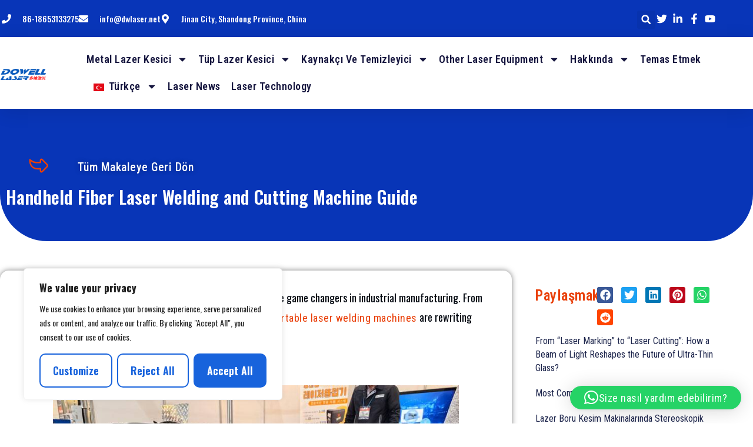

--- FILE ---
content_type: text/html; charset=UTF-8
request_url: https://dwlaser.net/tr/technology/handheld-fiber-laser-welding-and-cutting-machine-guide/
body_size: 52898
content:
<!DOCTYPE html>
<html lang="tr-TR">
<head>
	<meta charset="UTF-8">
		<title>Handheld Fiber Laser Welding and Cutting Machine Guide</title>
<meta name="dc.title" content="Handheld Fiber Laser Welding and Cutting Machine Guide">
<meta name="dc.description" content="Handheld fiber laser welding and cutting machines have become game changers in industrial manufacturing. From complex designs to heavy-duty industrial application.">
<meta name="dc.relation" content="https://dwlaser.net/tr/technology/handheld-fiber-laser-welding-and-cutting-machine-guide/">
<meta name="dc.source" content="https://dwlaser.net/tr/">
<meta name="dc.language" content="tr_TR">
<meta name="description" content="Handheld fiber laser welding and cutting machines have become game changers in industrial manufacturing. From complex designs to heavy-duty industrial application.">
<meta name="robots" content="index, follow, max-snippet:-1, max-image-preview:large, max-video-preview:-1">
<link rel="canonical" href="https://dwlaser.net/tr/technology/handheld-fiber-laser-welding-and-cutting-machine-guide/">
<link rel='dns-prefetch' href='//www.googletagmanager.com' />
<link rel="alternate" type="application/rss+xml" title="China Metal Tube Laser Cutting Machine Manufacturers Supplier &raquo; akışı" href="https://dwlaser.net/tr/feed/" />
<link rel="alternate" type="application/rss+xml" title="China Metal Tube Laser Cutting Machine Manufacturers Supplier &raquo; yorum akışı" href="https://dwlaser.net/tr/comments/feed/" />
<link rel="alternate" type="application/rss+xml" title="China Metal Tube Laser Cutting Machine Manufacturers Supplier &raquo; Handheld Fiber Laser Welding and Cutting Machine Guide yorum akışı" href="https://dwlaser.net/tr/technology/handheld-fiber-laser-welding-and-cutting-machine-guide/feed/" />
<link rel="alternate" title="oEmbed (JSON)" type="application/json+oembed" href="https://dwlaser.net/tr/wp-json/oembed/1.0/embed?url=https%3A%2F%2Fdwlaser.net%2Ftr%2Ftechnology%2Fhandheld-fiber-laser-welding-and-cutting-machine-guide%2F" />
<link rel="alternate" title="oEmbed (XML)" type="text/xml+oembed" href="https://dwlaser.net/tr/wp-json/oembed/1.0/embed?url=https%3A%2F%2Fdwlaser.net%2Ftr%2Ftechnology%2Fhandheld-fiber-laser-welding-and-cutting-machine-guide%2F&#038;format=xml" />
<style id='wp-img-auto-sizes-contain-inline-css'>
img:is([sizes=auto i],[sizes^="auto," i]){contain-intrinsic-size:3000px 1500px}
/*# sourceURL=wp-img-auto-sizes-contain-inline-css */
</style>
<link rel='stylesheet' id='fluentform-elementor-widget-css' href='https://dwlaser.net/wp-content/plugins/fluentform/assets/css/fluent-forms-elementor-widget.css?ver=6.1.15' media='all' />
<link rel='stylesheet' id='hfe-widgets-style-css' href='https://dwlaser.net/wp-content/plugins/header-footer-elementor/inc/widgets-css/frontend.css?ver=2.8.2' media='all' />
<style id='wp-emoji-styles-inline-css'>

	img.wp-smiley, img.emoji {
		display: inline !important;
		border: none !important;
		box-shadow: none !important;
		height: 1em !important;
		width: 1em !important;
		margin: 0 0.07em !important;
		vertical-align: -0.1em !important;
		background: none !important;
		padding: 0 !important;
	}
/*# sourceURL=wp-emoji-styles-inline-css */
</style>
<link rel='stylesheet' id='wp-block-library-css' href='https://dwlaser.net/wp-includes/css/dist/block-library/style.min.css?ver=6.9' media='all' />
<style id='wpseopress-local-business-style-inline-css'>
span.wp-block-wpseopress-local-business-field{margin-right:8px}

/*# sourceURL=https://dwlaser.net/wp-content/plugins/wp-seopress-pro/public/editor/blocks/local-business/style-index.css */
</style>
<style id='wpseopress-table-of-contents-style-inline-css'>
.wp-block-wpseopress-table-of-contents li.active>a{font-weight:bold}

/*# sourceURL=https://dwlaser.net/wp-content/plugins/wp-seopress-pro/public/editor/blocks/table-of-contents/style-index.css */
</style>
<style id='global-styles-inline-css'>
:root{--wp--preset--aspect-ratio--square: 1;--wp--preset--aspect-ratio--4-3: 4/3;--wp--preset--aspect-ratio--3-4: 3/4;--wp--preset--aspect-ratio--3-2: 3/2;--wp--preset--aspect-ratio--2-3: 2/3;--wp--preset--aspect-ratio--16-9: 16/9;--wp--preset--aspect-ratio--9-16: 9/16;--wp--preset--color--black: #000000;--wp--preset--color--cyan-bluish-gray: #abb8c3;--wp--preset--color--white: #ffffff;--wp--preset--color--pale-pink: #f78da7;--wp--preset--color--vivid-red: #cf2e2e;--wp--preset--color--luminous-vivid-orange: #ff6900;--wp--preset--color--luminous-vivid-amber: #fcb900;--wp--preset--color--light-green-cyan: #7bdcb5;--wp--preset--color--vivid-green-cyan: #00d084;--wp--preset--color--pale-cyan-blue: #8ed1fc;--wp--preset--color--vivid-cyan-blue: #0693e3;--wp--preset--color--vivid-purple: #9b51e0;--wp--preset--gradient--vivid-cyan-blue-to-vivid-purple: linear-gradient(135deg,rgb(6,147,227) 0%,rgb(155,81,224) 100%);--wp--preset--gradient--light-green-cyan-to-vivid-green-cyan: linear-gradient(135deg,rgb(122,220,180) 0%,rgb(0,208,130) 100%);--wp--preset--gradient--luminous-vivid-amber-to-luminous-vivid-orange: linear-gradient(135deg,rgb(252,185,0) 0%,rgb(255,105,0) 100%);--wp--preset--gradient--luminous-vivid-orange-to-vivid-red: linear-gradient(135deg,rgb(255,105,0) 0%,rgb(207,46,46) 100%);--wp--preset--gradient--very-light-gray-to-cyan-bluish-gray: linear-gradient(135deg,rgb(238,238,238) 0%,rgb(169,184,195) 100%);--wp--preset--gradient--cool-to-warm-spectrum: linear-gradient(135deg,rgb(74,234,220) 0%,rgb(151,120,209) 20%,rgb(207,42,186) 40%,rgb(238,44,130) 60%,rgb(251,105,98) 80%,rgb(254,248,76) 100%);--wp--preset--gradient--blush-light-purple: linear-gradient(135deg,rgb(255,206,236) 0%,rgb(152,150,240) 100%);--wp--preset--gradient--blush-bordeaux: linear-gradient(135deg,rgb(254,205,165) 0%,rgb(254,45,45) 50%,rgb(107,0,62) 100%);--wp--preset--gradient--luminous-dusk: linear-gradient(135deg,rgb(255,203,112) 0%,rgb(199,81,192) 50%,rgb(65,88,208) 100%);--wp--preset--gradient--pale-ocean: linear-gradient(135deg,rgb(255,245,203) 0%,rgb(182,227,212) 50%,rgb(51,167,181) 100%);--wp--preset--gradient--electric-grass: linear-gradient(135deg,rgb(202,248,128) 0%,rgb(113,206,126) 100%);--wp--preset--gradient--midnight: linear-gradient(135deg,rgb(2,3,129) 0%,rgb(40,116,252) 100%);--wp--preset--font-size--small: 13px;--wp--preset--font-size--medium: 20px;--wp--preset--font-size--large: 36px;--wp--preset--font-size--x-large: 42px;--wp--preset--spacing--20: 0.44rem;--wp--preset--spacing--30: 0.67rem;--wp--preset--spacing--40: 1rem;--wp--preset--spacing--50: 1.5rem;--wp--preset--spacing--60: 2.25rem;--wp--preset--spacing--70: 3.38rem;--wp--preset--spacing--80: 5.06rem;--wp--preset--shadow--natural: 6px 6px 9px rgba(0, 0, 0, 0.2);--wp--preset--shadow--deep: 12px 12px 50px rgba(0, 0, 0, 0.4);--wp--preset--shadow--sharp: 6px 6px 0px rgba(0, 0, 0, 0.2);--wp--preset--shadow--outlined: 6px 6px 0px -3px rgb(255, 255, 255), 6px 6px rgb(0, 0, 0);--wp--preset--shadow--crisp: 6px 6px 0px rgb(0, 0, 0);}:root { --wp--style--global--content-size: 800px;--wp--style--global--wide-size: 1200px; }:where(body) { margin: 0; }.wp-site-blocks > .alignleft { float: left; margin-right: 2em; }.wp-site-blocks > .alignright { float: right; margin-left: 2em; }.wp-site-blocks > .aligncenter { justify-content: center; margin-left: auto; margin-right: auto; }:where(.wp-site-blocks) > * { margin-block-start: 24px; margin-block-end: 0; }:where(.wp-site-blocks) > :first-child { margin-block-start: 0; }:where(.wp-site-blocks) > :last-child { margin-block-end: 0; }:root { --wp--style--block-gap: 24px; }:root :where(.is-layout-flow) > :first-child{margin-block-start: 0;}:root :where(.is-layout-flow) > :last-child{margin-block-end: 0;}:root :where(.is-layout-flow) > *{margin-block-start: 24px;margin-block-end: 0;}:root :where(.is-layout-constrained) > :first-child{margin-block-start: 0;}:root :where(.is-layout-constrained) > :last-child{margin-block-end: 0;}:root :where(.is-layout-constrained) > *{margin-block-start: 24px;margin-block-end: 0;}:root :where(.is-layout-flex){gap: 24px;}:root :where(.is-layout-grid){gap: 24px;}.is-layout-flow > .alignleft{float: left;margin-inline-start: 0;margin-inline-end: 2em;}.is-layout-flow > .alignright{float: right;margin-inline-start: 2em;margin-inline-end: 0;}.is-layout-flow > .aligncenter{margin-left: auto !important;margin-right: auto !important;}.is-layout-constrained > .alignleft{float: left;margin-inline-start: 0;margin-inline-end: 2em;}.is-layout-constrained > .alignright{float: right;margin-inline-start: 2em;margin-inline-end: 0;}.is-layout-constrained > .aligncenter{margin-left: auto !important;margin-right: auto !important;}.is-layout-constrained > :where(:not(.alignleft):not(.alignright):not(.alignfull)){max-width: var(--wp--style--global--content-size);margin-left: auto !important;margin-right: auto !important;}.is-layout-constrained > .alignwide{max-width: var(--wp--style--global--wide-size);}body .is-layout-flex{display: flex;}.is-layout-flex{flex-wrap: wrap;align-items: center;}.is-layout-flex > :is(*, div){margin: 0;}body .is-layout-grid{display: grid;}.is-layout-grid > :is(*, div){margin: 0;}body{padding-top: 0px;padding-right: 0px;padding-bottom: 0px;padding-left: 0px;}a:where(:not(.wp-element-button)){text-decoration: underline;}:root :where(.wp-element-button, .wp-block-button__link){background-color: #32373c;border-width: 0;color: #fff;font-family: inherit;font-size: inherit;font-style: inherit;font-weight: inherit;letter-spacing: inherit;line-height: inherit;padding-top: calc(0.667em + 2px);padding-right: calc(1.333em + 2px);padding-bottom: calc(0.667em + 2px);padding-left: calc(1.333em + 2px);text-decoration: none;text-transform: inherit;}.has-black-color{color: var(--wp--preset--color--black) !important;}.has-cyan-bluish-gray-color{color: var(--wp--preset--color--cyan-bluish-gray) !important;}.has-white-color{color: var(--wp--preset--color--white) !important;}.has-pale-pink-color{color: var(--wp--preset--color--pale-pink) !important;}.has-vivid-red-color{color: var(--wp--preset--color--vivid-red) !important;}.has-luminous-vivid-orange-color{color: var(--wp--preset--color--luminous-vivid-orange) !important;}.has-luminous-vivid-amber-color{color: var(--wp--preset--color--luminous-vivid-amber) !important;}.has-light-green-cyan-color{color: var(--wp--preset--color--light-green-cyan) !important;}.has-vivid-green-cyan-color{color: var(--wp--preset--color--vivid-green-cyan) !important;}.has-pale-cyan-blue-color{color: var(--wp--preset--color--pale-cyan-blue) !important;}.has-vivid-cyan-blue-color{color: var(--wp--preset--color--vivid-cyan-blue) !important;}.has-vivid-purple-color{color: var(--wp--preset--color--vivid-purple) !important;}.has-black-background-color{background-color: var(--wp--preset--color--black) !important;}.has-cyan-bluish-gray-background-color{background-color: var(--wp--preset--color--cyan-bluish-gray) !important;}.has-white-background-color{background-color: var(--wp--preset--color--white) !important;}.has-pale-pink-background-color{background-color: var(--wp--preset--color--pale-pink) !important;}.has-vivid-red-background-color{background-color: var(--wp--preset--color--vivid-red) !important;}.has-luminous-vivid-orange-background-color{background-color: var(--wp--preset--color--luminous-vivid-orange) !important;}.has-luminous-vivid-amber-background-color{background-color: var(--wp--preset--color--luminous-vivid-amber) !important;}.has-light-green-cyan-background-color{background-color: var(--wp--preset--color--light-green-cyan) !important;}.has-vivid-green-cyan-background-color{background-color: var(--wp--preset--color--vivid-green-cyan) !important;}.has-pale-cyan-blue-background-color{background-color: var(--wp--preset--color--pale-cyan-blue) !important;}.has-vivid-cyan-blue-background-color{background-color: var(--wp--preset--color--vivid-cyan-blue) !important;}.has-vivid-purple-background-color{background-color: var(--wp--preset--color--vivid-purple) !important;}.has-black-border-color{border-color: var(--wp--preset--color--black) !important;}.has-cyan-bluish-gray-border-color{border-color: var(--wp--preset--color--cyan-bluish-gray) !important;}.has-white-border-color{border-color: var(--wp--preset--color--white) !important;}.has-pale-pink-border-color{border-color: var(--wp--preset--color--pale-pink) !important;}.has-vivid-red-border-color{border-color: var(--wp--preset--color--vivid-red) !important;}.has-luminous-vivid-orange-border-color{border-color: var(--wp--preset--color--luminous-vivid-orange) !important;}.has-luminous-vivid-amber-border-color{border-color: var(--wp--preset--color--luminous-vivid-amber) !important;}.has-light-green-cyan-border-color{border-color: var(--wp--preset--color--light-green-cyan) !important;}.has-vivid-green-cyan-border-color{border-color: var(--wp--preset--color--vivid-green-cyan) !important;}.has-pale-cyan-blue-border-color{border-color: var(--wp--preset--color--pale-cyan-blue) !important;}.has-vivid-cyan-blue-border-color{border-color: var(--wp--preset--color--vivid-cyan-blue) !important;}.has-vivid-purple-border-color{border-color: var(--wp--preset--color--vivid-purple) !important;}.has-vivid-cyan-blue-to-vivid-purple-gradient-background{background: var(--wp--preset--gradient--vivid-cyan-blue-to-vivid-purple) !important;}.has-light-green-cyan-to-vivid-green-cyan-gradient-background{background: var(--wp--preset--gradient--light-green-cyan-to-vivid-green-cyan) !important;}.has-luminous-vivid-amber-to-luminous-vivid-orange-gradient-background{background: var(--wp--preset--gradient--luminous-vivid-amber-to-luminous-vivid-orange) !important;}.has-luminous-vivid-orange-to-vivid-red-gradient-background{background: var(--wp--preset--gradient--luminous-vivid-orange-to-vivid-red) !important;}.has-very-light-gray-to-cyan-bluish-gray-gradient-background{background: var(--wp--preset--gradient--very-light-gray-to-cyan-bluish-gray) !important;}.has-cool-to-warm-spectrum-gradient-background{background: var(--wp--preset--gradient--cool-to-warm-spectrum) !important;}.has-blush-light-purple-gradient-background{background: var(--wp--preset--gradient--blush-light-purple) !important;}.has-blush-bordeaux-gradient-background{background: var(--wp--preset--gradient--blush-bordeaux) !important;}.has-luminous-dusk-gradient-background{background: var(--wp--preset--gradient--luminous-dusk) !important;}.has-pale-ocean-gradient-background{background: var(--wp--preset--gradient--pale-ocean) !important;}.has-electric-grass-gradient-background{background: var(--wp--preset--gradient--electric-grass) !important;}.has-midnight-gradient-background{background: var(--wp--preset--gradient--midnight) !important;}.has-small-font-size{font-size: var(--wp--preset--font-size--small) !important;}.has-medium-font-size{font-size: var(--wp--preset--font-size--medium) !important;}.has-large-font-size{font-size: var(--wp--preset--font-size--large) !important;}.has-x-large-font-size{font-size: var(--wp--preset--font-size--x-large) !important;}
:root :where(.wp-block-pullquote){font-size: 1.5em;line-height: 1.6;}
/*# sourceURL=global-styles-inline-css */
</style>
<link rel='stylesheet' id='latepoint-main-front-css' href='https://dwlaser.net/wp-content/plugins/latepoint/public/stylesheets/front.css?ver=5.2.6' media='all' />
<style id='latepoint-main-front-inline-css'>
:root {--latepoint-brand-primary:#1d7bff;--latepoint-body-color:#1f222b;--latepoint-headings-color:#14161d;--latepoint-color-text-faded:#7c85a3;--latepoint-timeslot-selected-color:var(--latepoint-brand-primary);--latepoint-calendar-weekday-label-color:var(--latepoint-headings-color);--latepoint-calendar-weekday-label-bg:#fff;--latepoint-side-panel-bg:#fff;--latepoint-summary-panel-bg:#fff;--latepoint-border-radius:0px;--latepoint-border-radius-sm:0px;--latepoint-border-radius-md:0px;--latepoint-border-radius-lg:0px;}
/*# sourceURL=latepoint-main-front-inline-css */
</style>
<link rel='stylesheet' id='hfe-style-css' href='https://dwlaser.net/wp-content/plugins/header-footer-elementor/assets/css/header-footer-elementor.css?ver=2.8.2' media='all' />
<link rel='stylesheet' id='elementor-frontend-css' href='https://dwlaser.net/wp-content/plugins/elementor/assets/css/frontend.min.css?ver=3.34.4' media='all' />
<style id='elementor-frontend-inline-css'>
@-webkit-keyframes ha_fadeIn{0%{opacity:0}to{opacity:1}}@keyframes ha_fadeIn{0%{opacity:0}to{opacity:1}}@-webkit-keyframes ha_zoomIn{0%{opacity:0;-webkit-transform:scale3d(.3,.3,.3);transform:scale3d(.3,.3,.3)}50%{opacity:1}}@keyframes ha_zoomIn{0%{opacity:0;-webkit-transform:scale3d(.3,.3,.3);transform:scale3d(.3,.3,.3)}50%{opacity:1}}@-webkit-keyframes ha_rollIn{0%{opacity:0;-webkit-transform:translate3d(-100%,0,0) rotate3d(0,0,1,-120deg);transform:translate3d(-100%,0,0) rotate3d(0,0,1,-120deg)}to{opacity:1}}@keyframes ha_rollIn{0%{opacity:0;-webkit-transform:translate3d(-100%,0,0) rotate3d(0,0,1,-120deg);transform:translate3d(-100%,0,0) rotate3d(0,0,1,-120deg)}to{opacity:1}}@-webkit-keyframes ha_bounce{0%,20%,53%,to{-webkit-animation-timing-function:cubic-bezier(.215,.61,.355,1);animation-timing-function:cubic-bezier(.215,.61,.355,1)}40%,43%{-webkit-transform:translate3d(0,-30px,0) scaleY(1.1);transform:translate3d(0,-30px,0) scaleY(1.1);-webkit-animation-timing-function:cubic-bezier(.755,.05,.855,.06);animation-timing-function:cubic-bezier(.755,.05,.855,.06)}70%{-webkit-transform:translate3d(0,-15px,0) scaleY(1.05);transform:translate3d(0,-15px,0) scaleY(1.05);-webkit-animation-timing-function:cubic-bezier(.755,.05,.855,.06);animation-timing-function:cubic-bezier(.755,.05,.855,.06)}80%{-webkit-transition-timing-function:cubic-bezier(.215,.61,.355,1);transition-timing-function:cubic-bezier(.215,.61,.355,1);-webkit-transform:translate3d(0,0,0) scaleY(.95);transform:translate3d(0,0,0) scaleY(.95)}90%{-webkit-transform:translate3d(0,-4px,0) scaleY(1.02);transform:translate3d(0,-4px,0) scaleY(1.02)}}@keyframes ha_bounce{0%,20%,53%,to{-webkit-animation-timing-function:cubic-bezier(.215,.61,.355,1);animation-timing-function:cubic-bezier(.215,.61,.355,1)}40%,43%{-webkit-transform:translate3d(0,-30px,0) scaleY(1.1);transform:translate3d(0,-30px,0) scaleY(1.1);-webkit-animation-timing-function:cubic-bezier(.755,.05,.855,.06);animation-timing-function:cubic-bezier(.755,.05,.855,.06)}70%{-webkit-transform:translate3d(0,-15px,0) scaleY(1.05);transform:translate3d(0,-15px,0) scaleY(1.05);-webkit-animation-timing-function:cubic-bezier(.755,.05,.855,.06);animation-timing-function:cubic-bezier(.755,.05,.855,.06)}80%{-webkit-transition-timing-function:cubic-bezier(.215,.61,.355,1);transition-timing-function:cubic-bezier(.215,.61,.355,1);-webkit-transform:translate3d(0,0,0) scaleY(.95);transform:translate3d(0,0,0) scaleY(.95)}90%{-webkit-transform:translate3d(0,-4px,0) scaleY(1.02);transform:translate3d(0,-4px,0) scaleY(1.02)}}@-webkit-keyframes ha_bounceIn{0%,20%,40%,60%,80%,to{-webkit-animation-timing-function:cubic-bezier(.215,.61,.355,1);animation-timing-function:cubic-bezier(.215,.61,.355,1)}0%{opacity:0;-webkit-transform:scale3d(.3,.3,.3);transform:scale3d(.3,.3,.3)}20%{-webkit-transform:scale3d(1.1,1.1,1.1);transform:scale3d(1.1,1.1,1.1)}40%{-webkit-transform:scale3d(.9,.9,.9);transform:scale3d(.9,.9,.9)}60%{opacity:1;-webkit-transform:scale3d(1.03,1.03,1.03);transform:scale3d(1.03,1.03,1.03)}80%{-webkit-transform:scale3d(.97,.97,.97);transform:scale3d(.97,.97,.97)}to{opacity:1}}@keyframes ha_bounceIn{0%,20%,40%,60%,80%,to{-webkit-animation-timing-function:cubic-bezier(.215,.61,.355,1);animation-timing-function:cubic-bezier(.215,.61,.355,1)}0%{opacity:0;-webkit-transform:scale3d(.3,.3,.3);transform:scale3d(.3,.3,.3)}20%{-webkit-transform:scale3d(1.1,1.1,1.1);transform:scale3d(1.1,1.1,1.1)}40%{-webkit-transform:scale3d(.9,.9,.9);transform:scale3d(.9,.9,.9)}60%{opacity:1;-webkit-transform:scale3d(1.03,1.03,1.03);transform:scale3d(1.03,1.03,1.03)}80%{-webkit-transform:scale3d(.97,.97,.97);transform:scale3d(.97,.97,.97)}to{opacity:1}}@-webkit-keyframes ha_flipInX{0%{opacity:0;-webkit-transform:perspective(400px) rotate3d(1,0,0,90deg);transform:perspective(400px) rotate3d(1,0,0,90deg);-webkit-animation-timing-function:ease-in;animation-timing-function:ease-in}40%{-webkit-transform:perspective(400px) rotate3d(1,0,0,-20deg);transform:perspective(400px) rotate3d(1,0,0,-20deg);-webkit-animation-timing-function:ease-in;animation-timing-function:ease-in}60%{opacity:1;-webkit-transform:perspective(400px) rotate3d(1,0,0,10deg);transform:perspective(400px) rotate3d(1,0,0,10deg)}80%{-webkit-transform:perspective(400px) rotate3d(1,0,0,-5deg);transform:perspective(400px) rotate3d(1,0,0,-5deg)}}@keyframes ha_flipInX{0%{opacity:0;-webkit-transform:perspective(400px) rotate3d(1,0,0,90deg);transform:perspective(400px) rotate3d(1,0,0,90deg);-webkit-animation-timing-function:ease-in;animation-timing-function:ease-in}40%{-webkit-transform:perspective(400px) rotate3d(1,0,0,-20deg);transform:perspective(400px) rotate3d(1,0,0,-20deg);-webkit-animation-timing-function:ease-in;animation-timing-function:ease-in}60%{opacity:1;-webkit-transform:perspective(400px) rotate3d(1,0,0,10deg);transform:perspective(400px) rotate3d(1,0,0,10deg)}80%{-webkit-transform:perspective(400px) rotate3d(1,0,0,-5deg);transform:perspective(400px) rotate3d(1,0,0,-5deg)}}@-webkit-keyframes ha_flipInY{0%{opacity:0;-webkit-transform:perspective(400px) rotate3d(0,1,0,90deg);transform:perspective(400px) rotate3d(0,1,0,90deg);-webkit-animation-timing-function:ease-in;animation-timing-function:ease-in}40%{-webkit-transform:perspective(400px) rotate3d(0,1,0,-20deg);transform:perspective(400px) rotate3d(0,1,0,-20deg);-webkit-animation-timing-function:ease-in;animation-timing-function:ease-in}60%{opacity:1;-webkit-transform:perspective(400px) rotate3d(0,1,0,10deg);transform:perspective(400px) rotate3d(0,1,0,10deg)}80%{-webkit-transform:perspective(400px) rotate3d(0,1,0,-5deg);transform:perspective(400px) rotate3d(0,1,0,-5deg)}}@keyframes ha_flipInY{0%{opacity:0;-webkit-transform:perspective(400px) rotate3d(0,1,0,90deg);transform:perspective(400px) rotate3d(0,1,0,90deg);-webkit-animation-timing-function:ease-in;animation-timing-function:ease-in}40%{-webkit-transform:perspective(400px) rotate3d(0,1,0,-20deg);transform:perspective(400px) rotate3d(0,1,0,-20deg);-webkit-animation-timing-function:ease-in;animation-timing-function:ease-in}60%{opacity:1;-webkit-transform:perspective(400px) rotate3d(0,1,0,10deg);transform:perspective(400px) rotate3d(0,1,0,10deg)}80%{-webkit-transform:perspective(400px) rotate3d(0,1,0,-5deg);transform:perspective(400px) rotate3d(0,1,0,-5deg)}}@-webkit-keyframes ha_swing{20%{-webkit-transform:rotate3d(0,0,1,15deg);transform:rotate3d(0,0,1,15deg)}40%{-webkit-transform:rotate3d(0,0,1,-10deg);transform:rotate3d(0,0,1,-10deg)}60%{-webkit-transform:rotate3d(0,0,1,5deg);transform:rotate3d(0,0,1,5deg)}80%{-webkit-transform:rotate3d(0,0,1,-5deg);transform:rotate3d(0,0,1,-5deg)}}@keyframes ha_swing{20%{-webkit-transform:rotate3d(0,0,1,15deg);transform:rotate3d(0,0,1,15deg)}40%{-webkit-transform:rotate3d(0,0,1,-10deg);transform:rotate3d(0,0,1,-10deg)}60%{-webkit-transform:rotate3d(0,0,1,5deg);transform:rotate3d(0,0,1,5deg)}80%{-webkit-transform:rotate3d(0,0,1,-5deg);transform:rotate3d(0,0,1,-5deg)}}@-webkit-keyframes ha_slideInDown{0%{visibility:visible;-webkit-transform:translate3d(0,-100%,0);transform:translate3d(0,-100%,0)}}@keyframes ha_slideInDown{0%{visibility:visible;-webkit-transform:translate3d(0,-100%,0);transform:translate3d(0,-100%,0)}}@-webkit-keyframes ha_slideInUp{0%{visibility:visible;-webkit-transform:translate3d(0,100%,0);transform:translate3d(0,100%,0)}}@keyframes ha_slideInUp{0%{visibility:visible;-webkit-transform:translate3d(0,100%,0);transform:translate3d(0,100%,0)}}@-webkit-keyframes ha_slideInLeft{0%{visibility:visible;-webkit-transform:translate3d(-100%,0,0);transform:translate3d(-100%,0,0)}}@keyframes ha_slideInLeft{0%{visibility:visible;-webkit-transform:translate3d(-100%,0,0);transform:translate3d(-100%,0,0)}}@-webkit-keyframes ha_slideInRight{0%{visibility:visible;-webkit-transform:translate3d(100%,0,0);transform:translate3d(100%,0,0)}}@keyframes ha_slideInRight{0%{visibility:visible;-webkit-transform:translate3d(100%,0,0);transform:translate3d(100%,0,0)}}.ha_fadeIn{-webkit-animation-name:ha_fadeIn;animation-name:ha_fadeIn}.ha_zoomIn{-webkit-animation-name:ha_zoomIn;animation-name:ha_zoomIn}.ha_rollIn{-webkit-animation-name:ha_rollIn;animation-name:ha_rollIn}.ha_bounce{-webkit-transform-origin:center bottom;-ms-transform-origin:center bottom;transform-origin:center bottom;-webkit-animation-name:ha_bounce;animation-name:ha_bounce}.ha_bounceIn{-webkit-animation-name:ha_bounceIn;animation-name:ha_bounceIn;-webkit-animation-duration:.75s;-webkit-animation-duration:calc(var(--animate-duration)*.75);animation-duration:.75s;animation-duration:calc(var(--animate-duration)*.75)}.ha_flipInX,.ha_flipInY{-webkit-animation-name:ha_flipInX;animation-name:ha_flipInX;-webkit-backface-visibility:visible!important;backface-visibility:visible!important}.ha_flipInY{-webkit-animation-name:ha_flipInY;animation-name:ha_flipInY}.ha_swing{-webkit-transform-origin:top center;-ms-transform-origin:top center;transform-origin:top center;-webkit-animation-name:ha_swing;animation-name:ha_swing}.ha_slideInDown{-webkit-animation-name:ha_slideInDown;animation-name:ha_slideInDown}.ha_slideInUp{-webkit-animation-name:ha_slideInUp;animation-name:ha_slideInUp}.ha_slideInLeft{-webkit-animation-name:ha_slideInLeft;animation-name:ha_slideInLeft}.ha_slideInRight{-webkit-animation-name:ha_slideInRight;animation-name:ha_slideInRight}.ha-css-transform-yes{-webkit-transition-duration:var(--ha-tfx-transition-duration, .2s);transition-duration:var(--ha-tfx-transition-duration, .2s);-webkit-transition-property:-webkit-transform;transition-property:transform;transition-property:transform,-webkit-transform;-webkit-transform:translate(var(--ha-tfx-translate-x, 0),var(--ha-tfx-translate-y, 0)) scale(var(--ha-tfx-scale-x, 1),var(--ha-tfx-scale-y, 1)) skew(var(--ha-tfx-skew-x, 0),var(--ha-tfx-skew-y, 0)) rotateX(var(--ha-tfx-rotate-x, 0)) rotateY(var(--ha-tfx-rotate-y, 0)) rotateZ(var(--ha-tfx-rotate-z, 0));transform:translate(var(--ha-tfx-translate-x, 0),var(--ha-tfx-translate-y, 0)) scale(var(--ha-tfx-scale-x, 1),var(--ha-tfx-scale-y, 1)) skew(var(--ha-tfx-skew-x, 0),var(--ha-tfx-skew-y, 0)) rotateX(var(--ha-tfx-rotate-x, 0)) rotateY(var(--ha-tfx-rotate-y, 0)) rotateZ(var(--ha-tfx-rotate-z, 0))}.ha-css-transform-yes:hover{-webkit-transform:translate(var(--ha-tfx-translate-x-hover, var(--ha-tfx-translate-x, 0)),var(--ha-tfx-translate-y-hover, var(--ha-tfx-translate-y, 0))) scale(var(--ha-tfx-scale-x-hover, var(--ha-tfx-scale-x, 1)),var(--ha-tfx-scale-y-hover, var(--ha-tfx-scale-y, 1))) skew(var(--ha-tfx-skew-x-hover, var(--ha-tfx-skew-x, 0)),var(--ha-tfx-skew-y-hover, var(--ha-tfx-skew-y, 0))) rotateX(var(--ha-tfx-rotate-x-hover, var(--ha-tfx-rotate-x, 0))) rotateY(var(--ha-tfx-rotate-y-hover, var(--ha-tfx-rotate-y, 0))) rotateZ(var(--ha-tfx-rotate-z-hover, var(--ha-tfx-rotate-z, 0)));transform:translate(var(--ha-tfx-translate-x-hover, var(--ha-tfx-translate-x, 0)),var(--ha-tfx-translate-y-hover, var(--ha-tfx-translate-y, 0))) scale(var(--ha-tfx-scale-x-hover, var(--ha-tfx-scale-x, 1)),var(--ha-tfx-scale-y-hover, var(--ha-tfx-scale-y, 1))) skew(var(--ha-tfx-skew-x-hover, var(--ha-tfx-skew-x, 0)),var(--ha-tfx-skew-y-hover, var(--ha-tfx-skew-y, 0))) rotateX(var(--ha-tfx-rotate-x-hover, var(--ha-tfx-rotate-x, 0))) rotateY(var(--ha-tfx-rotate-y-hover, var(--ha-tfx-rotate-y, 0))) rotateZ(var(--ha-tfx-rotate-z-hover, var(--ha-tfx-rotate-z, 0)))}.happy-addon>.elementor-widget-container{word-wrap:break-word;overflow-wrap:break-word}.happy-addon>.elementor-widget-container,.happy-addon>.elementor-widget-container *{-webkit-box-sizing:border-box;box-sizing:border-box}.happy-addon:not(:has(.elementor-widget-container)),.happy-addon:not(:has(.elementor-widget-container)) *{-webkit-box-sizing:border-box;box-sizing:border-box;word-wrap:break-word;overflow-wrap:break-word}.happy-addon p:empty{display:none}.happy-addon .elementor-inline-editing{min-height:auto!important}.happy-addon-pro img{max-width:100%;height:auto;-o-object-fit:cover;object-fit:cover}.ha-screen-reader-text{position:absolute;overflow:hidden;clip:rect(1px,1px,1px,1px);margin:-1px;padding:0;width:1px;height:1px;border:0;word-wrap:normal!important;-webkit-clip-path:inset(50%);clip-path:inset(50%)}.ha-has-bg-overlay>.elementor-widget-container{position:relative;z-index:1}.ha-has-bg-overlay>.elementor-widget-container:before{position:absolute;top:0;left:0;z-index:-1;width:100%;height:100%;content:""}.ha-has-bg-overlay:not(:has(.elementor-widget-container)){position:relative;z-index:1}.ha-has-bg-overlay:not(:has(.elementor-widget-container)):before{position:absolute;top:0;left:0;z-index:-1;width:100%;height:100%;content:""}.ha-popup--is-enabled .ha-js-popup,.ha-popup--is-enabled .ha-js-popup img{cursor:-webkit-zoom-in!important;cursor:zoom-in!important}.mfp-wrap .mfp-arrow,.mfp-wrap .mfp-close{background-color:transparent}.mfp-wrap .mfp-arrow:focus,.mfp-wrap .mfp-close:focus{outline-width:thin}.ha-advanced-tooltip-enable{position:relative;cursor:pointer;--ha-tooltip-arrow-color:black;--ha-tooltip-arrow-distance:0}.ha-advanced-tooltip-enable .ha-advanced-tooltip-content{position:absolute;z-index:999;display:none;padding:5px 0;width:120px;height:auto;border-radius:6px;background-color:#000;color:#fff;text-align:center;opacity:0}.ha-advanced-tooltip-enable .ha-advanced-tooltip-content::after{position:absolute;border-width:5px;border-style:solid;content:""}.ha-advanced-tooltip-enable .ha-advanced-tooltip-content.no-arrow::after{visibility:hidden}.ha-advanced-tooltip-enable .ha-advanced-tooltip-content.show{display:inline-block;opacity:1}.ha-advanced-tooltip-enable.ha-advanced-tooltip-top .ha-advanced-tooltip-content,body[data-elementor-device-mode=tablet] .ha-advanced-tooltip-enable.ha-advanced-tooltip-tablet-top .ha-advanced-tooltip-content{top:unset;right:0;bottom:calc(101% + var(--ha-tooltip-arrow-distance));left:0;margin:0 auto}.ha-advanced-tooltip-enable.ha-advanced-tooltip-top .ha-advanced-tooltip-content::after,body[data-elementor-device-mode=tablet] .ha-advanced-tooltip-enable.ha-advanced-tooltip-tablet-top .ha-advanced-tooltip-content::after{top:100%;right:unset;bottom:unset;left:50%;border-color:var(--ha-tooltip-arrow-color) transparent transparent transparent;-webkit-transform:translateX(-50%);-ms-transform:translateX(-50%);transform:translateX(-50%)}.ha-advanced-tooltip-enable.ha-advanced-tooltip-bottom .ha-advanced-tooltip-content,body[data-elementor-device-mode=tablet] .ha-advanced-tooltip-enable.ha-advanced-tooltip-tablet-bottom .ha-advanced-tooltip-content{top:calc(101% + var(--ha-tooltip-arrow-distance));right:0;bottom:unset;left:0;margin:0 auto}.ha-advanced-tooltip-enable.ha-advanced-tooltip-bottom .ha-advanced-tooltip-content::after,body[data-elementor-device-mode=tablet] .ha-advanced-tooltip-enable.ha-advanced-tooltip-tablet-bottom .ha-advanced-tooltip-content::after{top:unset;right:unset;bottom:100%;left:50%;border-color:transparent transparent var(--ha-tooltip-arrow-color) transparent;-webkit-transform:translateX(-50%);-ms-transform:translateX(-50%);transform:translateX(-50%)}.ha-advanced-tooltip-enable.ha-advanced-tooltip-left .ha-advanced-tooltip-content,body[data-elementor-device-mode=tablet] .ha-advanced-tooltip-enable.ha-advanced-tooltip-tablet-left .ha-advanced-tooltip-content{top:50%;right:calc(101% + var(--ha-tooltip-arrow-distance));bottom:unset;left:unset;-webkit-transform:translateY(-50%);-ms-transform:translateY(-50%);transform:translateY(-50%)}.ha-advanced-tooltip-enable.ha-advanced-tooltip-left .ha-advanced-tooltip-content::after,body[data-elementor-device-mode=tablet] .ha-advanced-tooltip-enable.ha-advanced-tooltip-tablet-left .ha-advanced-tooltip-content::after{top:50%;right:unset;bottom:unset;left:100%;border-color:transparent transparent transparent var(--ha-tooltip-arrow-color);-webkit-transform:translateY(-50%);-ms-transform:translateY(-50%);transform:translateY(-50%)}.ha-advanced-tooltip-enable.ha-advanced-tooltip-right .ha-advanced-tooltip-content,body[data-elementor-device-mode=tablet] .ha-advanced-tooltip-enable.ha-advanced-tooltip-tablet-right .ha-advanced-tooltip-content{top:50%;right:unset;bottom:unset;left:calc(101% + var(--ha-tooltip-arrow-distance));-webkit-transform:translateY(-50%);-ms-transform:translateY(-50%);transform:translateY(-50%)}.ha-advanced-tooltip-enable.ha-advanced-tooltip-right .ha-advanced-tooltip-content::after,body[data-elementor-device-mode=tablet] .ha-advanced-tooltip-enable.ha-advanced-tooltip-tablet-right .ha-advanced-tooltip-content::after{top:50%;right:100%;bottom:unset;left:unset;border-color:transparent var(--ha-tooltip-arrow-color) transparent transparent;-webkit-transform:translateY(-50%);-ms-transform:translateY(-50%);transform:translateY(-50%)}body[data-elementor-device-mode=mobile] .ha-advanced-tooltip-enable.ha-advanced-tooltip-mobile-top .ha-advanced-tooltip-content{top:unset;right:0;bottom:calc(101% + var(--ha-tooltip-arrow-distance));left:0;margin:0 auto}body[data-elementor-device-mode=mobile] .ha-advanced-tooltip-enable.ha-advanced-tooltip-mobile-top .ha-advanced-tooltip-content::after{top:100%;right:unset;bottom:unset;left:50%;border-color:var(--ha-tooltip-arrow-color) transparent transparent transparent;-webkit-transform:translateX(-50%);-ms-transform:translateX(-50%);transform:translateX(-50%)}body[data-elementor-device-mode=mobile] .ha-advanced-tooltip-enable.ha-advanced-tooltip-mobile-bottom .ha-advanced-tooltip-content{top:calc(101% + var(--ha-tooltip-arrow-distance));right:0;bottom:unset;left:0;margin:0 auto}body[data-elementor-device-mode=mobile] .ha-advanced-tooltip-enable.ha-advanced-tooltip-mobile-bottom .ha-advanced-tooltip-content::after{top:unset;right:unset;bottom:100%;left:50%;border-color:transparent transparent var(--ha-tooltip-arrow-color) transparent;-webkit-transform:translateX(-50%);-ms-transform:translateX(-50%);transform:translateX(-50%)}body[data-elementor-device-mode=mobile] .ha-advanced-tooltip-enable.ha-advanced-tooltip-mobile-left .ha-advanced-tooltip-content{top:50%;right:calc(101% + var(--ha-tooltip-arrow-distance));bottom:unset;left:unset;-webkit-transform:translateY(-50%);-ms-transform:translateY(-50%);transform:translateY(-50%)}body[data-elementor-device-mode=mobile] .ha-advanced-tooltip-enable.ha-advanced-tooltip-mobile-left .ha-advanced-tooltip-content::after{top:50%;right:unset;bottom:unset;left:100%;border-color:transparent transparent transparent var(--ha-tooltip-arrow-color);-webkit-transform:translateY(-50%);-ms-transform:translateY(-50%);transform:translateY(-50%)}body[data-elementor-device-mode=mobile] .ha-advanced-tooltip-enable.ha-advanced-tooltip-mobile-right .ha-advanced-tooltip-content{top:50%;right:unset;bottom:unset;left:calc(101% + var(--ha-tooltip-arrow-distance));-webkit-transform:translateY(-50%);-ms-transform:translateY(-50%);transform:translateY(-50%)}body[data-elementor-device-mode=mobile] .ha-advanced-tooltip-enable.ha-advanced-tooltip-mobile-right .ha-advanced-tooltip-content::after{top:50%;right:100%;bottom:unset;left:unset;border-color:transparent var(--ha-tooltip-arrow-color) transparent transparent;-webkit-transform:translateY(-50%);-ms-transform:translateY(-50%);transform:translateY(-50%)}body.elementor-editor-active .happy-addon.ha-gravityforms .gform_wrapper{display:block!important}.ha-scroll-to-top-wrap.ha-scroll-to-top-hide{display:none}.ha-scroll-to-top-wrap.edit-mode,.ha-scroll-to-top-wrap.single-page-off{display:none!important}.ha-scroll-to-top-button{position:fixed;right:15px;bottom:15px;z-index:9999;display:-webkit-box;display:-webkit-flex;display:-ms-flexbox;display:flex;-webkit-box-align:center;-webkit-align-items:center;align-items:center;-ms-flex-align:center;-webkit-box-pack:center;-ms-flex-pack:center;-webkit-justify-content:center;justify-content:center;width:50px;height:50px;border-radius:50px;background-color:#5636d1;color:#fff;text-align:center;opacity:1;cursor:pointer;-webkit-transition:all .3s;transition:all .3s}.ha-scroll-to-top-button i{color:#fff;font-size:16px}.ha-scroll-to-top-button:hover{background-color:#e2498a}.ha-particle-wrapper{position:absolute;top:0;left:0;width:100%;height:100%}.ha-floating-element{position:fixed;z-index:999}.ha-floating-element-align-top-left .ha-floating-element{top:0;left:0}.ha-floating-element-align-top-right .ha-floating-element{top:0;right:0}.ha-floating-element-align-top-center .ha-floating-element{top:0;left:50%;-webkit-transform:translateX(-50%);-ms-transform:translateX(-50%);transform:translateX(-50%)}.ha-floating-element-align-middle-left .ha-floating-element{top:50%;left:0;-webkit-transform:translateY(-50%);-ms-transform:translateY(-50%);transform:translateY(-50%)}.ha-floating-element-align-middle-right .ha-floating-element{top:50%;right:0;-webkit-transform:translateY(-50%);-ms-transform:translateY(-50%);transform:translateY(-50%)}.ha-floating-element-align-bottom-left .ha-floating-element{bottom:0;left:0}.ha-floating-element-align-bottom-right .ha-floating-element{right:0;bottom:0}.ha-floating-element-align-bottom-center .ha-floating-element{bottom:0;left:50%;-webkit-transform:translateX(-50%);-ms-transform:translateX(-50%);transform:translateX(-50%)}.ha-editor-placeholder{padding:20px;border:5px double #f1f1f1;background:#f8f8f8;text-align:center;opacity:.5}.ha-editor-placeholder-title{margin-top:0;margin-bottom:8px;font-weight:700;font-size:16px}.ha-editor-placeholder-content{margin:0;font-size:12px}.ha-p-relative{position:relative}.ha-p-absolute{position:absolute}.ha-p-fixed{position:fixed}.ha-w-1{width:1%}.ha-h-1{height:1%}.ha-w-2{width:2%}.ha-h-2{height:2%}.ha-w-3{width:3%}.ha-h-3{height:3%}.ha-w-4{width:4%}.ha-h-4{height:4%}.ha-w-5{width:5%}.ha-h-5{height:5%}.ha-w-6{width:6%}.ha-h-6{height:6%}.ha-w-7{width:7%}.ha-h-7{height:7%}.ha-w-8{width:8%}.ha-h-8{height:8%}.ha-w-9{width:9%}.ha-h-9{height:9%}.ha-w-10{width:10%}.ha-h-10{height:10%}.ha-w-11{width:11%}.ha-h-11{height:11%}.ha-w-12{width:12%}.ha-h-12{height:12%}.ha-w-13{width:13%}.ha-h-13{height:13%}.ha-w-14{width:14%}.ha-h-14{height:14%}.ha-w-15{width:15%}.ha-h-15{height:15%}.ha-w-16{width:16%}.ha-h-16{height:16%}.ha-w-17{width:17%}.ha-h-17{height:17%}.ha-w-18{width:18%}.ha-h-18{height:18%}.ha-w-19{width:19%}.ha-h-19{height:19%}.ha-w-20{width:20%}.ha-h-20{height:20%}.ha-w-21{width:21%}.ha-h-21{height:21%}.ha-w-22{width:22%}.ha-h-22{height:22%}.ha-w-23{width:23%}.ha-h-23{height:23%}.ha-w-24{width:24%}.ha-h-24{height:24%}.ha-w-25{width:25%}.ha-h-25{height:25%}.ha-w-26{width:26%}.ha-h-26{height:26%}.ha-w-27{width:27%}.ha-h-27{height:27%}.ha-w-28{width:28%}.ha-h-28{height:28%}.ha-w-29{width:29%}.ha-h-29{height:29%}.ha-w-30{width:30%}.ha-h-30{height:30%}.ha-w-31{width:31%}.ha-h-31{height:31%}.ha-w-32{width:32%}.ha-h-32{height:32%}.ha-w-33{width:33%}.ha-h-33{height:33%}.ha-w-34{width:34%}.ha-h-34{height:34%}.ha-w-35{width:35%}.ha-h-35{height:35%}.ha-w-36{width:36%}.ha-h-36{height:36%}.ha-w-37{width:37%}.ha-h-37{height:37%}.ha-w-38{width:38%}.ha-h-38{height:38%}.ha-w-39{width:39%}.ha-h-39{height:39%}.ha-w-40{width:40%}.ha-h-40{height:40%}.ha-w-41{width:41%}.ha-h-41{height:41%}.ha-w-42{width:42%}.ha-h-42{height:42%}.ha-w-43{width:43%}.ha-h-43{height:43%}.ha-w-44{width:44%}.ha-h-44{height:44%}.ha-w-45{width:45%}.ha-h-45{height:45%}.ha-w-46{width:46%}.ha-h-46{height:46%}.ha-w-47{width:47%}.ha-h-47{height:47%}.ha-w-48{width:48%}.ha-h-48{height:48%}.ha-w-49{width:49%}.ha-h-49{height:49%}.ha-w-50{width:50%}.ha-h-50{height:50%}.ha-w-51{width:51%}.ha-h-51{height:51%}.ha-w-52{width:52%}.ha-h-52{height:52%}.ha-w-53{width:53%}.ha-h-53{height:53%}.ha-w-54{width:54%}.ha-h-54{height:54%}.ha-w-55{width:55%}.ha-h-55{height:55%}.ha-w-56{width:56%}.ha-h-56{height:56%}.ha-w-57{width:57%}.ha-h-57{height:57%}.ha-w-58{width:58%}.ha-h-58{height:58%}.ha-w-59{width:59%}.ha-h-59{height:59%}.ha-w-60{width:60%}.ha-h-60{height:60%}.ha-w-61{width:61%}.ha-h-61{height:61%}.ha-w-62{width:62%}.ha-h-62{height:62%}.ha-w-63{width:63%}.ha-h-63{height:63%}.ha-w-64{width:64%}.ha-h-64{height:64%}.ha-w-65{width:65%}.ha-h-65{height:65%}.ha-w-66{width:66%}.ha-h-66{height:66%}.ha-w-67{width:67%}.ha-h-67{height:67%}.ha-w-68{width:68%}.ha-h-68{height:68%}.ha-w-69{width:69%}.ha-h-69{height:69%}.ha-w-70{width:70%}.ha-h-70{height:70%}.ha-w-71{width:71%}.ha-h-71{height:71%}.ha-w-72{width:72%}.ha-h-72{height:72%}.ha-w-73{width:73%}.ha-h-73{height:73%}.ha-w-74{width:74%}.ha-h-74{height:74%}.ha-w-75{width:75%}.ha-h-75{height:75%}.ha-w-76{width:76%}.ha-h-76{height:76%}.ha-w-77{width:77%}.ha-h-77{height:77%}.ha-w-78{width:78%}.ha-h-78{height:78%}.ha-w-79{width:79%}.ha-h-79{height:79%}.ha-w-80{width:80%}.ha-h-80{height:80%}.ha-w-81{width:81%}.ha-h-81{height:81%}.ha-w-82{width:82%}.ha-h-82{height:82%}.ha-w-83{width:83%}.ha-h-83{height:83%}.ha-w-84{width:84%}.ha-h-84{height:84%}.ha-w-85{width:85%}.ha-h-85{height:85%}.ha-w-86{width:86%}.ha-h-86{height:86%}.ha-w-87{width:87%}.ha-h-87{height:87%}.ha-w-88{width:88%}.ha-h-88{height:88%}.ha-w-89{width:89%}.ha-h-89{height:89%}.ha-w-90{width:90%}.ha-h-90{height:90%}.ha-w-91{width:91%}.ha-h-91{height:91%}.ha-w-92{width:92%}.ha-h-92{height:92%}.ha-w-93{width:93%}.ha-h-93{height:93%}.ha-w-94{width:94%}.ha-h-94{height:94%}.ha-w-95{width:95%}.ha-h-95{height:95%}.ha-w-96{width:96%}.ha-h-96{height:96%}.ha-w-97{width:97%}.ha-h-97{height:97%}.ha-w-98{width:98%}.ha-h-98{height:98%}.ha-w-99{width:99%}.ha-h-99{height:99%}.ha-multi-layer-parallax--yes .ha-multi-layer-parallax img,.ha-w-100{width:100%}.ha-h-100{height:100%}.ha-flex{display:-webkit-box!important;display:-webkit-flex!important;display:-ms-flexbox!important;display:flex!important}.ha-flex-inline{display:-webkit-inline-box!important;display:-webkit-inline-flex!important;display:-ms-inline-flexbox!important;display:inline-flex!important}.ha-flex-x-start{-webkit-box-pack:start;-ms-flex-pack:start;-webkit-justify-content:flex-start;justify-content:flex-start}.ha-flex-x-end{-webkit-box-pack:end;-ms-flex-pack:end;-webkit-justify-content:flex-end;justify-content:flex-end}.ha-flex-x-between{-webkit-box-pack:justify;-ms-flex-pack:justify;-webkit-justify-content:space-between;justify-content:space-between}.ha-flex-x-around{-ms-flex-pack:distribute;-webkit-justify-content:space-around;justify-content:space-around}.ha-flex-x-even{-webkit-box-pack:space-evenly;-ms-flex-pack:space-evenly;-webkit-justify-content:space-evenly;justify-content:space-evenly}.ha-flex-x-center{-webkit-box-pack:center;-ms-flex-pack:center;-webkit-justify-content:center;justify-content:center}.ha-flex-y-top{-webkit-box-align:start;-webkit-align-items:flex-start;align-items:flex-start;-ms-flex-align:start}.ha-flex-y-center{-webkit-box-align:center;-webkit-align-items:center;align-items:center;-ms-flex-align:center}.ha-flex-y-bottom{-webkit-box-align:end;-webkit-align-items:flex-end;align-items:flex-end;-ms-flex-align:end}.ha-multi-layer-parallax--yes .ha-multi-layer-parallax{position:absolute;display:block;background-repeat:no-repeat}.ha-multi-layer-parallax--yes .ha-multi-layer-parallax-left{left:0}.ha-multi-layer-parallax--yes .ha-multi-layer-parallax-center{left:50%}.ha-multi-layer-parallax--yes .ha-multi-layer-parallax-right{right:0}.ha-multi-layer-parallax--yes .ha-multi-layer-parallax-top{top:0}.ha-multi-layer-parallax--yes .ha-multi-layer-parallax-vcenter{top:50%}.ha-multi-layer-parallax--yes .ha-multi-layer-parallax-vcenter:not(.ha-multi-layer-parallax-center){-webkit-transform:translateY(-50%);-ms-transform:translateY(-50%);transform:translateY(-50%)}.ha-multi-layer-parallax--yes .ha-multi-layer-parallax-center.ha-multi-layer-parallax-vcenter{-webkit-transform:translate(-50%,-50%);-ms-transform:translate(-50%,-50%);transform:translate(-50%,-50%)}.ha-multi-layer-parallax--yes .ha-multi-layer-parallax-bottom{bottom:0}
/*# sourceURL=elementor-frontend-inline-css */
</style>
<link rel='stylesheet' id='elementor-post-560-css' href='https://dwlaser.net/wp-content/uploads/elementor/css/post-560.css?ver=1769732973' media='all' />
<link rel='stylesheet' id='uael-frontend-css' href='https://dwlaser.net/wp-content/plugins/ultimate-elementor/assets/min-css/uael-frontend.min.css?ver=1.42.3' media='all' />
<link rel='stylesheet' id='wpforms-modern-full-css' href='https://dwlaser.net/wp-content/plugins/wpforms-lite/assets/css/frontend/modern/wpforms-full.min.css?ver=1.9.9.2' media='all' />
<style id='wpforms-modern-full-inline-css'>
:root {
				--wpforms-field-border-radius: 3px;
--wpforms-field-border-style: solid;
--wpforms-field-border-size: 1px;
--wpforms-field-background-color: #ffffff;
--wpforms-field-border-color: rgba( 0, 0, 0, 0.25 );
--wpforms-field-border-color-spare: rgba( 0, 0, 0, 0.25 );
--wpforms-field-text-color: rgba( 0, 0, 0, 0.7 );
--wpforms-field-menu-color: #ffffff;
--wpforms-label-color: rgba( 0, 0, 0, 0.85 );
--wpforms-label-sublabel-color: rgba( 0, 0, 0, 0.55 );
--wpforms-label-error-color: #d63637;
--wpforms-button-border-radius: 3px;
--wpforms-button-border-style: none;
--wpforms-button-border-size: 1px;
--wpforms-button-background-color: #066aab;
--wpforms-button-border-color: #066aab;
--wpforms-button-text-color: #ffffff;
--wpforms-page-break-color: #066aab;
--wpforms-background-image: none;
--wpforms-background-position: center center;
--wpforms-background-repeat: no-repeat;
--wpforms-background-size: cover;
--wpforms-background-width: 100px;
--wpforms-background-height: 100px;
--wpforms-background-color: rgba( 0, 0, 0, 0 );
--wpforms-background-url: none;
--wpforms-container-padding: 0px;
--wpforms-container-border-style: none;
--wpforms-container-border-width: 1px;
--wpforms-container-border-color: #000000;
--wpforms-container-border-radius: 3px;
--wpforms-field-size-input-height: 43px;
--wpforms-field-size-input-spacing: 15px;
--wpforms-field-size-font-size: 16px;
--wpforms-field-size-line-height: 19px;
--wpforms-field-size-padding-h: 14px;
--wpforms-field-size-checkbox-size: 16px;
--wpforms-field-size-sublabel-spacing: 5px;
--wpforms-field-size-icon-size: 1;
--wpforms-label-size-font-size: 16px;
--wpforms-label-size-line-height: 19px;
--wpforms-label-size-sublabel-font-size: 14px;
--wpforms-label-size-sublabel-line-height: 17px;
--wpforms-button-size-font-size: 17px;
--wpforms-button-size-height: 41px;
--wpforms-button-size-padding-h: 15px;
--wpforms-button-size-margin-top: 10px;
--wpforms-container-shadow-size-box-shadow: none;
			}
/*# sourceURL=wpforms-modern-full-inline-css */
</style>
<link rel='stylesheet' id='uael-teammember-social-icons-css' href='https://dwlaser.net/wp-content/plugins/elementor/assets/css/widget-social-icons.min.css?ver=3.24.0' media='all' />
<link rel='stylesheet' id='uael-social-share-icons-brands-css' href='https://dwlaser.net/wp-content/plugins/elementor/assets/lib/font-awesome/css/brands.css?ver=5.15.3' media='all' />
<link rel='stylesheet' id='uael-social-share-icons-fontawesome-css' href='https://dwlaser.net/wp-content/plugins/elementor/assets/lib/font-awesome/css/fontawesome.css?ver=5.15.3' media='all' />
<link rel='stylesheet' id='uael-nav-menu-icons-css' href='https://dwlaser.net/wp-content/plugins/elementor/assets/lib/font-awesome/css/solid.css?ver=5.15.3' media='all' />
<link rel='stylesheet' id='font-awesome-5-all-css' href='https://dwlaser.net/wp-content/plugins/elementor/assets/lib/font-awesome/css/all.min.css?ver=4.11.65' media='all' />
<link rel='stylesheet' id='font-awesome-4-shim-css' href='https://dwlaser.net/wp-content/plugins/elementor/assets/lib/font-awesome/css/v4-shims.min.css?ver=3.34.4' media='all' />
<link rel='stylesheet' id='hello-elementor-css' href='https://dwlaser.net/wp-content/themes/hello-elementor/assets/css/reset.css?ver=3.4.4' media='all' />
<link rel='stylesheet' id='hello-elementor-theme-style-css' href='https://dwlaser.net/wp-content/themes/hello-elementor/assets/css/theme.css?ver=3.4.4' media='all' />
<link rel='stylesheet' id='hello-elementor-header-footer-css' href='https://dwlaser.net/wp-content/themes/hello-elementor/assets/css/header-footer.css?ver=3.4.4' media='all' />
<link rel='stylesheet' id='widget-icon-list-css' href='https://dwlaser.net/wp-content/plugins/elementor/assets/css/widget-icon-list.min.css?ver=3.34.4' media='all' />
<link rel='stylesheet' id='widget-search-form-css' href='https://dwlaser.net/wp-content/plugins/elementor-pro/assets/css/widget-search-form.min.css?ver=3.34.3' media='all' />
<link rel='stylesheet' id='e-sticky-css' href='https://dwlaser.net/wp-content/plugins/elementor-pro/assets/css/modules/sticky.min.css?ver=3.34.3' media='all' />
<link rel='stylesheet' id='widget-image-css' href='https://dwlaser.net/wp-content/plugins/elementor/assets/css/widget-image.min.css?ver=3.34.4' media='all' />
<link rel='stylesheet' id='widget-nav-menu-css' href='https://dwlaser.net/wp-content/plugins/elementor-pro/assets/css/widget-nav-menu.min.css?ver=3.34.3' media='all' />
<link rel='stylesheet' id='elementor-post-595-css' href='https://dwlaser.net/wp-content/uploads/elementor/css/post-595.css?ver=1769732975' media='all' />
<link rel='stylesheet' id='happy-icons-css' href='https://dwlaser.net/wp-content/plugins/happy-elementor-addons/assets/fonts/style.min.css?ver=3.20.7' media='all' />
<link rel='stylesheet' id='font-awesome-css' href='https://dwlaser.net/wp-content/plugins/elementor/assets/lib/font-awesome/css/font-awesome.min.css?ver=4.7.0' media='all' />
<link rel='stylesheet' id='elementor-post-965-css' href='https://dwlaser.net/wp-content/uploads/elementor/css/post-965.css?ver=1769732975' media='all' />
<link rel='stylesheet' id='happy-elementor-addons-965-css' href='https://dwlaser.net/wp-content/uploads/happyaddons/css/ha-965.css?ver=3.20.7.1711388737' media='all' />
<link rel='stylesheet' id='elementor-post-770-css' href='https://dwlaser.net/wp-content/uploads/elementor/css/post-770.css?ver=1769732985' media='all' />
<link rel='stylesheet' id='elementor-post-743-css' href='https://dwlaser.net/wp-content/uploads/elementor/css/post-743.css?ver=1769732976' media='all' />
<link rel='stylesheet' id='trp-language-switcher-v2-css' href='https://dwlaser.net/wp-content/plugins/translatepress-multilingual/assets/css/trp-language-switcher-v2.css?ver=3.0.7' media='all' />
<link rel='stylesheet' id='dashicons-css' href='https://dwlaser.net/wp-includes/css/dashicons.min.css?ver=6.9' media='all' />
<link rel='stylesheet' id='hfe-elementor-icons-css' href='https://dwlaser.net/wp-content/plugins/elementor/assets/lib/eicons/css/elementor-icons.min.css?ver=5.34.0' media='all' />
<link rel='stylesheet' id='hfe-icons-list-css' href='https://dwlaser.net/wp-content/plugins/elementor/assets/css/widget-icon-list.min.css?ver=3.24.3' media='all' />
<link rel='stylesheet' id='hfe-social-icons-css' href='https://dwlaser.net/wp-content/plugins/elementor/assets/css/widget-social-icons.min.css?ver=3.24.0' media='all' />
<link rel='stylesheet' id='hfe-social-share-icons-brands-css' href='https://dwlaser.net/wp-content/plugins/elementor/assets/lib/font-awesome/css/brands.css?ver=5.15.3' media='all' />
<link rel='stylesheet' id='hfe-social-share-icons-fontawesome-css' href='https://dwlaser.net/wp-content/plugins/elementor/assets/lib/font-awesome/css/fontawesome.css?ver=5.15.3' media='all' />
<link rel='stylesheet' id='hfe-nav-menu-icons-css' href='https://dwlaser.net/wp-content/plugins/elementor/assets/lib/font-awesome/css/solid.css?ver=5.15.3' media='all' />
<link rel='stylesheet' id='hfe-widget-blockquote-css' href='https://dwlaser.net/wp-content/plugins/elementor-pro/assets/css/widget-blockquote.min.css?ver=3.25.0' media='all' />
<link rel='stylesheet' id='hfe-mega-menu-css' href='https://dwlaser.net/wp-content/plugins/elementor-pro/assets/css/widget-mega-menu.min.css?ver=3.26.2' media='all' />
<link rel='stylesheet' id='hfe-nav-menu-widget-css' href='https://dwlaser.net/wp-content/plugins/elementor-pro/assets/css/widget-nav-menu.min.css?ver=3.26.0' media='all' />
<link rel='stylesheet' id='ekit-widget-styles-css' href='https://dwlaser.net/wp-content/plugins/elementskit-lite/widgets/init/assets/css/widget-styles.css?ver=3.7.8' media='all' />
<link rel='stylesheet' id='ekit-widget-styles-pro-css' href='https://dwlaser.net/wp-content/plugins/elementskit/widgets/init/assets/css/widget-styles-pro.css?ver=4.2.1' media='all' />
<link rel='stylesheet' id='ekit-responsive-css' href='https://dwlaser.net/wp-content/plugins/elementskit-lite/widgets/init/assets/css/responsive.css?ver=3.7.8' media='all' />
<link rel='stylesheet' id='eael-general-css' href='https://dwlaser.net/wp-content/plugins/essential-addons-for-elementor-lite/assets/front-end/css/view/general.min.css?ver=6.5.9' media='all' />
<link rel='stylesheet' id='bdt-uikit-css' href='https://dwlaser.net/wp-content/plugins/bdthemes-element-pack/assets/css/bdt-uikit.css?ver=3.21.7' media='all' />
<link rel='stylesheet' id='ep-helper-css' href='https://dwlaser.net/wp-content/plugins/bdthemes-element-pack/assets/css/ep-helper.css?ver=9.0.12' media='all' />
<link rel='stylesheet' id='elementor-gf-oswald-css' href='https://fonts.googleapis.com/css?family=Oswald:100,100italic,200,200italic,300,300italic,400,400italic,500,500italic,600,600italic,700,700italic,800,800italic,900,900italic&#038;display=swap&#038;subset=latin-ext' media='all' />
<link rel='stylesheet' id='elementor-gf-robotocondensed-css' href='https://fonts.googleapis.com/css?family=Roboto+Condensed:100,100italic,200,200italic,300,300italic,400,400italic,500,500italic,600,600italic,700,700italic,800,800italic,900,900italic&#038;display=swap&#038;subset=latin-ext' media='all' />
<link rel='stylesheet' id='elementor-gf-poppins-css' href='https://fonts.googleapis.com/css?family=Poppins:100,100italic,200,200italic,300,300italic,400,400italic,500,500italic,600,600italic,700,700italic,800,800italic,900,900italic&#038;display=swap&#038;subset=latin-ext' media='all' />
<link rel='stylesheet' id='elementor-gf-montserrat-css' href='https://fonts.googleapis.com/css?family=Montserrat:100,100italic,200,200italic,300,300italic,400,400italic,500,500italic,600,600italic,700,700italic,800,800italic,900,900italic&#038;display=swap&#038;subset=latin-ext' media='all' />
<link rel='stylesheet' id='elementor-icons-shared-1-css' href='https://dwlaser.net/wp-content/plugins/happy-elementor-addons/assets/fonts/huge-icons/huge-icons.min.css?ver=3.20.7' media='all' />
<link rel='stylesheet' id='elementor-icons-huge-icons-css' href='https://dwlaser.net/wp-content/plugins/happy-elementor-addons/assets/fonts/huge-icons/huge-icons.min.css?ver=3.20.7' media='all' />
<script src="https://dwlaser.net/wp-includes/js/jquery/jquery.min.js?ver=3.7.1" id="jquery-core-js"></script>
<script src="https://dwlaser.net/wp-includes/js/jquery/jquery-migrate.min.js?ver=3.4.1" id="jquery-migrate-js"></script>
<script id="jquery-js-after">
!function($){"use strict";$(document).ready(function(){$(this).scrollTop()>100&&$(".hfe-scroll-to-top-wrap").removeClass("hfe-scroll-to-top-hide"),$(window).scroll(function(){$(this).scrollTop()<100?$(".hfe-scroll-to-top-wrap").fadeOut(300):$(".hfe-scroll-to-top-wrap").fadeIn(300)}),$(".hfe-scroll-to-top-wrap").on("click",function(){$("html, body").animate({scrollTop:0},300);return!1})})}(jQuery);
!function($){'use strict';$(document).ready(function(){var bar=$('.hfe-reading-progress-bar');if(!bar.length)return;$(window).on('scroll',function(){var s=$(window).scrollTop(),d=$(document).height()-$(window).height(),p=d? s/d*100:0;bar.css('width',p+'%')});});}(jQuery);
//# sourceURL=jquery-js-after
</script>
<script id="cookie-law-info-js-extra">
var _ckyConfig = {"_ipData":[],"_assetsURL":"https://dwlaser.net/wp-content/plugins/cookie-law-info/lite/frontend/images/","_publicURL":"https://dwlaser.net","_expiry":"365","_categories":[{"name":"Necessary","slug":"necessary","isNecessary":true,"ccpaDoNotSell":true,"cookies":[],"active":true,"defaultConsent":{"gdpr":true,"ccpa":true}},{"name":"Functional","slug":"functional","isNecessary":false,"ccpaDoNotSell":true,"cookies":[],"active":true,"defaultConsent":{"gdpr":false,"ccpa":false}},{"name":"Analytics","slug":"analytics","isNecessary":false,"ccpaDoNotSell":true,"cookies":[],"active":true,"defaultConsent":{"gdpr":false,"ccpa":false}},{"name":"Performance","slug":"performance","isNecessary":false,"ccpaDoNotSell":true,"cookies":[],"active":true,"defaultConsent":{"gdpr":false,"ccpa":false}},{"name":"Advertisement","slug":"advertisement","isNecessary":false,"ccpaDoNotSell":true,"cookies":[],"active":true,"defaultConsent":{"gdpr":false,"ccpa":false}}],"_activeLaw":"gdpr","_rootDomain":"","_block":"1","_showBanner":"1","_bannerConfig":{"settings":{"type":"box","preferenceCenterType":"popup","position":"bottom-left","applicableLaw":"gdpr"},"behaviours":{"reloadBannerOnAccept":false,"loadAnalyticsByDefault":false,"animations":{"onLoad":"animate","onHide":"sticky"}},"config":{"revisitConsent":{"status":true,"tag":"revisit-consent","position":"bottom-left","meta":{"url":"#"},"styles":{"background-color":"#0056A7"},"elements":{"title":{"type":"text","tag":"revisit-consent-title","status":true,"styles":{"color":"#0056a7"}}}},"preferenceCenter":{"toggle":{"status":true,"tag":"detail-category-toggle","type":"toggle","states":{"active":{"styles":{"background-color":"#1863DC"}},"inactive":{"styles":{"background-color":"#D0D5D2"}}}}},"categoryPreview":{"status":false,"toggle":{"status":true,"tag":"detail-category-preview-toggle","type":"toggle","states":{"active":{"styles":{"background-color":"#1863DC"}},"inactive":{"styles":{"background-color":"#D0D5D2"}}}}},"videoPlaceholder":{"status":true,"styles":{"background-color":"#000000","border-color":"#000000","color":"#ffffff"}},"readMore":{"status":false,"tag":"readmore-button","type":"link","meta":{"noFollow":true,"newTab":true},"styles":{"color":"#1863DC","background-color":"transparent","border-color":"transparent"}},"showMore":{"status":true,"tag":"show-desc-button","type":"button","styles":{"color":"#1863DC"}},"showLess":{"status":true,"tag":"hide-desc-button","type":"button","styles":{"color":"#1863DC"}},"alwaysActive":{"status":true,"tag":"always-active","styles":{"color":"#008000"}},"manualLinks":{"status":true,"tag":"manual-links","type":"link","styles":{"color":"#1863DC"}},"auditTable":{"status":true},"optOption":{"status":true,"toggle":{"status":true,"tag":"optout-option-toggle","type":"toggle","states":{"active":{"styles":{"background-color":"#1863dc"}},"inactive":{"styles":{"background-color":"#FFFFFF"}}}}}}},"_version":"3.4.0","_logConsent":"1","_tags":[{"tag":"accept-button","styles":{"color":"#FFFFFF","background-color":"#1863DC","border-color":"#1863DC"}},{"tag":"reject-button","styles":{"color":"#1863DC","background-color":"transparent","border-color":"#1863DC"}},{"tag":"settings-button","styles":{"color":"#1863DC","background-color":"transparent","border-color":"#1863DC"}},{"tag":"readmore-button","styles":{"color":"#1863DC","background-color":"transparent","border-color":"transparent"}},{"tag":"donotsell-button","styles":{"color":"#1863DC","background-color":"transparent","border-color":"transparent"}},{"tag":"show-desc-button","styles":{"color":"#1863DC"}},{"tag":"hide-desc-button","styles":{"color":"#1863DC"}},{"tag":"cky-always-active","styles":[]},{"tag":"cky-link","styles":[]},{"tag":"accept-button","styles":{"color":"#FFFFFF","background-color":"#1863DC","border-color":"#1863DC"}},{"tag":"revisit-consent","styles":{"background-color":"#0056A7"}}],"_shortCodes":[{"key":"cky_readmore","content":"\u003Ca href=\"#\" class=\"cky-policy\" aria-label=\"Cookie Policy\" target=\"_blank\" rel=\"noopener\" data-cky-tag=\"readmore-button\"\u003ECookie Policy\u003C/a\u003E","tag":"readmore-button","status":false,"attributes":{"rel":"nofollow","target":"_blank"}},{"key":"cky_show_desc","content":"\u003Cbutton class=\"cky-show-desc-btn\" data-cky-tag=\"show-desc-button\" aria-label=\"Show more\"\u003EShow more\u003C/button\u003E","tag":"show-desc-button","status":true,"attributes":[]},{"key":"cky_hide_desc","content":"\u003Cbutton class=\"cky-show-desc-btn\" data-cky-tag=\"hide-desc-button\" aria-label=\"Show less\"\u003EShow less\u003C/button\u003E","tag":"hide-desc-button","status":true,"attributes":[]},{"key":"cky_optout_show_desc","content":"[cky_optout_show_desc]","tag":"optout-show-desc-button","status":true,"attributes":[]},{"key":"cky_optout_hide_desc","content":"[cky_optout_hide_desc]","tag":"optout-hide-desc-button","status":true,"attributes":[]},{"key":"cky_category_toggle_label","content":"[cky_{{status}}_category_label] [cky_preference_{{category_slug}}_title]","tag":"","status":true,"attributes":[]},{"key":"cky_enable_category_label","content":"Enable","tag":"","status":true,"attributes":[]},{"key":"cky_disable_category_label","content":"Disable","tag":"","status":true,"attributes":[]},{"key":"cky_video_placeholder","content":"\u003Cdiv class=\"video-placeholder-normal\" data-cky-tag=\"video-placeholder\" id=\"[UNIQUEID]\"\u003E\u003Cp class=\"video-placeholder-text-normal\" data-cky-tag=\"placeholder-title\"\u003EPlease accept cookies to access this content\u003C/p\u003E\u003C/div\u003E","tag":"","status":true,"attributes":[]},{"key":"cky_enable_optout_label","content":"Enable","tag":"","status":true,"attributes":[]},{"key":"cky_disable_optout_label","content":"Disable","tag":"","status":true,"attributes":[]},{"key":"cky_optout_toggle_label","content":"[cky_{{status}}_optout_label] [cky_optout_option_title]","tag":"","status":true,"attributes":[]},{"key":"cky_optout_option_title","content":"Do Not Sell or Share My Personal Information","tag":"","status":true,"attributes":[]},{"key":"cky_optout_close_label","content":"Close","tag":"","status":true,"attributes":[]},{"key":"cky_preference_close_label","content":"Close","tag":"","status":true,"attributes":[]}],"_rtl":"","_language":"en","_providersToBlock":[]};
var _ckyStyles = {"css":".cky-overlay{background: #000000; opacity: 0.4; position: fixed; top: 0; left: 0; width: 100%; height: 100%; z-index: 99999999;}.cky-hide{display: none;}.cky-btn-revisit-wrapper{display: flex; align-items: center; justify-content: center; background: #0056a7; width: 45px; height: 45px; border-radius: 50%; position: fixed; z-index: 999999; cursor: pointer;}.cky-revisit-bottom-left{bottom: 15px; left: 15px;}.cky-revisit-bottom-right{bottom: 15px; right: 15px;}.cky-btn-revisit-wrapper .cky-btn-revisit{display: flex; align-items: center; justify-content: center; background: none; border: none; cursor: pointer; position: relative; margin: 0; padding: 0;}.cky-btn-revisit-wrapper .cky-btn-revisit img{max-width: fit-content; margin: 0; height: 30px; width: 30px;}.cky-revisit-bottom-left:hover::before{content: attr(data-tooltip); position: absolute; background: #4e4b66; color: #ffffff; left: calc(100% + 7px); font-size: 12px; line-height: 16px; width: max-content; padding: 4px 8px; border-radius: 4px;}.cky-revisit-bottom-left:hover::after{position: absolute; content: \"\"; border: 5px solid transparent; left: calc(100% + 2px); border-left-width: 0; border-right-color: #4e4b66;}.cky-revisit-bottom-right:hover::before{content: attr(data-tooltip); position: absolute; background: #4e4b66; color: #ffffff; right: calc(100% + 7px); font-size: 12px; line-height: 16px; width: max-content; padding: 4px 8px; border-radius: 4px;}.cky-revisit-bottom-right:hover::after{position: absolute; content: \"\"; border: 5px solid transparent; right: calc(100% + 2px); border-right-width: 0; border-left-color: #4e4b66;}.cky-revisit-hide{display: none;}.cky-consent-container{position: fixed; width: 440px; box-sizing: border-box; z-index: 9999999; border-radius: 6px;}.cky-consent-container .cky-consent-bar{background: #ffffff; border: 1px solid; padding: 20px 26px; box-shadow: 0 -1px 10px 0 #acabab4d; border-radius: 6px;}.cky-box-bottom-left{bottom: 40px; left: 40px;}.cky-box-bottom-right{bottom: 40px; right: 40px;}.cky-box-top-left{top: 40px; left: 40px;}.cky-box-top-right{top: 40px; right: 40px;}.cky-custom-brand-logo-wrapper .cky-custom-brand-logo{width: 100px; height: auto; margin: 0 0 12px 0;}.cky-notice .cky-title{color: #212121; font-weight: 700; font-size: 18px; line-height: 24px; margin: 0 0 12px 0;}.cky-notice-des *,.cky-preference-content-wrapper *,.cky-accordion-header-des *,.cky-gpc-wrapper .cky-gpc-desc *{font-size: 14px;}.cky-notice-des{color: #212121; font-size: 14px; line-height: 24px; font-weight: 400;}.cky-notice-des img{height: 25px; width: 25px;}.cky-consent-bar .cky-notice-des p,.cky-gpc-wrapper .cky-gpc-desc p,.cky-preference-body-wrapper .cky-preference-content-wrapper p,.cky-accordion-header-wrapper .cky-accordion-header-des p,.cky-cookie-des-table li div:last-child p{color: inherit; margin-top: 0; overflow-wrap: break-word;}.cky-notice-des P:last-child,.cky-preference-content-wrapper p:last-child,.cky-cookie-des-table li div:last-child p:last-child,.cky-gpc-wrapper .cky-gpc-desc p:last-child{margin-bottom: 0;}.cky-notice-des a.cky-policy,.cky-notice-des button.cky-policy{font-size: 14px; color: #1863dc; white-space: nowrap; cursor: pointer; background: transparent; border: 1px solid; text-decoration: underline;}.cky-notice-des button.cky-policy{padding: 0;}.cky-notice-des a.cky-policy:focus-visible,.cky-notice-des button.cky-policy:focus-visible,.cky-preference-content-wrapper .cky-show-desc-btn:focus-visible,.cky-accordion-header .cky-accordion-btn:focus-visible,.cky-preference-header .cky-btn-close:focus-visible,.cky-switch input[type=\"checkbox\"]:focus-visible,.cky-footer-wrapper a:focus-visible,.cky-btn:focus-visible{outline: 2px solid #1863dc; outline-offset: 2px;}.cky-btn:focus:not(:focus-visible),.cky-accordion-header .cky-accordion-btn:focus:not(:focus-visible),.cky-preference-content-wrapper .cky-show-desc-btn:focus:not(:focus-visible),.cky-btn-revisit-wrapper .cky-btn-revisit:focus:not(:focus-visible),.cky-preference-header .cky-btn-close:focus:not(:focus-visible),.cky-consent-bar .cky-banner-btn-close:focus:not(:focus-visible){outline: 0;}button.cky-show-desc-btn:not(:hover):not(:active){color: #1863dc; background: transparent;}button.cky-accordion-btn:not(:hover):not(:active),button.cky-banner-btn-close:not(:hover):not(:active),button.cky-btn-revisit:not(:hover):not(:active),button.cky-btn-close:not(:hover):not(:active){background: transparent;}.cky-consent-bar button:hover,.cky-modal.cky-modal-open button:hover,.cky-consent-bar button:focus,.cky-modal.cky-modal-open button:focus{text-decoration: none;}.cky-notice-btn-wrapper{display: flex; justify-content: flex-start; align-items: center; flex-wrap: wrap; margin-top: 16px;}.cky-notice-btn-wrapper .cky-btn{text-shadow: none; box-shadow: none;}.cky-btn{flex: auto; max-width: 100%; font-size: 14px; font-family: inherit; line-height: 24px; padding: 8px; font-weight: 500; margin: 0 8px 0 0; border-radius: 2px; cursor: pointer; text-align: center; text-transform: none; min-height: 0;}.cky-btn:hover{opacity: 0.8;}.cky-btn-customize{color: #1863dc; background: transparent; border: 2px solid #1863dc;}.cky-btn-reject{color: #1863dc; background: transparent; border: 2px solid #1863dc;}.cky-btn-accept{background: #1863dc; color: #ffffff; border: 2px solid #1863dc;}.cky-btn:last-child{margin-right: 0;}@media (max-width: 576px){.cky-box-bottom-left{bottom: 0; left: 0;}.cky-box-bottom-right{bottom: 0; right: 0;}.cky-box-top-left{top: 0; left: 0;}.cky-box-top-right{top: 0; right: 0;}}@media (max-height: 480px){.cky-consent-container{max-height: 100vh;overflow-y: scroll}.cky-notice-des{max-height: unset !important;overflow-y: unset !important}.cky-preference-center{height: 100vh;overflow: auto !important}.cky-preference-center .cky-preference-body-wrapper{overflow: unset}}@media (max-width: 440px){.cky-box-bottom-left, .cky-box-bottom-right, .cky-box-top-left, .cky-box-top-right{width: 100%; max-width: 100%;}.cky-consent-container .cky-consent-bar{padding: 20px 0;}.cky-custom-brand-logo-wrapper, .cky-notice .cky-title, .cky-notice-des, .cky-notice-btn-wrapper{padding: 0 24px;}.cky-notice-des{max-height: 40vh; overflow-y: scroll;}.cky-notice-btn-wrapper{flex-direction: column; margin-top: 0;}.cky-btn{width: 100%; margin: 10px 0 0 0;}.cky-notice-btn-wrapper .cky-btn-customize{order: 2;}.cky-notice-btn-wrapper .cky-btn-reject{order: 3;}.cky-notice-btn-wrapper .cky-btn-accept{order: 1; margin-top: 16px;}}@media (max-width: 352px){.cky-notice .cky-title{font-size: 16px;}.cky-notice-des *{font-size: 12px;}.cky-notice-des, .cky-btn{font-size: 12px;}}.cky-modal.cky-modal-open{display: flex; visibility: visible; -webkit-transform: translate(-50%, -50%); -moz-transform: translate(-50%, -50%); -ms-transform: translate(-50%, -50%); -o-transform: translate(-50%, -50%); transform: translate(-50%, -50%); top: 50%; left: 50%; transition: all 1s ease;}.cky-modal{box-shadow: 0 32px 68px rgba(0, 0, 0, 0.3); margin: 0 auto; position: fixed; max-width: 100%; background: #ffffff; top: 50%; box-sizing: border-box; border-radius: 6px; z-index: 999999999; color: #212121; -webkit-transform: translate(-50%, 100%); -moz-transform: translate(-50%, 100%); -ms-transform: translate(-50%, 100%); -o-transform: translate(-50%, 100%); transform: translate(-50%, 100%); visibility: hidden; transition: all 0s ease;}.cky-preference-center{max-height: 79vh; overflow: hidden; width: 845px; overflow: hidden; flex: 1 1 0; display: flex; flex-direction: column; border-radius: 6px;}.cky-preference-header{display: flex; align-items: center; justify-content: space-between; padding: 22px 24px; border-bottom: 1px solid;}.cky-preference-header .cky-preference-title{font-size: 18px; font-weight: 700; line-height: 24px;}.cky-preference-header .cky-btn-close{margin: 0; cursor: pointer; vertical-align: middle; padding: 0; background: none; border: none; width: 24px; height: 24px; min-height: 0; line-height: 0; text-shadow: none; box-shadow: none;}.cky-preference-header .cky-btn-close img{margin: 0; height: 10px; width: 10px;}.cky-preference-body-wrapper{padding: 0 24px; flex: 1; overflow: auto; box-sizing: border-box;}.cky-preference-content-wrapper,.cky-gpc-wrapper .cky-gpc-desc{font-size: 14px; line-height: 24px; font-weight: 400; padding: 12px 0;}.cky-preference-content-wrapper{border-bottom: 1px solid;}.cky-preference-content-wrapper img{height: 25px; width: 25px;}.cky-preference-content-wrapper .cky-show-desc-btn{font-size: 14px; font-family: inherit; color: #1863dc; text-decoration: none; line-height: 24px; padding: 0; margin: 0; white-space: nowrap; cursor: pointer; background: transparent; border-color: transparent; text-transform: none; min-height: 0; text-shadow: none; box-shadow: none;}.cky-accordion-wrapper{margin-bottom: 10px;}.cky-accordion{border-bottom: 1px solid;}.cky-accordion:last-child{border-bottom: none;}.cky-accordion .cky-accordion-item{display: flex; margin-top: 10px;}.cky-accordion .cky-accordion-body{display: none;}.cky-accordion.cky-accordion-active .cky-accordion-body{display: block; padding: 0 22px; margin-bottom: 16px;}.cky-accordion-header-wrapper{cursor: pointer; width: 100%;}.cky-accordion-item .cky-accordion-header{display: flex; justify-content: space-between; align-items: center;}.cky-accordion-header .cky-accordion-btn{font-size: 16px; font-family: inherit; color: #212121; line-height: 24px; background: none; border: none; font-weight: 700; padding: 0; margin: 0; cursor: pointer; text-transform: none; min-height: 0; text-shadow: none; box-shadow: none;}.cky-accordion-header .cky-always-active{color: #008000; font-weight: 600; line-height: 24px; font-size: 14px;}.cky-accordion-header-des{font-size: 14px; line-height: 24px; margin: 10px 0 16px 0;}.cky-accordion-chevron{margin-right: 22px; position: relative; cursor: pointer;}.cky-accordion-chevron-hide{display: none;}.cky-accordion .cky-accordion-chevron i::before{content: \"\"; position: absolute; border-right: 1.4px solid; border-bottom: 1.4px solid; border-color: inherit; height: 6px; width: 6px; -webkit-transform: rotate(-45deg); -moz-transform: rotate(-45deg); -ms-transform: rotate(-45deg); -o-transform: rotate(-45deg); transform: rotate(-45deg); transition: all 0.2s ease-in-out; top: 8px;}.cky-accordion.cky-accordion-active .cky-accordion-chevron i::before{-webkit-transform: rotate(45deg); -moz-transform: rotate(45deg); -ms-transform: rotate(45deg); -o-transform: rotate(45deg); transform: rotate(45deg);}.cky-audit-table{background: #f4f4f4; border-radius: 6px;}.cky-audit-table .cky-empty-cookies-text{color: inherit; font-size: 12px; line-height: 24px; margin: 0; padding: 10px;}.cky-audit-table .cky-cookie-des-table{font-size: 12px; line-height: 24px; font-weight: normal; padding: 15px 10px; border-bottom: 1px solid; border-bottom-color: inherit; margin: 0;}.cky-audit-table .cky-cookie-des-table:last-child{border-bottom: none;}.cky-audit-table .cky-cookie-des-table li{list-style-type: none; display: flex; padding: 3px 0;}.cky-audit-table .cky-cookie-des-table li:first-child{padding-top: 0;}.cky-cookie-des-table li div:first-child{width: 100px; font-weight: 600; word-break: break-word; word-wrap: break-word;}.cky-cookie-des-table li div:last-child{flex: 1; word-break: break-word; word-wrap: break-word; margin-left: 8px;}.cky-footer-shadow{display: block; width: 100%; height: 40px; background: linear-gradient(180deg, rgba(255, 255, 255, 0) 0%, #ffffff 100%); position: absolute; bottom: calc(100% - 1px);}.cky-footer-wrapper{position: relative;}.cky-prefrence-btn-wrapper{display: flex; flex-wrap: wrap; align-items: center; justify-content: center; padding: 22px 24px; border-top: 1px solid;}.cky-prefrence-btn-wrapper .cky-btn{flex: auto; max-width: 100%; text-shadow: none; box-shadow: none;}.cky-btn-preferences{color: #1863dc; background: transparent; border: 2px solid #1863dc;}.cky-preference-header,.cky-preference-body-wrapper,.cky-preference-content-wrapper,.cky-accordion-wrapper,.cky-accordion,.cky-accordion-wrapper,.cky-footer-wrapper,.cky-prefrence-btn-wrapper{border-color: inherit;}@media (max-width: 845px){.cky-modal{max-width: calc(100% - 16px);}}@media (max-width: 576px){.cky-modal{max-width: 100%;}.cky-preference-center{max-height: 100vh;}.cky-prefrence-btn-wrapper{flex-direction: column;}.cky-accordion.cky-accordion-active .cky-accordion-body{padding-right: 0;}.cky-prefrence-btn-wrapper .cky-btn{width: 100%; margin: 10px 0 0 0;}.cky-prefrence-btn-wrapper .cky-btn-reject{order: 3;}.cky-prefrence-btn-wrapper .cky-btn-accept{order: 1; margin-top: 0;}.cky-prefrence-btn-wrapper .cky-btn-preferences{order: 2;}}@media (max-width: 425px){.cky-accordion-chevron{margin-right: 15px;}.cky-notice-btn-wrapper{margin-top: 0;}.cky-accordion.cky-accordion-active .cky-accordion-body{padding: 0 15px;}}@media (max-width: 352px){.cky-preference-header .cky-preference-title{font-size: 16px;}.cky-preference-header{padding: 16px 24px;}.cky-preference-content-wrapper *, .cky-accordion-header-des *{font-size: 12px;}.cky-preference-content-wrapper, .cky-preference-content-wrapper .cky-show-more, .cky-accordion-header .cky-always-active, .cky-accordion-header-des, .cky-preference-content-wrapper .cky-show-desc-btn, .cky-notice-des a.cky-policy{font-size: 12px;}.cky-accordion-header .cky-accordion-btn{font-size: 14px;}}.cky-switch{display: flex;}.cky-switch input[type=\"checkbox\"]{position: relative; width: 44px; height: 24px; margin: 0; background: #d0d5d2; -webkit-appearance: none; border-radius: 50px; cursor: pointer; outline: 0; border: none; top: 0;}.cky-switch input[type=\"checkbox\"]:checked{background: #1863dc;}.cky-switch input[type=\"checkbox\"]:before{position: absolute; content: \"\"; height: 20px; width: 20px; left: 2px; bottom: 2px; border-radius: 50%; background-color: white; -webkit-transition: 0.4s; transition: 0.4s; margin: 0;}.cky-switch input[type=\"checkbox\"]:after{display: none;}.cky-switch input[type=\"checkbox\"]:checked:before{-webkit-transform: translateX(20px); -ms-transform: translateX(20px); transform: translateX(20px);}@media (max-width: 425px){.cky-switch input[type=\"checkbox\"]{width: 38px; height: 21px;}.cky-switch input[type=\"checkbox\"]:before{height: 17px; width: 17px;}.cky-switch input[type=\"checkbox\"]:checked:before{-webkit-transform: translateX(17px); -ms-transform: translateX(17px); transform: translateX(17px);}}.cky-consent-bar .cky-banner-btn-close{position: absolute; right: 9px; top: 5px; background: none; border: none; cursor: pointer; padding: 0; margin: 0; min-height: 0; line-height: 0; height: 24px; width: 24px; text-shadow: none; box-shadow: none;}.cky-consent-bar .cky-banner-btn-close img{height: 9px; width: 9px; margin: 0;}.cky-notice-group{font-size: 14px; line-height: 24px; font-weight: 400; color: #212121;}.cky-notice-btn-wrapper .cky-btn-do-not-sell{font-size: 14px; line-height: 24px; padding: 6px 0; margin: 0; font-weight: 500; background: none; border-radius: 2px; border: none; cursor: pointer; text-align: left; color: #1863dc; background: transparent; border-color: transparent; box-shadow: none; text-shadow: none;}.cky-consent-bar .cky-banner-btn-close:focus-visible,.cky-notice-btn-wrapper .cky-btn-do-not-sell:focus-visible,.cky-opt-out-btn-wrapper .cky-btn:focus-visible,.cky-opt-out-checkbox-wrapper input[type=\"checkbox\"].cky-opt-out-checkbox:focus-visible{outline: 2px solid #1863dc; outline-offset: 2px;}@media (max-width: 440px){.cky-consent-container{width: 100%;}}@media (max-width: 352px){.cky-notice-des a.cky-policy, .cky-notice-btn-wrapper .cky-btn-do-not-sell{font-size: 12px;}}.cky-opt-out-wrapper{padding: 12px 0;}.cky-opt-out-wrapper .cky-opt-out-checkbox-wrapper{display: flex; align-items: center;}.cky-opt-out-checkbox-wrapper .cky-opt-out-checkbox-label{font-size: 16px; font-weight: 700; line-height: 24px; margin: 0 0 0 12px; cursor: pointer;}.cky-opt-out-checkbox-wrapper input[type=\"checkbox\"].cky-opt-out-checkbox{background-color: #ffffff; border: 1px solid black; width: 20px; height: 18.5px; margin: 0; -webkit-appearance: none; position: relative; display: flex; align-items: center; justify-content: center; border-radius: 2px; cursor: pointer;}.cky-opt-out-checkbox-wrapper input[type=\"checkbox\"].cky-opt-out-checkbox:checked{background-color: #1863dc; border: none;}.cky-opt-out-checkbox-wrapper input[type=\"checkbox\"].cky-opt-out-checkbox:checked::after{left: 6px; bottom: 4px; width: 7px; height: 13px; border: solid #ffffff; border-width: 0 3px 3px 0; border-radius: 2px; -webkit-transform: rotate(45deg); -ms-transform: rotate(45deg); transform: rotate(45deg); content: \"\"; position: absolute; box-sizing: border-box;}.cky-opt-out-checkbox-wrapper.cky-disabled .cky-opt-out-checkbox-label,.cky-opt-out-checkbox-wrapper.cky-disabled input[type=\"checkbox\"].cky-opt-out-checkbox{cursor: no-drop;}.cky-gpc-wrapper{margin: 0 0 0 32px;}.cky-footer-wrapper .cky-opt-out-btn-wrapper{display: flex; flex-wrap: wrap; align-items: center; justify-content: center; padding: 22px 24px;}.cky-opt-out-btn-wrapper .cky-btn{flex: auto; max-width: 100%; text-shadow: none; box-shadow: none;}.cky-opt-out-btn-wrapper .cky-btn-cancel{border: 1px solid #dedfe0; background: transparent; color: #858585;}.cky-opt-out-btn-wrapper .cky-btn-confirm{background: #1863dc; color: #ffffff; border: 1px solid #1863dc;}@media (max-width: 352px){.cky-opt-out-checkbox-wrapper .cky-opt-out-checkbox-label{font-size: 14px;}.cky-gpc-wrapper .cky-gpc-desc, .cky-gpc-wrapper .cky-gpc-desc *{font-size: 12px;}.cky-opt-out-checkbox-wrapper input[type=\"checkbox\"].cky-opt-out-checkbox{width: 16px; height: 16px;}.cky-opt-out-checkbox-wrapper input[type=\"checkbox\"].cky-opt-out-checkbox:checked::after{left: 5px; bottom: 4px; width: 3px; height: 9px;}.cky-gpc-wrapper{margin: 0 0 0 28px;}}.video-placeholder-youtube{background-size: 100% 100%; background-position: center; background-repeat: no-repeat; background-color: #b2b0b059; position: relative; display: flex; align-items: center; justify-content: center; max-width: 100%;}.video-placeholder-text-youtube{text-align: center; align-items: center; padding: 10px 16px; background-color: #000000cc; color: #ffffff; border: 1px solid; border-radius: 2px; cursor: pointer;}.video-placeholder-normal{background-image: url(\"/wp-content/plugins/cookie-law-info/lite/frontend/images/placeholder.svg\"); background-size: 80px; background-position: center; background-repeat: no-repeat; background-color: #b2b0b059; position: relative; display: flex; align-items: flex-end; justify-content: center; max-width: 100%;}.video-placeholder-text-normal{align-items: center; padding: 10px 16px; text-align: center; border: 1px solid; border-radius: 2px; cursor: pointer;}.cky-rtl{direction: rtl; text-align: right;}.cky-rtl .cky-banner-btn-close{left: 9px; right: auto;}.cky-rtl .cky-notice-btn-wrapper .cky-btn:last-child{margin-right: 8px;}.cky-rtl .cky-notice-btn-wrapper .cky-btn:first-child{margin-right: 0;}.cky-rtl .cky-notice-btn-wrapper{margin-left: 0; margin-right: 15px;}.cky-rtl .cky-prefrence-btn-wrapper .cky-btn{margin-right: 8px;}.cky-rtl .cky-prefrence-btn-wrapper .cky-btn:first-child{margin-right: 0;}.cky-rtl .cky-accordion .cky-accordion-chevron i::before{border: none; border-left: 1.4px solid; border-top: 1.4px solid; left: 12px;}.cky-rtl .cky-accordion.cky-accordion-active .cky-accordion-chevron i::before{-webkit-transform: rotate(-135deg); -moz-transform: rotate(-135deg); -ms-transform: rotate(-135deg); -o-transform: rotate(-135deg); transform: rotate(-135deg);}@media (max-width: 768px){.cky-rtl .cky-notice-btn-wrapper{margin-right: 0;}}@media (max-width: 576px){.cky-rtl .cky-notice-btn-wrapper .cky-btn:last-child{margin-right: 0;}.cky-rtl .cky-prefrence-btn-wrapper .cky-btn{margin-right: 0;}.cky-rtl .cky-accordion.cky-accordion-active .cky-accordion-body{padding: 0 22px 0 0;}}@media (max-width: 425px){.cky-rtl .cky-accordion.cky-accordion-active .cky-accordion-body{padding: 0 15px 0 0;}}.cky-rtl .cky-opt-out-btn-wrapper .cky-btn{margin-right: 12px;}.cky-rtl .cky-opt-out-btn-wrapper .cky-btn:first-child{margin-right: 0;}.cky-rtl .cky-opt-out-checkbox-wrapper .cky-opt-out-checkbox-label{margin: 0 12px 0 0;}"};
//# sourceURL=cookie-law-info-js-extra
</script>
<script src="https://dwlaser.net/wp-content/plugins/cookie-law-info/lite/frontend/js/script.min.js?ver=3.4.0" id="cookie-law-info-js"></script>
<script src="https://dwlaser.net/wp-content/plugins/latepoint/public/javascripts/vendor-front.js?ver=5.2.6" id="latepoint-vendor-front-js"></script>
<script src="https://dwlaser.net/wp-includes/js/dist/hooks.min.js?ver=dd5603f07f9220ed27f1" id="wp-hooks-js"></script>
<script src="https://dwlaser.net/wp-includes/js/dist/i18n.min.js?ver=c26c3dc7bed366793375" id="wp-i18n-js"></script>
<script id="wp-i18n-js-after">
wp.i18n.setLocaleData( { 'text direction\u0004ltr': [ 'ltr' ] } );
//# sourceURL=wp-i18n-js-after
</script>
<script id="latepoint-main-front-js-extra">
var latepoint_helper = {"route_action":"latepoint_route_call","response_status":{"success":"success","error":"error"},"ajaxurl":"https://dwlaser.net/wp-admin/admin-ajax.php","time_pick_style":"timebox","string_today":"Today","reload_booking_form_summary_route":"steps__reload_booking_form_summary_panel","time_system":"12","msg_not_available":"Not Available","booking_button_route":"steps__start","remove_cart_item_route":"carts__remove_item_from_cart","show_booking_end_time":"no","customer_dashboard_url":"https://dwlaser.net/customer-cabinet","demo_mode":"","cancel_booking_prompt":"Are you sure you want to cancel this appointment?","single_space_message":"Space Available","many_spaces_message":"Spaces Available","body_font_family":"\"latepoint\", -apple-system, system-ui, BlinkMacSystemFont, \"Segoe UI\", Roboto, \"Helvetica Neue\", Arial, sans-serif ","headings_font_family":"\"latepoint\", -apple-system, system-ui, BlinkMacSystemFont, \"Segoe UI\", Roboto, \"Helvetica Neue\", Arial, sans-serif ","currency_symbol_before":"$","currency_symbol_after":"","thousand_separator":",","decimal_separator":".","number_of_decimals":"2","included_phone_countries":"[]","default_phone_country":"us","is_timezone_selected":"","start_from_order_intent_route":"steps__start_from_order_intent","start_from_order_intent_key":"","is_enabled_show_dial_code_with_flag":"1","mask_phone_number_fields":"1","msg_validation_presence":"can not be blank","msg_validation_presence_checkbox":"has to be checked","msg_validation_invalid":"is invalid","msg_minutes_suffix":" minutes","is_stripe_connect_enabled":"","check_order_intent_bookable_route":"steps__check_order_intent_bookable","generate_timeslots_for_day_route":"steps__generate_timeslots_for_day","payment_environment":"live","style_border_radius":"flat","datepicker_timeslot_selected_label":"Selected","invoices_payment_form_route":"invoices__payment_form","invoices_summary_before_payment_route":"invoices__summary_before_payment","reset_presets_when_adding_new_item":"","start_from_transaction_access_key":"","stripe_connect_route_create_payment_intent":"stripe_connect__create_payment_intent","stripe_connect_route_create_payment_intent_for_transaction_intent":"stripe_connect__create_payment_intent_for_transaction"};
//# sourceURL=latepoint-main-front-js-extra
</script>
<script src="https://dwlaser.net/wp-content/plugins/latepoint/public/javascripts/front.js?ver=5.2.6" id="latepoint-main-front-js"></script>
<script src="https://dwlaser.net/wp-content/plugins/elementor/assets/lib/font-awesome/js/v4-shims.min.js?ver=3.34.4" id="font-awesome-4-shim-js"></script>
<script src="https://dwlaser.net/wp-content/plugins/translatepress-multilingual/assets/js/trp-frontend-language-switcher.js?ver=3.0.7" id="trp-language-switcher-js-v2-js"></script>

<!-- Site Kit tarafından eklenen Google etiketi (gtag.js) snippet&#039;i -->
<!-- Google Analytics snippet added by Site Kit -->
<script src="https://www.googletagmanager.com/gtag/js?id=GT-55VSBH3" id="google_gtagjs-js" async></script>
<script id="google_gtagjs-js-after">
window.dataLayer = window.dataLayer || [];function gtag(){dataLayer.push(arguments);}
gtag("set","linker",{"domains":["dwlaser.net"]});
gtag("js", new Date());
gtag("set", "developer_id.dZTNiMT", true);
gtag("config", "GT-55VSBH3");
//# sourceURL=google_gtagjs-js-after
</script>
<script src="https://dwlaser.net/wp-content/plugins/happy-elementor-addons/assets/vendor/dom-purify/purify.min.js?ver=3.1.6" id="dom-purify-js"></script>
<link rel="https://api.w.org/" href="https://dwlaser.net/tr/wp-json/" /><link rel="alternate" title="JSON" type="application/json" href="https://dwlaser.net/tr/wp-json/wp/v2/posts/5693" /><link rel="EditURI" type="application/rsd+xml" title="RSD" href="https://dwlaser.net/xmlrpc.php?rsd" />
<meta name="generator" content="WordPress 6.9" />
<link rel='shortlink' href='https://dwlaser.net/tr/?p=5693' />
<meta name="msvalidate.01" content="28DF0FA0020559D9281293B1E19845A3" />
<meta name="yandex-verification" content="2296eebd1f35a1dc" />

<style id="cky-style-inline">[data-cky-tag]{visibility:hidden;}</style><!-- start Simple Custom CSS and JS -->
<!-- Google Tag Manager -->
<script>(function(w,d,s,l,i){w[l]=w[l]||[];w[l].push({'gtm.start':
new Date().getTime(),event:'gtm.js'});var f=d.getElementsByTagName(s)[0],
j=d.createElement(s),dl=l!='dataLayer'?'&l='+l:'';j.async=true;j.src=
'https://www.googletagmanager.com/gtm.js?id='+i+dl;f.parentNode.insertBefore(j,f);
})(window,document,'script','dataLayer','GTM-PP9F5SWD');</script>
<!-- End Google Tag Manager -->

<!-- end Simple Custom CSS and JS -->
<style id="essential-blocks-global-styles">
            :root {
                --eb-global-primary-color: #101828;
--eb-global-secondary-color: #475467;
--eb-global-tertiary-color: #98A2B3;
--eb-global-text-color: #475467;
--eb-global-heading-color: #1D2939;
--eb-global-link-color: #444CE7;
--eb-global-background-color: #F9FAFB;
--eb-global-button-text-color: #FFFFFF;
--eb-global-button-background-color: #101828;
--eb-gradient-primary-color: linear-gradient(90deg, hsla(259, 84%, 78%, 1) 0%, hsla(206, 67%, 75%, 1) 100%);
--eb-gradient-secondary-color: linear-gradient(90deg, hsla(18, 76%, 85%, 1) 0%, hsla(203, 69%, 84%, 1) 100%);
--eb-gradient-tertiary-color: linear-gradient(90deg, hsla(248, 21%, 15%, 1) 0%, hsla(250, 14%, 61%, 1) 100%);
--eb-gradient-background-color: linear-gradient(90deg, rgb(250, 250, 250) 0%, rgb(233, 233, 233) 49%, rgb(244, 243, 243) 100%);

                --eb-tablet-breakpoint: 1024px;
--eb-mobile-breakpoint: 767px;

            }
            
            
        </style><meta name="generator" content="Site Kit by Google 1.171.0" /><link rel="alternate" hreflang="en-US" href="https://dwlaser.net/technology/handheld-fiber-laser-welding-and-cutting-machine-guide/"/>
<link rel="alternate" hreflang="ru-RU" href="https://dwlaser.net/ru/technology/handheld-fiber-laser-welding-and-cutting-machine-guide/"/>
<link rel="alternate" hreflang="es-ES" href="https://dwlaser.net/es/technology/handheld-fiber-laser-welding-and-cutting-machine-guide/"/>
<link rel="alternate" hreflang="de-DE" href="https://dwlaser.net/de/technology/handheld-fiber-laser-welding-and-cutting-machine-guide/"/>
<link rel="alternate" hreflang="fr-FR" href="https://dwlaser.net/fr/technology/handheld-fiber-laser-welding-and-cutting-machine-guide/"/>
<link rel="alternate" hreflang="tr-TR" href="https://dwlaser.net/tr/technology/handheld-fiber-laser-welding-and-cutting-machine-guide/"/>
<link rel="alternate" hreflang="it-IT" href="https://dwlaser.net/it/technology/handheld-fiber-laser-welding-and-cutting-machine-guide/"/>
<link rel="alternate" hreflang="en" href="https://dwlaser.net/technology/handheld-fiber-laser-welding-and-cutting-machine-guide/"/>
<link rel="alternate" hreflang="ru" href="https://dwlaser.net/ru/technology/handheld-fiber-laser-welding-and-cutting-machine-guide/"/>
<link rel="alternate" hreflang="es" href="https://dwlaser.net/es/technology/handheld-fiber-laser-welding-and-cutting-machine-guide/"/>
<link rel="alternate" hreflang="de" href="https://dwlaser.net/de/technology/handheld-fiber-laser-welding-and-cutting-machine-guide/"/>
<link rel="alternate" hreflang="fr" href="https://dwlaser.net/fr/technology/handheld-fiber-laser-welding-and-cutting-machine-guide/"/>
<link rel="alternate" hreflang="tr" href="https://dwlaser.net/tr/technology/handheld-fiber-laser-welding-and-cutting-machine-guide/"/>
<link rel="alternate" hreflang="it" href="https://dwlaser.net/it/technology/handheld-fiber-laser-welding-and-cutting-machine-guide/"/>
<meta name="generator" content="Elementor 3.34.4; features: e_font_icon_svg, additional_custom_breakpoints; settings: css_print_method-external, google_font-enabled, font_display-swap">
<script type="text/javascript">var elementskit_module_parallax_url = "https://dwlaser.net/wp-content/plugins/elementskit/modules/parallax/";</script>			<style>
				.e-con.e-parent:nth-of-type(n+4):not(.e-lazyloaded):not(.e-no-lazyload),
				.e-con.e-parent:nth-of-type(n+4):not(.e-lazyloaded):not(.e-no-lazyload) * {
					background-image: none !important;
				}
				@media screen and (max-height: 1024px) {
					.e-con.e-parent:nth-of-type(n+3):not(.e-lazyloaded):not(.e-no-lazyload),
					.e-con.e-parent:nth-of-type(n+3):not(.e-lazyloaded):not(.e-no-lazyload) * {
						background-image: none !important;
					}
				}
				@media screen and (max-height: 640px) {
					.e-con.e-parent:nth-of-type(n+2):not(.e-lazyloaded):not(.e-no-lazyload),
					.e-con.e-parent:nth-of-type(n+2):not(.e-lazyloaded):not(.e-no-lazyload) * {
						background-image: none !important;
					}
				}
			</style>
			<link rel="icon" href="https://dwlaser.net/wp-content/uploads/2023/04/cropped-logo-32x32.png" sizes="32x32" />
<link rel="icon" href="https://dwlaser.net/wp-content/uploads/2023/04/cropped-logo-192x192.png" sizes="192x192" />
<link rel="apple-touch-icon" href="https://dwlaser.net/wp-content/uploads/2023/04/cropped-logo-180x180.png" />
<meta name="msapplication-TileImage" content="https://dwlaser.net/wp-content/uploads/2023/04/cropped-logo-270x270.png" />
	<!-- Fonts Plugin CSS - https://fontsplugin.com/ -->
	<style>
			</style>
	<!-- Fonts Plugin CSS -->
		<meta name="viewport" content="width=device-width, initial-scale=1.0, viewport-fit=cover" /></head>
<body class="wp-singular post-template-default single single-post postid-5693 single-format-standard wp-custom-logo wp-embed-responsive wp-theme-hello-elementor latepoint translatepress-tr_TR ehf-template-hello-elementor ehf-stylesheet-hello-elementor hello-elementor-default uae-sticky-header-enabled elementor-default elementor-template-canvas elementor-kit-560 elementor-page-770">


	<!-- start Simple Custom CSS and JS -->
<!-- Google Tag Manager (noscript) -->
<noscript><iframe src="https://www.googletagmanager.com/ns.html?id=GTM-PP9F5SWD"
height="0" width="0" style="display:none;visibility:hidden"></iframe></noscript>
<!-- End Google Tag Manager (noscript) -->
<!-- end Simple Custom CSS and JS -->

<script>
        window.okkiConfigs = window.okkiConfigs || [];
        function okkiAdd() { okkiConfigs.push(arguments); };
        okkiAdd("analytics", { siteId: "58439-4250", gId: "UA-204203806-2" });
      </script>
      <script async src="//tfile.xiaoman.cn/okki/analyze.js?id=58439-4250-UA-204203806-2"></script>		<div data-elementor-type="single-post" data-elementor-id="770" class="elementor elementor-770 elementor-location-single post-5693 post type-post status-publish format-standard has-post-thumbnail hentry category-technology" data-elementor-settings="{&quot;ha_cmc_init_switcher&quot;:&quot;no&quot;,&quot;element_pack_global_tooltip_width&quot;:{&quot;unit&quot;:&quot;px&quot;,&quot;size&quot;:&quot;&quot;,&quot;sizes&quot;:[]},&quot;element_pack_global_tooltip_width_tablet&quot;:{&quot;unit&quot;:&quot;px&quot;,&quot;size&quot;:&quot;&quot;,&quot;sizes&quot;:[]},&quot;element_pack_global_tooltip_width_mobile&quot;:{&quot;unit&quot;:&quot;px&quot;,&quot;size&quot;:&quot;&quot;,&quot;sizes&quot;:[]},&quot;element_pack_global_tooltip_padding&quot;:{&quot;unit&quot;:&quot;px&quot;,&quot;top&quot;:&quot;&quot;,&quot;right&quot;:&quot;&quot;,&quot;bottom&quot;:&quot;&quot;,&quot;left&quot;:&quot;&quot;,&quot;isLinked&quot;:true},&quot;element_pack_global_tooltip_padding_tablet&quot;:{&quot;unit&quot;:&quot;px&quot;,&quot;top&quot;:&quot;&quot;,&quot;right&quot;:&quot;&quot;,&quot;bottom&quot;:&quot;&quot;,&quot;left&quot;:&quot;&quot;,&quot;isLinked&quot;:true},&quot;element_pack_global_tooltip_padding_mobile&quot;:{&quot;unit&quot;:&quot;px&quot;,&quot;top&quot;:&quot;&quot;,&quot;right&quot;:&quot;&quot;,&quot;bottom&quot;:&quot;&quot;,&quot;left&quot;:&quot;&quot;,&quot;isLinked&quot;:true},&quot;element_pack_global_tooltip_border_radius&quot;:{&quot;unit&quot;:&quot;px&quot;,&quot;top&quot;:&quot;&quot;,&quot;right&quot;:&quot;&quot;,&quot;bottom&quot;:&quot;&quot;,&quot;left&quot;:&quot;&quot;,&quot;isLinked&quot;:true},&quot;element_pack_global_tooltip_border_radius_tablet&quot;:{&quot;unit&quot;:&quot;px&quot;,&quot;top&quot;:&quot;&quot;,&quot;right&quot;:&quot;&quot;,&quot;bottom&quot;:&quot;&quot;,&quot;left&quot;:&quot;&quot;,&quot;isLinked&quot;:true},&quot;element_pack_global_tooltip_border_radius_mobile&quot;:{&quot;unit&quot;:&quot;px&quot;,&quot;top&quot;:&quot;&quot;,&quot;right&quot;:&quot;&quot;,&quot;bottom&quot;:&quot;&quot;,&quot;left&quot;:&quot;&quot;,&quot;isLinked&quot;:true}}" data-elementor-post-type="elementor_library">
					<section data-particle_enable="false" data-particle-mobile-disabled="false" class="elementor-section elementor-top-section elementor-element elementor-element-8842565 elementor-section-boxed elementor-section-height-default elementor-section-height-default" data-id="8842565" data-element_type="section" data-settings="{&quot;sticky&quot;:&quot;top&quot;,&quot;background_background&quot;:&quot;classic&quot;,&quot;sticky_on&quot;:[],&quot;_ha_eqh_enable&quot;:false,&quot;ekit_has_onepagescroll_dot&quot;:&quot;yes&quot;,&quot;sticky_offset&quot;:0,&quot;sticky_effects_offset&quot;:0,&quot;sticky_anchor_link_offset&quot;:0}">
							<div class="elementor-background-overlay"></div>
							<div class="elementor-container elementor-column-gap-default">
					<div class="elementor-column elementor-col-100 elementor-top-column elementor-element elementor-element-5b5c3683" data-id="5b5c3683" data-element_type="column" data-settings="{&quot;background_background&quot;:&quot;classic&quot;}">
			<div class="elementor-widget-wrap elementor-element-populated">
						<section data-particle_enable="false" data-particle-mobile-disabled="false" class="elementor-section elementor-inner-section elementor-element elementor-element-495f08ef elementor-reverse-mobile elementor-section-full_width elementor-section-height-default elementor-section-height-default" data-id="495f08ef" data-element_type="section" data-settings="{&quot;background_background&quot;:&quot;classic&quot;,&quot;_ha_eqh_enable&quot;:false,&quot;ekit_has_onepagescroll_dot&quot;:&quot;yes&quot;}">
						<div class="elementor-container elementor-column-gap-default">
					<div class="elementor-column elementor-col-33 elementor-inner-column elementor-element elementor-element-6360b99e elementor-hidden-phone" data-id="6360b99e" data-element_type="column" data-settings="{&quot;background_background&quot;:&quot;classic&quot;}">
			<div class="elementor-widget-wrap elementor-element-populated">
						<div class="elementor-element elementor-element-2f6237b elementor-icon-list--layout-inline elementor-align-start elementor-mobile-align-center elementor-list-item-link-full_width elementor-widget elementor-widget-icon-list" data-id="2f6237b" data-element_type="widget" data-settings="{&quot;ekit_we_effect_on&quot;:&quot;none&quot;}" data-widget_type="icon-list.default">
							<ul class="elementor-icon-list-items elementor-inline-items">
							<li class="elementor-icon-list-item elementor-inline-item">
											<span class="elementor-icon-list-icon">
							<svg aria-hidden="true" class="e-font-icon-svg e-fas-phone" viewbox="0 0 512 512" xmlns="http://www.w3.org/2000/svg"><path d="M493.4 24.6l-104-24c-11.3-2.6-22.9 3.3-27.5 13.9l-48 112c-4.2 9.8-1.4 21.3 6.9 28l60.6 49.6c-36 76.7-98.9 140.5-177.2 177.2l-49.6-60.6c-6.8-8.3-18.2-11.1-28-6.9l-112 48C3.9 366.5-2 378.1.6 389.4l24 104C27.1 504.2 36.7 512 48 512c256.1 0 464-207.5 464-464 0-11.2-7.7-20.9-18.6-23.4z"></path></svg>						</span>
										<span class="elementor-icon-list-text">86-18653133275</span>
									</li>
								<li class="elementor-icon-list-item elementor-inline-item">
											<span class="elementor-icon-list-icon">
							<svg aria-hidden="true" class="e-font-icon-svg e-fas-envelope" viewbox="0 0 512 512" xmlns="http://www.w3.org/2000/svg"><path d="M502.3 190.8c3.9-3.1 9.7-.2 9.7 4.7V400c0 26.5-21.5 48-48 48H48c-26.5 0-48-21.5-48-48V195.6c0-5 5.7-7.8 9.7-4.7 22.4 17.4 52.1 39.5 154.1 113.6 21.1 15.4 56.7 47.8 92.2 47.6 35.7.3 72-32.8 92.3-47.6 102-74.1 131.6-96.3 154-113.7zM256 320c23.2.4 56.6-29.2 73.4-41.4 132.7-96.3 142.8-104.7 173.4-128.7 5.8-4.5 9.2-11.5 9.2-18.9v-19c0-26.5-21.5-48-48-48H48C21.5 64 0 85.5 0 112v19c0 7.4 3.4 14.3 9.2 18.9 30.6 23.9 40.7 32.4 173.4 128.7 16.8 12.2 50.2 41.8 73.4 41.4z"></path></svg>						</span>
										<span class="elementor-icon-list-text"><a href="/cdn-cgi/l/email-protection" class="__cf_email__" data-cfemail="fd94939b92bd998a919c8e988fd3939889">[email&#160;protected]</a></span>
									</li>
								<li class="elementor-icon-list-item elementor-inline-item">
											<span class="elementor-icon-list-icon">
							<svg aria-hidden="true" class="e-font-icon-svg e-fas-map-marker-alt" viewbox="0 0 384 512" xmlns="http://www.w3.org/2000/svg"><path d="M172.268 501.67C26.97 291.031 0 269.413 0 192 0 85.961 85.961 0 192 0s192 85.961 192 192c0 77.413-26.97 99.031-172.268 309.67-9.535 13.774-29.93 13.773-39.464 0zM192 272c44.183 0 80-35.817 80-80s-35.817-80-80-80-80 35.817-80 80 35.817 80 80 80z"></path></svg>						</span>
										<span class="elementor-icon-list-text">Jinan City, Shandong Province, China</span>
									</li>
						</ul>
						</div>
					</div>
		</div>
				<div class="elementor-column elementor-col-33 elementor-inner-column elementor-element elementor-element-400dbec2" data-id="400dbec2" data-element_type="column" data-settings="{&quot;background_background&quot;:&quot;classic&quot;}">
			<div class="elementor-widget-wrap elementor-element-populated">
						<div class="elementor-element elementor-element-2e9f10ab elementor-search-form--skin-full_screen elementor-widget elementor-widget-search-form" data-id="2e9f10ab" data-element_type="widget" data-settings="{&quot;skin&quot;:&quot;full_screen&quot;,&quot;ekit_we_effect_on&quot;:&quot;none&quot;}" data-widget_type="search-form.default">
							<search role="search">
			<form class="elementor-search-form" action="https://dwlaser.net/tr/" method="get" data-trp-original-action="https://dwlaser.net/tr">
												<div class="elementor-search-form__toggle" role="button" tabindex="0" aria-label="Ara" data-no-translation-aria-label="">
					<div class="e-font-icon-svg-container"><svg aria-hidden="true" class="e-font-icon-svg e-fas-search" viewbox="0 0 512 512" xmlns="http://www.w3.org/2000/svg"><path d="M505 442.7L405.3 343c-4.5-4.5-10.6-7-17-7H372c27.6-35.3 44-79.7 44-128C416 93.1 322.9 0 208 0S0 93.1 0 208s93.1 208 208 208c48.3 0 92.7-16.4 128-44v16.3c0 6.4 2.5 12.5 7 17l99.7 99.7c9.4 9.4 24.6 9.4 33.9 0l28.3-28.3c9.4-9.4 9.4-24.6.1-34zM208 336c-70.7 0-128-57.2-128-128 0-70.7 57.2-128 128-128 70.7 0 128 57.2 128 128 0 70.7-57.2 128-128 128z"></path></svg></div>				</div>
								<div class="elementor-search-form__container">
					<label class="elementor-screen-only" for="elementor-search-form-2e9f10ab" data-no-translation="" data-trp-gettext="">Ara</label>

					
					<input id="elementor-search-form-2e9f10ab" placeholder="" class="elementor-search-form__input" type="search" name="s" value="">
					
					
										<div class="dialog-lightbox-close-button dialog-close-button" role="button" tabindex="0" aria-label="Bu arama kutusunu kapatın." data-no-translation-aria-label="">
						<svg aria-hidden="true" class="e-font-icon-svg e-eicon-close" viewbox="0 0 1000 1000" xmlns="http://www.w3.org/2000/svg"><path d="M742 167L500 408 258 167C246 154 233 150 217 150 196 150 179 158 167 167 154 179 150 196 150 212 150 229 154 242 171 254L408 500 167 742C138 771 138 800 167 829 196 858 225 858 254 829L496 587 738 829C750 842 767 846 783 846 800 846 817 842 829 829 842 817 846 804 846 783 846 767 842 750 829 737L588 500 833 258C863 229 863 200 833 171 804 137 775 137 742 167Z"></path></svg>					</div>
									</div>
			<input type="hidden" name="trp-form-language" value="tr"/></form>
		</search>
						</div>
					</div>
		</div>
				<div class="elementor-column elementor-col-33 elementor-inner-column elementor-element elementor-element-404cb7a6" data-id="404cb7a6" data-element_type="column" data-settings="{&quot;background_background&quot;:&quot;classic&quot;}">
			<div class="elementor-widget-wrap elementor-element-populated">
						<div class="elementor-element elementor-element-73abea01 elementor-icon-list--layout-inline elementor-align-end elementor-mobile-align-start elementor-tablet-align-center elementor-list-item-link-full_width elementor-widget elementor-widget-icon-list" data-id="73abea01" data-element_type="widget" data-settings="{&quot;ekit_we_effect_on&quot;:&quot;none&quot;}" data-widget_type="icon-list.default">
							<ul class="elementor-icon-list-items elementor-inline-items">
							<li class="elementor-icon-list-item elementor-inline-item">
											<a href="https://twitter.com/Dowell_laser" target="_blank">

												<span class="elementor-icon-list-icon">
							<svg aria-hidden="true" class="e-font-icon-svg e-fab-twitter" viewbox="0 0 512 512" xmlns="http://www.w3.org/2000/svg"><path d="M459.37 151.716c.325 4.548.325 9.097.325 13.645 0 138.72-105.583 298.558-298.558 298.558-59.452 0-114.68-17.219-161.137-47.106 8.447.974 16.568 1.299 25.34 1.299 49.055 0 94.213-16.568 130.274-44.832-46.132-.975-84.792-31.188-98.112-72.772 6.498.974 12.995 1.624 19.818 1.624 9.421 0 18.843-1.3 27.614-3.573-48.081-9.747-84.143-51.98-84.143-102.985v-1.299c13.969 7.797 30.214 12.67 47.431 13.319-28.264-18.843-46.781-51.005-46.781-87.391 0-19.492 5.197-37.36 14.294-52.954 51.655 63.675 129.3 105.258 216.365 109.807-1.624-7.797-2.599-15.918-2.599-24.04 0-57.828 46.782-104.934 104.934-104.934 30.213 0 57.502 12.67 76.67 33.137 23.715-4.548 46.456-13.32 66.599-25.34-7.798 24.366-24.366 44.833-46.132 57.827 21.117-2.273 41.584-8.122 60.426-16.243-14.292 20.791-32.161 39.308-52.628 54.253z"></path></svg>						</span>
										<span class="elementor-icon-list-text"></span>
											</a>
									</li>
								<li class="elementor-icon-list-item elementor-inline-item">
											<a href="https://www.linkedin.com/company/dowell-laser" target="_blank">

												<span class="elementor-icon-list-icon">
							<svg aria-hidden="true" class="e-font-icon-svg e-fab-linkedin-in" viewbox="0 0 448 512" xmlns="http://www.w3.org/2000/svg"><path d="M100.28 448H7.4V148.9h92.88zM53.79 108.1C24.09 108.1 0 83.5 0 53.8a53.79 53.79 0 0 1 107.58 0c0 29.7-24.1 54.3-53.79 54.3zM447.9 448h-92.68V302.4c0-34.7-.7-79.2-48.29-79.2-48.29 0-55.69 37.7-55.69 76.7V448h-92.78V148.9h89.08v40.8h1.3c12.4-23.5 42.69-48.3 87.88-48.3 94 0 111.28 61.9 111.28 142.3V448z"></path></svg>						</span>
										<span class="elementor-icon-list-text"></span>
											</a>
									</li>
								<li class="elementor-icon-list-item elementor-inline-item">
											<a href="https://www.facebook.com/dowelllasermachine" target="_blank">

												<span class="elementor-icon-list-icon">
							<svg aria-hidden="true" class="e-font-icon-svg e-fab-facebook-f" viewbox="0 0 320 512" xmlns="http://www.w3.org/2000/svg"><path d="M279.14 288l14.22-92.66h-88.91v-60.13c0-25.35 12.42-50.06 52.24-50.06h40.42V6.26S260.43 0 225.36 0c-73.22 0-121.08 44.38-121.08 124.72v70.62H22.89V288h81.39v224h100.17V288z"></path></svg>						</span>
										<span class="elementor-icon-list-text"></span>
											</a>
									</li>
								<li class="elementor-icon-list-item elementor-inline-item">
											<a href="https://www.youtube.com/channel/UCbE3ojkGFxbbtV9Qzn7qDIA" target="_blank">

												<span class="elementor-icon-list-icon">
							<svg aria-hidden="true" class="e-font-icon-svg e-fab-youtube" viewbox="0 0 576 512" xmlns="http://www.w3.org/2000/svg"><path d="M549.655 124.083c-6.281-23.65-24.787-42.276-48.284-48.597C458.781 64 288 64 288 64S117.22 64 74.629 75.486c-23.497 6.322-42.003 24.947-48.284 48.597-11.412 42.867-11.412 132.305-11.412 132.305s0 89.438 11.412 132.305c6.281 23.65 24.787 41.5 48.284 47.821C117.22 448 288 448 288 448s170.78 0 213.371-11.486c23.497-6.321 42.003-24.171 48.284-47.821 11.412-42.867 11.412-132.305 11.412-132.305s0-89.438-11.412-132.305zm-317.51 213.508V175.185l142.739 81.205-142.739 81.201z"></path></svg>						</span>
										<span class="elementor-icon-list-text"></span>
											</a>
									</li>
						</ul>
						</div>
					</div>
		</div>
					</div>
		</section>
					</div>
		</div>
					</div>
		</section>
				<section data-particle_enable="false" data-particle-mobile-disabled="false" class="elementor-section elementor-top-section elementor-element elementor-element-301f6751 elementor-section-full_width elementor-section-height-default elementor-section-height-default" data-id="301f6751" data-element_type="section" id="header_pop" data-settings="{&quot;sticky&quot;:&quot;top&quot;,&quot;_ha_eqh_enable&quot;:false,&quot;ekit_has_onepagescroll_dot&quot;:&quot;yes&quot;,&quot;sticky_on&quot;:[&quot;desktop&quot;,&quot;tablet&quot;,&quot;mobile&quot;],&quot;sticky_offset&quot;:0,&quot;sticky_effects_offset&quot;:0,&quot;sticky_anchor_link_offset&quot;:0}">
						<div class="elementor-container elementor-column-gap-default">
					<div class="elementor-column elementor-col-100 elementor-top-column elementor-element elementor-element-1f4599d7" data-id="1f4599d7" data-element_type="column">
			<div class="elementor-widget-wrap elementor-element-populated">
						<section data-particle_enable="false" data-particle-mobile-disabled="false" class="elementor-section elementor-inner-section elementor-element elementor-element-63ed80c0 elementor-section-boxed elementor-section-height-default elementor-section-height-default" data-id="63ed80c0" data-element_type="section" data-settings="{&quot;background_background&quot;:&quot;classic&quot;,&quot;_ha_eqh_enable&quot;:false,&quot;ekit_has_onepagescroll_dot&quot;:&quot;yes&quot;}">
						<div class="elementor-container elementor-column-gap-default">
					<div class="elementor-column elementor-col-50 elementor-inner-column elementor-element elementor-element-1ccc9120" data-id="1ccc9120" data-element_type="column">
			<div class="elementor-widget-wrap elementor-element-populated">
						<div class="elementor-element elementor-element-6b1ee038 elementor-widget elementor-widget-image" data-id="6b1ee038" data-element_type="widget" data-settings="{&quot;ekit_we_effect_on&quot;:&quot;none&quot;}" data-widget_type="image.default">
																<a href="https://dwlaser.net/tr">
							<img width="800" height="201" src="https://dwlaser.net/wp-content/uploads/2023/04/logo-1.png" class="attachment-large size-large wp-image-646" alt="DOWELL LAZER LOGOSU" srcset="https://dwlaser.net/wp-content/uploads/2023/04/logo-1.png 895w, https://dwlaser.net/wp-content/uploads/2023/04/logo-1-300x75.png 300w, https://dwlaser.net/wp-content/uploads/2023/04/logo-1-768x193.png 768w" sizes="(max-width: 800px) 100vw, 800px" />								</a>
															</div>
					</div>
		</div>
				<div class="elementor-column elementor-col-50 elementor-inner-column elementor-element elementor-element-1addf2db" data-id="1addf2db" data-element_type="column">
			<div class="elementor-widget-wrap elementor-element-populated">
						<div class="elementor-element elementor-element-1521a152 elementor-nav-menu__align-start elementor-nav-menu--stretch elementor-nav-menu__text-align-center elementor-nav-menu--dropdown-tablet elementor-nav-menu--toggle elementor-nav-menu--burger elementor-widget elementor-widget-nav-menu" data-id="1521a152" data-element_type="widget" data-settings="{&quot;full_width&quot;:&quot;stretch&quot;,&quot;layout&quot;:&quot;horizontal&quot;,&quot;submenu_icon&quot;:{&quot;value&quot;:&quot;&lt;svg aria-hidden=\&quot;true\&quot; class=\&quot;e-font-icon-svg e-fas-caret-down\&quot; viewBox=\&quot;0 0 320 512\&quot; xmlns=\&quot;http:\/\/www.w3.org\/2000\/svg\&quot;&gt;&lt;path d=\&quot;M31.3 192h257.3c17.8 0 26.7 21.5 14.1 34.1L174.1 354.8c-7.8 7.8-20.5 7.8-28.3 0L17.2 226.1C4.6 213.5 13.5 192 31.3 192z\&quot;&gt;&lt;\/path&gt;&lt;\/svg&gt;&quot;,&quot;library&quot;:&quot;fa-solid&quot;},&quot;toggle&quot;:&quot;burger&quot;,&quot;ekit_we_effect_on&quot;:&quot;none&quot;}" data-widget_type="nav-menu.default">
								<nav aria-label="Menu" class="elementor-nav-menu--main elementor-nav-menu__container elementor-nav-menu--layout-horizontal e--pointer-underline e--animation-fade">
				<ul id="menu-1-1521a152" class="elementor-nav-menu"><li class="menu-item menu-item-type-post_type menu-item-object-page menu-item-has-children menu-item-1768"><a href="https://dwlaser.net/tr/metal-laser-cutting-machine/" class="elementor-item">Metal Lazer Kesici</a>
<ul class="sub-menu elementor-nav-menu--dropdown">
	<li class="menu-item menu-item-type-post_type menu-item-object-page menu-item-5249"><a href="https://dwlaser.net/tr/metal-laser-cutting-machine/high-power-fiber-laser-cutting-machine/" class="elementor-sub-item">Yüksek Güçlü Lazer Kesici</a></li>
	<li class="menu-item menu-item-type-post_type menu-item-object-page menu-item-76909"><a href="https://dwlaser.net/tr/metal-laser-cutter-high-speed-laser-cutting-machine/" class="elementor-sub-item">High-speed Laser Cutting Machine</a></li>
	<li class="menu-item menu-item-type-post_type menu-item-object-page menu-item-4389"><a href="https://dwlaser.net/tr/large-format-laser-cutter/" class="elementor-sub-item">Geniş Format Lazer Kesici</a></li>
	<li class="menu-item menu-item-type-post_type menu-item-object-page menu-item-12210"><a href="https://dwlaser.net/tr/laser-bevel-cutting-machine/" class="elementor-sub-item">Eğimli Lazer Kesim Makinesi</a></li>
	<li class="menu-item menu-item-type-post_type menu-item-object-page menu-item-12976"><a href="https://dwlaser.net/tr/sheet-and-tube-laser-cutting-machine/" class="elementor-sub-item">Boru ve Plaka Lazer Kesim</a></li>
</ul>
</li>
<li class="menu-item menu-item-type-post_type menu-item-object-page menu-item-has-children menu-item-2859"><a href="https://dwlaser.net/tr/tube-laser-cutting-machine/" class="elementor-item">Tüp Lazer Kesici</a>
<ul class="sub-menu elementor-nav-menu--dropdown">
	<li class="menu-item menu-item-type-post_type menu-item-object-page menu-item-2860"><a href="https://dwlaser.net/tr/heavy-duty-tube-laser-cutting-machine/" class="elementor-sub-item">Ağır Hizmet Tipi Tüp Lazer Kesici</a></li>
	<li class="menu-item menu-item-type-post_type menu-item-object-page menu-item-9692"><a href="https://dwlaser.net/tr/side-mounted-laser-pipe-cutting-machine/" class="elementor-sub-item">Yana Monte Lazer Boru Kesici</a></li>
	<li class="menu-item menu-item-type-post_type menu-item-object-page menu-item-2861"><a href="https://dwlaser.net/tr/automatic-loading-and-unloading-tube-laser-cutting-machine/" class="elementor-sub-item">Otomatik Yükleme ve Boşaltma</a></li>
	<li class="menu-item menu-item-type-post_type menu-item-object-page menu-item-has-children menu-item-11572"><a href="https://dwlaser.net/tr/china-cnc-laser-profile-cutting-machine-for-sale/" class="elementor-sub-item">Lazer Profil Kesim Makinası</a>
	<ul class="sub-menu elementor-nav-menu--dropdown">
		<li class="menu-item menu-item-type-post_type menu-item-object-page menu-item-3185"><a href="https://dwlaser.net/tr/h-beam-laser-cutting-machine/" class="elementor-sub-item">H Şekli Lazer Kesim Makinesi</a></li>
		<li class="menu-item menu-item-type-post_type menu-item-object-page menu-item-11765"><a href="https://dwlaser.net/tr/aluminum-profile-laser-cutting-machine/" class="elementor-sub-item">Alüminyum Profil Lazer Kesim Makinesi</a></li>
	</ul>
</li>
</ul>
</li>
<li class="menu-item menu-item-type-custom menu-item-object-custom menu-item-has-children menu-item-2652"><a href="https://dwlaser.net/tr/laser-cleaner/" class="elementor-item">Kaynakçı ve Temizleyici</a>
<ul class="sub-menu elementor-nav-menu--dropdown">
	<li class="menu-item menu-item-type-post_type menu-item-object-page menu-item-has-children menu-item-2092"><a href="https://dwlaser.net/tr/laser-welder/" class="elementor-sub-item">Lazer Kaynakçı</a>
	<ul class="sub-menu elementor-nav-menu--dropdown">
		<li class="menu-item menu-item-type-post_type menu-item-object-page menu-item-721"><a href="https://dwlaser.net/tr/lightweld-1500-laser-welding-system/" class="elementor-sub-item">Işık Kaynağı 1500</a></li>
		<li class="menu-item menu-item-type-post_type menu-item-object-page menu-item-15129"><a href="https://dwlaser.net/tr/laser-welder/robot-laser-welding-machine/" class="elementor-sub-item">Robotik Lazer Kaynak</a></li>
		<li class="menu-item menu-item-type-post_type menu-item-object-page menu-item-9230"><a href="https://dwlaser.net/tr/laser-welder/double-wire-feed-laser-welding-machine/" class="elementor-sub-item">Çift Tel Beslemeli Lazer Kaynak Makinesi</a></li>
		<li class="menu-item menu-item-type-post_type menu-item-object-page menu-item-16403"><a href="https://dwlaser.net/tr/laser-welder/robot-laser-welding-machine/" class="elementor-sub-item">Robotik Lazer Kaynak</a></li>
	</ul>
</li>
	<li class="menu-item menu-item-type-post_type menu-item-object-page menu-item-has-children menu-item-1764"><a href="https://dwlaser.net/tr/laser-cleaner/" class="elementor-sub-item">Lazer Temizleyici</a>
	<ul class="sub-menu elementor-nav-menu--dropdown">
		<li class="menu-item menu-item-type-post_type menu-item-object-page menu-item-has-children menu-item-15130"><a href="https://dwlaser.net/tr/laser-cleaner/continuous-laser-cleaning-machine/" class="elementor-sub-item">Sürekli Lazer Temizleyici</a>
		<ul class="sub-menu elementor-nav-menu--dropdown">
			<li class="menu-item menu-item-type-post_type menu-item-object-page menu-item-16404"><a href="https://dwlaser.net/tr/laser-cleaner/continuous-laser-cleaning-machine/" class="elementor-sub-item">Continuous Laser Cleaning Machine</a></li>
		</ul>
</li>
		<li class="menu-item menu-item-type-post_type menu-item-object-page menu-item-6729"><a href="https://dwlaser.net/tr/laser-cleaner/pulse-laser-cleaner/" class="elementor-sub-item">Darbe Lazer Temizleyici</a></li>
		<li class="menu-item menu-item-type-post_type menu-item-object-page menu-item-10273"><a href="https://dwlaser.net/tr/laser-cleaner/laser-rust-removal-machine/" class="elementor-sub-item">Lazer Pas Temizleme</a></li>
	</ul>
</li>
	<li class="menu-item menu-item-type-post_type menu-item-object-page menu-item-8351"><a href="https://dwlaser.net/tr/laser-welder/laser-welder-cutter-cleaner/" class="elementor-sub-item">Lazer Kaynakçı Kesici Temizleyici</a></li>
</ul>
</li>
<li class="menu-item menu-item-type-post_type menu-item-object-page menu-item-has-children menu-item-20921"><a href="https://dwlaser.net/tr/4-2/" class="elementor-item">Other Laser Equipment</a>
<ul class="sub-menu elementor-nav-menu--dropdown">
	<li class="menu-item menu-item-type-post_type menu-item-object-page menu-item-3109"><a href="https://dwlaser.net/tr/metal-laser-cutting-machine/3d-5-axis-laser-cutting-machine/" class="elementor-sub-item">3D 5 Eksen Fiber Lazer Kesim Makinesi</a></li>
	<li class="menu-item menu-item-type-post_type menu-item-object-page menu-item-20922"><a href="https://dwlaser.net/tr/water-guide-laser-cutting-machine/" class="elementor-sub-item">Water Guide Laser Cutting Machine</a></li>
	<li class="menu-item menu-item-type-post_type menu-item-object-page menu-item-16405"><a href="https://dwlaser.net/tr/laser-cleaner/laser-rust-removal-machine/laser-cannon-tree-cutter/" class="elementor-sub-item">Laser Obstacle Clearing Device</a></li>
</ul>
</li>
<li class="menu-item menu-item-type-post_type menu-item-object-page menu-item-has-children menu-item-583"><a href="https://dwlaser.net/tr/about/" class="elementor-item">Hakkında</a>
<ul class="sub-menu elementor-nav-menu--dropdown">
	<li class="menu-item menu-item-type-post_type menu-item-object-page menu-item-privacy-policy menu-item-20923"><a rel="privacy-policy" href="https://dwlaser.net/tr/about/privacy-policy/" class="elementor-sub-item">Gizlilik Politikası</a></li>
	<li class="menu-item menu-item-type-post_type menu-item-object-page menu-item-76942"><a href="https://dwlaser.net/tr/4-2/" class="elementor-sub-item">Service and Support</a></li>
	<li class="menu-item menu-item-type-post_type menu-item-object-page menu-item-16402"><a href="https://dwlaser.net/tr/distributor-policy/" class="elementor-sub-item">Distributor Policy</a></li>
</ul>
</li>
<li class="menu-item menu-item-type-post_type menu-item-object-page menu-item-584"><a href="https://dwlaser.net/tr/contact/" class="elementor-item">Temas etmek</a></li>
<li class="trp-language-switcher-container trp-menu-ls-item trp-menu-ls-desktop current-language-menu-item menu-item menu-item-type-post_type menu-item-object-language_switcher menu-item-has-children menu-item-10545"><a href="https://dwlaser.net/tr/technology/handheld-fiber-laser-welding-and-cutting-machine-guide/" class="elementor-item elementor-item-anchor"><span class="trp-menu-ls-label" data-no-translation title="Türkçe"><img src="https://dwlaser.net/wp-content/plugins/translatepress-multilingual/assets/flags/4x3/tr_TR.svg" class="trp-flag-image" alt="" role="presentation" loading="lazy" decoding="async" width="18" height="14" /> <span class="trp-ls-language-name">Türkçe</span></span></a>
<ul class="sub-menu elementor-nav-menu--dropdown">
	<li class="trp-language-switcher-container trp-menu-ls-item trp-menu-ls-desktop current-language-menu-item menu-item menu-item-type-post_type menu-item-object-language_switcher menu-item-10540"><a href="https://dwlaser.net/technology/handheld-fiber-laser-welding-and-cutting-machine-guide/" class="elementor-sub-item elementor-item-anchor"><span class="trp-menu-ls-label" data-no-translation title="English"><img src="https://dwlaser.net/wp-content/plugins/translatepress-multilingual/assets/flags/4x3/en_US.svg" class="trp-flag-image" alt="" role="presentation" loading="lazy" decoding="async" width="18" height="14" /> <span class="trp-ls-language-name">English</span></span></a></li>
	<li class="trp-language-switcher-container trp-menu-ls-item trp-menu-ls-desktop menu-item menu-item-type-post_type menu-item-object-language_switcher menu-item-10542"><a href="https://dwlaser.net/de/technology/handheld-fiber-laser-welding-and-cutting-machine-guide/" class="elementor-sub-item elementor-item-anchor"><span class="trp-menu-ls-label" data-no-translation title="Deutsch"><img src="https://dwlaser.net/wp-content/plugins/translatepress-multilingual/assets/flags/4x3/de_DE.svg" class="trp-flag-image" alt="" role="presentation" loading="lazy" decoding="async" width="18" height="14" /> <span class="trp-ls-language-name">Deutsch</span></span></a></li>
	<li class="trp-language-switcher-container trp-menu-ls-item trp-menu-ls-desktop menu-item menu-item-type-post_type menu-item-object-language_switcher menu-item-10543"><a href="https://dwlaser.net/ru/technology/handheld-fiber-laser-welding-and-cutting-machine-guide/" class="elementor-sub-item elementor-item-anchor"><span class="trp-menu-ls-label" data-no-translation title="Русский"><img src="https://dwlaser.net/wp-content/plugins/translatepress-multilingual/assets/flags/4x3/ru_RU.svg" class="trp-flag-image" alt="" role="presentation" loading="lazy" decoding="async" width="18" height="14" /> <span class="trp-ls-language-name">Русский</span></span></a></li>
	<li class="trp-language-switcher-container trp-menu-ls-item trp-menu-ls-desktop menu-item menu-item-type-post_type menu-item-object-language_switcher menu-item-10544"><a href="https://dwlaser.net/es/technology/handheld-fiber-laser-welding-and-cutting-machine-guide/" class="elementor-sub-item elementor-item-anchor"><span class="trp-menu-ls-label" data-no-translation title="Español"><img src="https://dwlaser.net/wp-content/plugins/translatepress-multilingual/assets/flags/4x3/es_ES.svg" class="trp-flag-image" alt="" role="presentation" loading="lazy" decoding="async" width="18" height="14" /> <span class="trp-ls-language-name">Español</span></span></a></li>
</ul>
</li>
<li class="menu-item menu-item-type-taxonomy menu-item-object-category menu-item-1834"><a href="https://dwlaser.net/tr/./news/" class="elementor-item">Laser News</a></li>
<li class="menu-item menu-item-type-taxonomy menu-item-object-category current-post-ancestor current-menu-parent current-post-parent menu-item-1833"><a href="https://dwlaser.net/tr/./technology/" class="elementor-item">Laser Technology</a></li>
</ul>			</nav>
					<div class="elementor-menu-toggle" role="button" tabindex="0" aria-label="Menü Geçişi" aria-expanded="false" data-no-translation-aria-label="">
			<svg aria-hidden="true" role="presentation" class="elementor-menu-toggle__icon--open e-font-icon-svg e-eicon-menu-bar" viewbox="0 0 1000 1000" xmlns="http://www.w3.org/2000/svg"><path d="M104 333H896C929 333 958 304 958 271S929 208 896 208H104C71 208 42 237 42 271S71 333 104 333ZM104 583H896C929 583 958 554 958 521S929 458 896 458H104C71 458 42 487 42 521S71 583 104 583ZM104 833H896C929 833 958 804 958 771S929 708 896 708H104C71 708 42 737 42 771S71 833 104 833Z"></path></svg><svg aria-hidden="true" role="presentation" class="elementor-menu-toggle__icon--close e-font-icon-svg e-eicon-close" viewbox="0 0 1000 1000" xmlns="http://www.w3.org/2000/svg"><path d="M742 167L500 408 258 167C246 154 233 150 217 150 196 150 179 158 167 167 154 179 150 196 150 212 150 229 154 242 171 254L408 500 167 742C138 771 138 800 167 829 196 858 225 858 254 829L496 587 738 829C750 842 767 846 783 846 800 846 817 842 829 829 842 817 846 804 846 783 846 767 842 750 829 737L588 500 833 258C863 229 863 200 833 171 804 137 775 137 742 167Z"></path></svg>		</div>
					<nav class="elementor-nav-menu--dropdown elementor-nav-menu__container" aria-hidden="true">
				<ul id="menu-2-1521a152" class="elementor-nav-menu"><li class="menu-item menu-item-type-post_type menu-item-object-page menu-item-has-children menu-item-1768"><a href="https://dwlaser.net/tr/metal-laser-cutting-machine/" class="elementor-item" tabindex="-1">Metal Lazer Kesici</a>
<ul class="sub-menu elementor-nav-menu--dropdown">
	<li class="menu-item menu-item-type-post_type menu-item-object-page menu-item-5249"><a href="https://dwlaser.net/tr/metal-laser-cutting-machine/high-power-fiber-laser-cutting-machine/" class="elementor-sub-item" tabindex="-1">Yüksek Güçlü Lazer Kesici</a></li>
	<li class="menu-item menu-item-type-post_type menu-item-object-page menu-item-76909"><a href="https://dwlaser.net/tr/metal-laser-cutter-high-speed-laser-cutting-machine/" class="elementor-sub-item" tabindex="-1">High-speed Laser Cutting Machine</a></li>
	<li class="menu-item menu-item-type-post_type menu-item-object-page menu-item-4389"><a href="https://dwlaser.net/tr/large-format-laser-cutter/" class="elementor-sub-item" tabindex="-1">Geniş Format Lazer Kesici</a></li>
	<li class="menu-item menu-item-type-post_type menu-item-object-page menu-item-12210"><a href="https://dwlaser.net/tr/laser-bevel-cutting-machine/" class="elementor-sub-item" tabindex="-1">Eğimli Lazer Kesim Makinesi</a></li>
	<li class="menu-item menu-item-type-post_type menu-item-object-page menu-item-12976"><a href="https://dwlaser.net/tr/sheet-and-tube-laser-cutting-machine/" class="elementor-sub-item" tabindex="-1">Boru ve Plaka Lazer Kesim</a></li>
</ul>
</li>
<li class="menu-item menu-item-type-post_type menu-item-object-page menu-item-has-children menu-item-2859"><a href="https://dwlaser.net/tr/tube-laser-cutting-machine/" class="elementor-item" tabindex="-1">Tüp Lazer Kesici</a>
<ul class="sub-menu elementor-nav-menu--dropdown">
	<li class="menu-item menu-item-type-post_type menu-item-object-page menu-item-2860"><a href="https://dwlaser.net/tr/heavy-duty-tube-laser-cutting-machine/" class="elementor-sub-item" tabindex="-1">Ağır Hizmet Tipi Tüp Lazer Kesici</a></li>
	<li class="menu-item menu-item-type-post_type menu-item-object-page menu-item-9692"><a href="https://dwlaser.net/tr/side-mounted-laser-pipe-cutting-machine/" class="elementor-sub-item" tabindex="-1">Yana Monte Lazer Boru Kesici</a></li>
	<li class="menu-item menu-item-type-post_type menu-item-object-page menu-item-2861"><a href="https://dwlaser.net/tr/automatic-loading-and-unloading-tube-laser-cutting-machine/" class="elementor-sub-item" tabindex="-1">Otomatik Yükleme ve Boşaltma</a></li>
	<li class="menu-item menu-item-type-post_type menu-item-object-page menu-item-has-children menu-item-11572"><a href="https://dwlaser.net/tr/china-cnc-laser-profile-cutting-machine-for-sale/" class="elementor-sub-item" tabindex="-1">Lazer Profil Kesim Makinası</a>
	<ul class="sub-menu elementor-nav-menu--dropdown">
		<li class="menu-item menu-item-type-post_type menu-item-object-page menu-item-3185"><a href="https://dwlaser.net/tr/h-beam-laser-cutting-machine/" class="elementor-sub-item" tabindex="-1">H Şekli Lazer Kesim Makinesi</a></li>
		<li class="menu-item menu-item-type-post_type menu-item-object-page menu-item-11765"><a href="https://dwlaser.net/tr/aluminum-profile-laser-cutting-machine/" class="elementor-sub-item" tabindex="-1">Alüminyum Profil Lazer Kesim Makinesi</a></li>
	</ul>
</li>
</ul>
</li>
<li class="menu-item menu-item-type-custom menu-item-object-custom menu-item-has-children menu-item-2652"><a href="https://dwlaser.net/tr/laser-cleaner/" class="elementor-item" tabindex="-1">Kaynakçı ve Temizleyici</a>
<ul class="sub-menu elementor-nav-menu--dropdown">
	<li class="menu-item menu-item-type-post_type menu-item-object-page menu-item-has-children menu-item-2092"><a href="https://dwlaser.net/tr/laser-welder/" class="elementor-sub-item" tabindex="-1">Lazer Kaynakçı</a>
	<ul class="sub-menu elementor-nav-menu--dropdown">
		<li class="menu-item menu-item-type-post_type menu-item-object-page menu-item-721"><a href="https://dwlaser.net/tr/lightweld-1500-laser-welding-system/" class="elementor-sub-item" tabindex="-1">Işık Kaynağı 1500</a></li>
		<li class="menu-item menu-item-type-post_type menu-item-object-page menu-item-15129"><a href="https://dwlaser.net/tr/laser-welder/robot-laser-welding-machine/" class="elementor-sub-item" tabindex="-1">Robotik Lazer Kaynak</a></li>
		<li class="menu-item menu-item-type-post_type menu-item-object-page menu-item-9230"><a href="https://dwlaser.net/tr/laser-welder/double-wire-feed-laser-welding-machine/" class="elementor-sub-item" tabindex="-1">Çift Tel Beslemeli Lazer Kaynak Makinesi</a></li>
		<li class="menu-item menu-item-type-post_type menu-item-object-page menu-item-16403"><a href="https://dwlaser.net/tr/laser-welder/robot-laser-welding-machine/" class="elementor-sub-item" tabindex="-1">Robotik Lazer Kaynak</a></li>
	</ul>
</li>
	<li class="menu-item menu-item-type-post_type menu-item-object-page menu-item-has-children menu-item-1764"><a href="https://dwlaser.net/tr/laser-cleaner/" class="elementor-sub-item" tabindex="-1">Lazer Temizleyici</a>
	<ul class="sub-menu elementor-nav-menu--dropdown">
		<li class="menu-item menu-item-type-post_type menu-item-object-page menu-item-has-children menu-item-15130"><a href="https://dwlaser.net/tr/laser-cleaner/continuous-laser-cleaning-machine/" class="elementor-sub-item" tabindex="-1">Sürekli Lazer Temizleyici</a>
		<ul class="sub-menu elementor-nav-menu--dropdown">
			<li class="menu-item menu-item-type-post_type menu-item-object-page menu-item-16404"><a href="https://dwlaser.net/tr/laser-cleaner/continuous-laser-cleaning-machine/" class="elementor-sub-item" tabindex="-1">Continuous Laser Cleaning Machine</a></li>
		</ul>
</li>
		<li class="menu-item menu-item-type-post_type menu-item-object-page menu-item-6729"><a href="https://dwlaser.net/tr/laser-cleaner/pulse-laser-cleaner/" class="elementor-sub-item" tabindex="-1">Darbe Lazer Temizleyici</a></li>
		<li class="menu-item menu-item-type-post_type menu-item-object-page menu-item-10273"><a href="https://dwlaser.net/tr/laser-cleaner/laser-rust-removal-machine/" class="elementor-sub-item" tabindex="-1">Lazer Pas Temizleme</a></li>
	</ul>
</li>
	<li class="menu-item menu-item-type-post_type menu-item-object-page menu-item-8351"><a href="https://dwlaser.net/tr/laser-welder/laser-welder-cutter-cleaner/" class="elementor-sub-item" tabindex="-1">Lazer Kaynakçı Kesici Temizleyici</a></li>
</ul>
</li>
<li class="menu-item menu-item-type-post_type menu-item-object-page menu-item-has-children menu-item-20921"><a href="https://dwlaser.net/tr/4-2/" class="elementor-item" tabindex="-1">Other Laser Equipment</a>
<ul class="sub-menu elementor-nav-menu--dropdown">
	<li class="menu-item menu-item-type-post_type menu-item-object-page menu-item-3109"><a href="https://dwlaser.net/tr/metal-laser-cutting-machine/3d-5-axis-laser-cutting-machine/" class="elementor-sub-item" tabindex="-1">3D 5 Eksen Fiber Lazer Kesim Makinesi</a></li>
	<li class="menu-item menu-item-type-post_type menu-item-object-page menu-item-20922"><a href="https://dwlaser.net/tr/water-guide-laser-cutting-machine/" class="elementor-sub-item" tabindex="-1">Water Guide Laser Cutting Machine</a></li>
	<li class="menu-item menu-item-type-post_type menu-item-object-page menu-item-16405"><a href="https://dwlaser.net/tr/laser-cleaner/laser-rust-removal-machine/laser-cannon-tree-cutter/" class="elementor-sub-item" tabindex="-1">Laser Obstacle Clearing Device</a></li>
</ul>
</li>
<li class="menu-item menu-item-type-post_type menu-item-object-page menu-item-has-children menu-item-583"><a href="https://dwlaser.net/tr/about/" class="elementor-item" tabindex="-1">Hakkında</a>
<ul class="sub-menu elementor-nav-menu--dropdown">
	<li class="menu-item menu-item-type-post_type menu-item-object-page menu-item-privacy-policy menu-item-20923"><a rel="privacy-policy" href="https://dwlaser.net/tr/about/privacy-policy/" class="elementor-sub-item" tabindex="-1">Gizlilik Politikası</a></li>
	<li class="menu-item menu-item-type-post_type menu-item-object-page menu-item-76942"><a href="https://dwlaser.net/tr/4-2/" class="elementor-sub-item" tabindex="-1">Service and Support</a></li>
	<li class="menu-item menu-item-type-post_type menu-item-object-page menu-item-16402"><a href="https://dwlaser.net/tr/distributor-policy/" class="elementor-sub-item" tabindex="-1">Distributor Policy</a></li>
</ul>
</li>
<li class="menu-item menu-item-type-post_type menu-item-object-page menu-item-584"><a href="https://dwlaser.net/tr/contact/" class="elementor-item" tabindex="-1">Temas etmek</a></li>
<li class="trp-language-switcher-container trp-menu-ls-item trp-menu-ls-desktop current-language-menu-item menu-item menu-item-type-post_type menu-item-object-language_switcher menu-item-has-children menu-item-10545"><a href="https://dwlaser.net/tr/technology/handheld-fiber-laser-welding-and-cutting-machine-guide/" class="elementor-item elementor-item-anchor" tabindex="-1"><span class="trp-menu-ls-label" data-no-translation title="Türkçe"><img src="https://dwlaser.net/wp-content/plugins/translatepress-multilingual/assets/flags/4x3/tr_TR.svg" class="trp-flag-image" alt="" role="presentation" loading="lazy" decoding="async" width="18" height="14" /> <span class="trp-ls-language-name">Türkçe</span></span></a>
<ul class="sub-menu elementor-nav-menu--dropdown">
	<li class="trp-language-switcher-container trp-menu-ls-item trp-menu-ls-desktop current-language-menu-item menu-item menu-item-type-post_type menu-item-object-language_switcher menu-item-10540"><a href="https://dwlaser.net/technology/handheld-fiber-laser-welding-and-cutting-machine-guide/" class="elementor-sub-item elementor-item-anchor" tabindex="-1"><span class="trp-menu-ls-label" data-no-translation title="English"><img src="https://dwlaser.net/wp-content/plugins/translatepress-multilingual/assets/flags/4x3/en_US.svg" class="trp-flag-image" alt="" role="presentation" loading="lazy" decoding="async" width="18" height="14" /> <span class="trp-ls-language-name">English</span></span></a></li>
	<li class="trp-language-switcher-container trp-menu-ls-item trp-menu-ls-desktop menu-item menu-item-type-post_type menu-item-object-language_switcher menu-item-10542"><a href="https://dwlaser.net/de/technology/handheld-fiber-laser-welding-and-cutting-machine-guide/" class="elementor-sub-item elementor-item-anchor" tabindex="-1"><span class="trp-menu-ls-label" data-no-translation title="Deutsch"><img src="https://dwlaser.net/wp-content/plugins/translatepress-multilingual/assets/flags/4x3/de_DE.svg" class="trp-flag-image" alt="" role="presentation" loading="lazy" decoding="async" width="18" height="14" /> <span class="trp-ls-language-name">Deutsch</span></span></a></li>
	<li class="trp-language-switcher-container trp-menu-ls-item trp-menu-ls-desktop menu-item menu-item-type-post_type menu-item-object-language_switcher menu-item-10543"><a href="https://dwlaser.net/ru/technology/handheld-fiber-laser-welding-and-cutting-machine-guide/" class="elementor-sub-item elementor-item-anchor" tabindex="-1"><span class="trp-menu-ls-label" data-no-translation title="Русский"><img src="https://dwlaser.net/wp-content/plugins/translatepress-multilingual/assets/flags/4x3/ru_RU.svg" class="trp-flag-image" alt="" role="presentation" loading="lazy" decoding="async" width="18" height="14" /> <span class="trp-ls-language-name">Русский</span></span></a></li>
	<li class="trp-language-switcher-container trp-menu-ls-item trp-menu-ls-desktop menu-item menu-item-type-post_type menu-item-object-language_switcher menu-item-10544"><a href="https://dwlaser.net/es/technology/handheld-fiber-laser-welding-and-cutting-machine-guide/" class="elementor-sub-item elementor-item-anchor" tabindex="-1"><span class="trp-menu-ls-label" data-no-translation title="Español"><img src="https://dwlaser.net/wp-content/plugins/translatepress-multilingual/assets/flags/4x3/es_ES.svg" class="trp-flag-image" alt="" role="presentation" loading="lazy" decoding="async" width="18" height="14" /> <span class="trp-ls-language-name">Español</span></span></a></li>
</ul>
</li>
<li class="menu-item menu-item-type-taxonomy menu-item-object-category menu-item-1834"><a href="https://dwlaser.net/tr/./news/" class="elementor-item" tabindex="-1">Laser News</a></li>
<li class="menu-item menu-item-type-taxonomy menu-item-object-category current-post-ancestor current-menu-parent current-post-parent menu-item-1833"><a href="https://dwlaser.net/tr/./technology/" class="elementor-item" tabindex="-1">Laser Technology</a></li>
</ul>			</nav>
						</div>
					</div>
		</div>
					</div>
		</section>
					</div>
		</div>
					</div>
		</section>
				<section data-particle_enable="false" data-particle-mobile-disabled="false" class="elementor-section elementor-top-section elementor-element elementor-element-a2ec227 elementor-section-boxed elementor-section-height-default elementor-section-height-default" data-id="a2ec227" data-element_type="section" data-settings="{&quot;background_background&quot;:&quot;classic&quot;,&quot;_ha_eqh_enable&quot;:false,&quot;ekit_has_onepagescroll_dot&quot;:&quot;yes&quot;}">
						<div class="elementor-container elementor-column-gap-default">
					<div class="elementor-column elementor-col-100 elementor-top-column elementor-element elementor-element-52662bd" data-id="52662bd" data-element_type="column">
			<div class="elementor-widget-wrap elementor-element-populated">
						<section data-particle_enable="false" data-particle-mobile-disabled="false" class="elementor-section elementor-inner-section elementor-element elementor-element-f2e0953 elementor-section-boxed elementor-section-height-default elementor-section-height-default" data-id="f2e0953" data-element_type="section" data-settings="{&quot;_ha_eqh_enable&quot;:false,&quot;ekit_has_onepagescroll_dot&quot;:&quot;yes&quot;}">
						<div class="elementor-container elementor-column-gap-default">
					<div class="elementor-column elementor-col-50 elementor-inner-column elementor-element elementor-element-23a8808" data-id="23a8808" data-element_type="column">
			<div class="elementor-widget-wrap elementor-element-populated">
						<div class="elementor-element elementor-element-44afb45 elementor-view-default elementor-widget elementor-widget-icon" data-id="44afb45" data-element_type="widget" data-settings="{&quot;ekit_we_effect_on&quot;:&quot;none&quot;}" data-widget_type="icon.default">
							<div class="elementor-icon-wrapper">
			<div class="elementor-icon elementor-animation-grow">
			<i aria-hidden="true" class="huge huge-link-backward"></i>			</div>
		</div>
						</div>
					</div>
		</div>
				<div class="elementor-column elementor-col-50 elementor-inner-column elementor-element elementor-element-4f3593d" data-id="4f3593d" data-element_type="column">
			<div class="elementor-widget-wrap elementor-element-populated">
						<div class="elementor-element elementor-element-3c7777c7 elementor-tablet-align-center elementor-widget elementor-widget-button" data-id="3c7777c7" data-element_type="widget" data-settings="{&quot;ekit_we_effect_on&quot;:&quot;none&quot;}" data-widget_type="button.default">
										<a class="elementor-button elementor-button-link elementor-size-sm elementor-animation-float" href="https://dwlaser.net/tr/blog/" target="_blank">
						<span class="elementor-button-content-wrapper">
									<span class="elementor-button-text">Tüm makaleye geri dön</span>
					</span>
					</a>
								</div>
					</div>
		</div>
					</div>
		</section>
				<div class="elementor-element elementor-element-714cceb0 elementor-widget elementor-widget-theme-post-title elementor-page-title elementor-widget-heading" data-id="714cceb0" data-element_type="widget" data-settings="{&quot;ekit_we_effect_on&quot;:&quot;none&quot;}" data-widget_type="theme-post-title.default">
					<h1 class="elementor-heading-title elementor-size-default">Handheld Fiber Laser Welding and Cutting Machine Guide</h1>				</div>
					</div>
		</div>
					</div>
		</section>
				<section data-particle_enable="false" data-particle-mobile-disabled="false" class="elementor-section elementor-top-section elementor-element elementor-element-15809fc3 elementor-section-boxed elementor-section-height-default elementor-section-height-default" data-id="15809fc3" data-element_type="section" data-settings="{&quot;_ha_eqh_enable&quot;:false,&quot;ekit_has_onepagescroll_dot&quot;:&quot;yes&quot;}">
						<div class="elementor-container elementor-column-gap-default">
					<div class="elementor-column elementor-col-66 elementor-top-column elementor-element elementor-element-6545f0c9" data-id="6545f0c9" data-element_type="column" data-settings="{&quot;background_background&quot;:&quot;classic&quot;}">
			<div class="elementor-widget-wrap elementor-element-populated">
						<div class="elementor-element elementor-element-67ca44b elementor-widget elementor-widget-theme-post-content" data-id="67ca44b" data-element_type="widget" data-settings="{&quot;ekit_we_effect_on&quot;:&quot;none&quot;}" data-widget_type="theme-post-content.default">
					
<p>Handheld fiber laser welding and cutting machines have become game changers in industrial manufacturing. From complex designs to heavy duty industrial applications, these <a href="https://dwlaser.net/tr/laser-welder/" data-type="link" data-id="https://dwlaser.net/laser-welder/">portable laser welding machines</a> are rewriting the rules of manufacturing and design.</p>



<figure class="wp-block-image size-full"><img fetchpriority="high" decoding="async" width="800" height="600" src="https://dwlaser.net/wp-content/uploads/2024/01/lightweld-1500-laser-welder.jpg" alt="Lightweld 1500 lazer kaynak makinesi" class="wp-image-1414" srcset="https://dwlaser.net/wp-content/uploads/2024/01/lightweld-1500-laser-welder.jpg 800w, https://dwlaser.net/wp-content/uploads/2024/01/lightweld-1500-laser-welder-300x225.jpg 300w, https://dwlaser.net/wp-content/uploads/2024/01/lightweld-1500-laser-welder-768x576.jpg 768w" sizes="(max-width: 800px) 100vw, 800px" /><figcaption class="wp-element-caption">Lightweld 1500 lazer kaynak makinesi</figcaption></figure>



<h2 class="wp-block-heading">What is Handheld Fiber Laser Welding</h2>



<p>A handheld fiber optic laser welder is a laser that uses optical fiber to transmit a high-intensity laser beam. These lasers are compact, lightweight, and highly portable, making them ideal for a variety of applications.</p>



<p>The key component of a handheld fiber laser is the optical fiber, which is made of a special type of glass or plastic. Laser beams are generated by using a diode laser to pump energy into an optical fiber. This process creates a population inversion in the fiber, which emits laser light.</p>



<p>The laser beam generated by fiber handheld laser welders equipment has the characteristics of small spot size and high power density. Precise and efficient cutting and welding operations are possible.</p>



<h2 class="wp-block-heading">Benefits of Handheld Fiber Laser Welding and Cutting Machines</h2>



<ul class="wp-block-list">
<li><strong>Portability allows for greater flexibility in where it can be used.</strong> Whether for on-site repairs or remote locations, these fiber handheld laser welders can be easily transported and installed.</li>



<li><strong>Exceptional accuracy. </strong>The portable laser welder small spot size of the laser beam makes intricate designs and fine detail work possible. This makes them particularly suitable for applications in the art and design industries.</li>



<li><strong>Fast processing speed</strong>. Their high power density allows for rapid heating and cooling cycles, thus reducing production time.</li>
</ul>



<figure class="wp-block-image size-full"><img decoding="async" width="800" height="600" src="https://dwlaser.net/wp-content/uploads/2024/02/Laser-Welding-Strength.jpg" alt="laser welding strength" class="wp-image-4178" srcset="https://dwlaser.net/wp-content/uploads/2024/02/Laser-Welding-Strength.jpg 800w, https://dwlaser.net/wp-content/uploads/2024/02/Laser-Welding-Strength-300x225.jpg 300w, https://dwlaser.net/wp-content/uploads/2024/02/Laser-Welding-Strength-768x576.jpg 768w" sizes="(max-width: 800px) 100vw, 800px" /><figcaption class="wp-element-caption">laser welding strength</figcaption></figure>



<h2 class="wp-block-heading">Applications in Art and Design Industry</h2>



<p>The art and design industries have embraced handheld fiber laser welding and cutting machines with open arms. These machines revolutionized the way artists and designers worked with metal, enabling greater creativity and precision.</p>



<p><strong>Metal sculpture. </strong>lightweld laser welding enables artists to create complex designs that were previously impossible or extremely time-consuming. The precise control provided by these machines allows for detailed etching, engraving and cutting.</p>



<p><strong>Jewelry making. </strong>The handheld laser welding gun can be used to weld and form precious metals with the highest precision. This opens up new possibilities for creating unique and intricate jewelry designs.</p>



<h2 class="wp-block-heading">Industrial Use Cases and Efficiency</h2>



<p>Handheld fiber laser welding and cutting machines are widely used in various industrial market applications. Their efficiency, speed and versatility make them an indispensable tool in modern manufacturing.</p>



<h3 class="wp-block-heading">Automobile industry</h3>



<p>Handheld laser welding machines are used for high-precision welding of body panels, exhaust systems, and other components. These machines can reach tight spaces, making them ideal for car repairs as well.</p>



<h3 class="wp-block-heading">Aerospace industry</h3>



<p>Handheld fiber lasers are used to cut and weld various materials such as aluminum alloys and titanium. Their portability allows for on-site repairs of aircraft components without the need to transport them to a workshop.</p>



<h2 class="wp-block-heading">Comparison with Traditional Welding Methods</h2>



<p>When comparing handheld fiber laser welding with traditional welding methods such as arc welding or oxygen-fuel welding, several advantages become apparent.</p>



<figure class="wp-block-table"><table><tbody><tr><th>Özellik</th><th>Handheld Fiber Laser Welding</th><th>Traditional Welding Methods (Arc/Oxy-fuel)</th></tr><tr><td>Accuracy</td><td>Higher, due to smaller spot size</td><td>Lower, due to larger heat source</td></tr><tr><td>Weld quality</td><td>Cleaner, with smaller heat-affected zone</td><td>May have slag, larger heat-affected zone</td></tr><tr><td>Efficiency</td><td>Faster, due to higher power density</td><td>Slower</td></tr><tr><td>Post-weld cleanup</td><td>Less, typically no grinding required</td><td>Usually requires grinding to remove slag</td></tr><tr><td>Environmental impact</td><td>More environmentally friendly, produces less smoke and waste</td><td>Produces more smoke and waste</td></tr></tbody></table></figure>



<figure class="wp-block-image size-full"><img decoding="async" width="800" height="600" src="https://dwlaser.net/wp-content/uploads/2024/03/Pipe-processing.jpg" alt="pipe processing" class="wp-image-4817" srcset="https://dwlaser.net/wp-content/uploads/2024/03/Pipe-processing.jpg 800w, https://dwlaser.net/wp-content/uploads/2024/03/Pipe-processing-300x225.jpg 300w, https://dwlaser.net/wp-content/uploads/2024/03/Pipe-processing-768x576.jpg 768w" sizes="(max-width: 800px) 100vw, 800px" /><figcaption class="wp-element-caption">pipe processing</figcaption></figure>



<h2 class="wp-block-heading">Handheld Laser Welder Pros &#038; Cons</h2>



<h3 class="wp-block-heading">Advantages of handheld fiber laser welding and cutting machine</h3>



<p>Portability. Handheld fiber lasers can be easily transported to different locations, allowing greater flexibility in where they can be used.</p>



<p>High precision. The smaller spot size of the laser beam enables intricate designs and fine detail work.</p>



<h3 class="wp-block-heading">Disadvantages of Handheld fiber laser welding and cutting machine </h3>



<p>The handheld fiber laser welding and cutting machine is expensive. Handheld fiber laser welding machines can be more expensive than traditional welding equipment. However, the long-term benefits in efficiency and productivity often outweigh the initial investment.</p>



<h2 class="wp-block-heading">Handheld Fiber Laser Machine Features </h2>



<ul class="wp-block-list">
<li><strong>Power output:</strong> The power output of the machine determines its cutting or welding capabilities. Higher power outputs allow for thicker materials to be processed.</li>



<li><strong>Beam quality:</strong> A high-quality beam ensures precise and clean cuts or welds.</li>



<li><strong>Cooling system:</strong> Efficient cooling systems prevent overheating during prolonged usage.</li>



<li><strong>Control interface: </strong>An intuitive control interface makes it easier to operate the machine and adjust settings as needed.</li>
</ul>



<h2 class="wp-block-heading">Maintenance for Handheld Laser Welder Usage</h2>



<p>To ensure optimal performance and longevity of your handheld fiber laser machine, regular maintenance is essential. Here are some tips:</p>



<ul class="wp-block-list">
<li>Keep the machine clean and free from dust and debris.</li>



<li>Regularly inspect and clean the optical components to maintain beam quality.</li>



<li>Check and replace consumable parts such as nozzles or lenses when necessary.</li>



<li>Follow the manufacturer&#8217;s guidelines for lubrication and calibration.</li>
</ul>



<h2 class="wp-block-heading">How Much Does A Handheld Laser Welder Cost?</h2>



<p>The cost of a handheld fiber laser welding and cutting machine can vary depending on various factors such as power output, brand, and additional features. Generally, prices range from a few thousand dollars to tens of thousands of dollars. It&#8217;s important to consider your specific needs and budget when making a purchasing decision.</p>



<figure class="wp-block-image size-full"><img loading="lazy" decoding="async" width="800" height="600" src="https://dwlaser.net/wp-content/uploads/2024/02/fitness-industry.jpg" alt="fitness endüstrisi" class="wp-image-3649" srcset="https://dwlaser.net/wp-content/uploads/2024/02/fitness-industry.jpg 800w, https://dwlaser.net/wp-content/uploads/2024/02/fitness-industry-300x225.jpg 300w, https://dwlaser.net/wp-content/uploads/2024/02/fitness-industry-768x576.jpg 768w" sizes="(max-width: 800px) 100vw, 800px" /><figcaption class="wp-element-caption">fitness endüstrisi</figcaption></figure>



<h2 class="wp-block-heading">Safety Precautions when Operating Handheld Fiber Laser Devices</h2>



<p>While handheld fiber laser devices offer numerous benefits, it&#8217;s crucial to prioritize safety when operating them. Here are some safety precautions to keep in mind:</p>



<ul class="wp-block-list">
<li>Always wear appropriate personal protective equipment (PPE) such as safety glasses and gloves.</li>



<li>Ensure proper ventilation in the workspace to minimize exposure to fumes or smoke.</li>



<li>Follow proper handling procedures for the machine, including safe storage and transportation.</li>
</ul>



<h2 class="wp-block-heading">Emerging Trends and Future in Handheld Fiber Laser Technology</h2>



<p>The field of handheld fiber laser technology is constantly evolving, with exciting trends and innovations emerging. These advancements include:</p>



<ul class="wp-block-list">
<li><strong>Integration with Robotics:</strong>&nbsp;Combining handheld fiber lasers with robotic systems unlocks even greater precision and automation in&nbsp;<em>üretme</em>&nbsp;süreçler.</li>



<li><strong>Increased Power Outputs:</strong> Advancements in laser technology are leading to more powerful handheld devices, enabling the processing of thicker materials.</li>
</ul>



<h2 class="wp-block-heading">Çözüm: </h2>



<p>The manufacturing landscape has been reshaped by a handheld fiber laser welding and cutting machine which offers efficiency, portability and precision like no other. For example, in art and design industry to heavy-duty industrial applications have these gadgets performed their respective functions.</p>



<p>We anticipate more exciting advancements in handheld fiber laser technology as technology develops further. These small but powerful devices have an open-ended future that will allow us to create and fabricate like never before.</p>
				</div>
				<div class="elementor-element elementor-element-54e63ed5 elementor-post-navigation-borders-yes elementor-widget elementor-widget-post-navigation" data-id="54e63ed5" data-element_type="widget" data-settings="{&quot;ekit_we_effect_on&quot;:&quot;none&quot;}" data-widget_type="post-navigation.default">
							<div class="elementor-post-navigation" role="navigation" aria-label="Post Navigation" data-no-translation-aria-label="">
			<div class="elementor-post-navigation__prev elementor-post-navigation__link">
				<a href="https://dwlaser.net/tr/blog/revolutionizing-metal-chinas-large-tube-laser-cutting-technology/" rel="prev"><span class="post-navigation__arrow-wrapper post-navigation__arrow-prev"><svg aria-hidden="true" class="e-font-icon-svg e-fas-angle-left" viewbox="0 0 256 512" xmlns="http://www.w3.org/2000/svg"><path d="M31.7 239l136-136c9.4-9.4 24.6-9.4 33.9 0l22.6 22.6c9.4 9.4 9.4 24.6 0 33.9L127.9 256l96.4 96.4c9.4 9.4 9.4 24.6 0 33.9L201.7 409c-9.4 9.4-24.6 9.4-33.9 0l-136-136c-9.5-9.4-9.5-24.6-.1-34z"></path></svg><span class="elementor-screen-only" data-no-translation="" data-trp-gettext="">Önceki</span></span><span class="elementor-post-navigation__link__prev"><span class="post-navigation__prev--label">Öncesi</span><span class="post-navigation__prev--title">Revolutionizing Metal: China Large Tube Laser Cutting Technology</span></span></a>			</div>
							<div class="elementor-post-navigation__separator-wrapper">
					<div class="elementor-post-navigation__separator"></div>
				</div>
						<div class="elementor-post-navigation__next elementor-post-navigation__link">
				<a href="https://dwlaser.net/tr/blog/electric-chuck-pipe-laser-cutting-machine-unleashed/" rel="next"><span class="elementor-post-navigation__link__next"><span class="post-navigation__next--label">Sonraki</span><span class="post-navigation__next--title">Electric Chuck Pipe Laser Cutting Machine Unleashed</span></span><span class="post-navigation__arrow-wrapper post-navigation__arrow-next"><svg aria-hidden="true" class="e-font-icon-svg e-fas-angle-right" viewbox="0 0 256 512" xmlns="http://www.w3.org/2000/svg"><path d="M224.3 273l-136 136c-9.4 9.4-24.6 9.4-33.9 0l-22.6-22.6c-9.4-9.4-9.4-24.6 0-33.9l96.4-96.4-96.4-96.4c-9.4-9.4-9.4-24.6 0-33.9L54.3 103c9.4-9.4 24.6-9.4 33.9 0l136 136c9.5 9.4 9.5 24.6.1 34z"></path></svg><span class="elementor-screen-only" data-no-translation="" data-trp-gettext="">Sonraki</span></span></a>			</div>
		</div>
						</div>
					</div>
		</div>
				<div class="elementor-column elementor-col-33 elementor-top-column elementor-element elementor-element-2b0479ab" data-id="2b0479ab" data-element_type="column">
			<div class="elementor-widget-wrap elementor-element-populated">
						<section data-particle_enable="false" data-particle-mobile-disabled="false" class="elementor-section elementor-inner-section elementor-element elementor-element-6897ff87 elementor-section-boxed elementor-section-height-default elementor-section-height-default" data-id="6897ff87" data-element_type="section" data-settings="{&quot;_ha_eqh_enable&quot;:false,&quot;ekit_has_onepagescroll_dot&quot;:&quot;yes&quot;}">
						<div class="elementor-container elementor-column-gap-default">
					<div class="elementor-column elementor-col-50 elementor-inner-column elementor-element elementor-element-111622c3" data-id="111622c3" data-element_type="column">
			<div class="elementor-widget-wrap elementor-element-populated">
						<div class="elementor-element elementor-element-38292653 elementor-widget elementor-widget-heading" data-id="38292653" data-element_type="widget" data-settings="{&quot;ekit_we_effect_on&quot;:&quot;none&quot;}" data-widget_type="heading.default">
					<h3 class="elementor-heading-title elementor-size-default">Paylaşmak:</h3>				</div>
					</div>
		</div>
				<div class="elementor-column elementor-col-50 elementor-inner-column elementor-element elementor-element-3f932eb9" data-id="3f932eb9" data-element_type="column">
			<div class="elementor-widget-wrap elementor-element-populated">
						<div class="elementor-element elementor-element-7b7ed034 elementor-share-buttons--view-icon elementor-share-buttons--skin-flat elementor-share-buttons--shape-rounded elementor-grid-0 elementor-share-buttons--color-official elementor-widget elementor-widget-share-buttons" data-id="7b7ed034" data-element_type="widget" data-settings="{&quot;ekit_we_effect_on&quot;:&quot;none&quot;}" data-widget_type="share-buttons.default">
							<div class="elementor-grid" role="list">
								<div class="elementor-grid-item" role="listitem">
						<div class="elementor-share-btn elementor-share-btn_facebook" role="button" tabindex="0" aria-label="Teilen auf facebook" data-no-translation-aria-label="">
															<span class="elementor-share-btn__icon">
								<svg aria-hidden="true" class="e-font-icon-svg e-fab-facebook" viewbox="0 0 512 512" xmlns="http://www.w3.org/2000/svg"><path d="M504 256C504 119 393 8 256 8S8 119 8 256c0 123.78 90.69 226.38 209.25 245V327.69h-63V256h63v-54.64c0-62.15 37-96.48 93.67-96.48 27.14 0 55.52 4.84 55.52 4.84v61h-31.28c-30.8 0-40.41 19.12-40.41 38.73V256h68.78l-11 71.69h-57.78V501C413.31 482.38 504 379.78 504 256z"></path></svg>							</span>
																				</div>
					</div>
									<div class="elementor-grid-item" role="listitem">
						<div class="elementor-share-btn elementor-share-btn_twitter" role="button" tabindex="0" aria-label="Teilen auf twitter" data-no-translation-aria-label="">
															<span class="elementor-share-btn__icon">
								<svg aria-hidden="true" class="e-font-icon-svg e-fab-twitter" viewbox="0 0 512 512" xmlns="http://www.w3.org/2000/svg"><path d="M459.37 151.716c.325 4.548.325 9.097.325 13.645 0 138.72-105.583 298.558-298.558 298.558-59.452 0-114.68-17.219-161.137-47.106 8.447.974 16.568 1.299 25.34 1.299 49.055 0 94.213-16.568 130.274-44.832-46.132-.975-84.792-31.188-98.112-72.772 6.498.974 12.995 1.624 19.818 1.624 9.421 0 18.843-1.3 27.614-3.573-48.081-9.747-84.143-51.98-84.143-102.985v-1.299c13.969 7.797 30.214 12.67 47.431 13.319-28.264-18.843-46.781-51.005-46.781-87.391 0-19.492 5.197-37.36 14.294-52.954 51.655 63.675 129.3 105.258 216.365 109.807-1.624-7.797-2.599-15.918-2.599-24.04 0-57.828 46.782-104.934 104.934-104.934 30.213 0 57.502 12.67 76.67 33.137 23.715-4.548 46.456-13.32 66.599-25.34-7.798 24.366-24.366 44.833-46.132 57.827 21.117-2.273 41.584-8.122 60.426-16.243-14.292 20.791-32.161 39.308-52.628 54.253z"></path></svg>							</span>
																				</div>
					</div>
									<div class="elementor-grid-item" role="listitem">
						<div class="elementor-share-btn elementor-share-btn_linkedin" role="button" tabindex="0" aria-label="Teilen auf linkedin" data-no-translation-aria-label="">
															<span class="elementor-share-btn__icon">
								<svg aria-hidden="true" class="e-font-icon-svg e-fab-linkedin" viewbox="0 0 448 512" xmlns="http://www.w3.org/2000/svg"><path d="M416 32H31.9C14.3 32 0 46.5 0 64.3v383.4C0 465.5 14.3 480 31.9 480H416c17.6 0 32-14.5 32-32.3V64.3c0-17.8-14.4-32.3-32-32.3zM135.4 416H69V202.2h66.5V416zm-33.2-243c-21.3 0-38.5-17.3-38.5-38.5S80.9 96 102.2 96c21.2 0 38.5 17.3 38.5 38.5 0 21.3-17.2 38.5-38.5 38.5zm282.1 243h-66.4V312c0-24.8-.5-56.7-34.5-56.7-34.6 0-39.9 27-39.9 54.9V416h-66.4V202.2h63.7v29.2h.9c8.9-16.8 30.6-34.5 62.9-34.5 67.2 0 79.7 44.3 79.7 101.9V416z"></path></svg>							</span>
																				</div>
					</div>
									<div class="elementor-grid-item" role="listitem">
						<div class="elementor-share-btn elementor-share-btn_pinterest" role="button" tabindex="0" aria-label="Teilen auf pinterest" data-no-translation-aria-label="">
															<span class="elementor-share-btn__icon">
								<svg aria-hidden="true" class="e-font-icon-svg e-fab-pinterest" viewbox="0 0 496 512" xmlns="http://www.w3.org/2000/svg"><path d="M496 256c0 137-111 248-248 248-25.6 0-50.2-3.9-73.4-11.1 10.1-16.5 25.2-43.5 30.8-65 3-11.6 15.4-59 15.4-59 8.1 15.4 31.7 28.5 56.8 28.5 74.8 0 128.7-68.8 128.7-154.3 0-81.9-66.9-143.2-152.9-143.2-107 0-163.9 71.8-163.9 150.1 0 36.4 19.4 81.7 50.3 96.1 4.7 2.2 7.2 1.2 8.3-3.3.8-3.4 5-20.3 6.9-28.1.6-2.5.3-4.7-1.7-7.1-10.1-12.5-18.3-35.3-18.3-56.6 0-54.7 41.4-107.6 112-107.6 60.9 0 103.6 41.5 103.6 100.9 0 67.1-33.9 113.6-78 113.6-24.3 0-42.6-20.1-36.7-44.8 7-29.5 20.5-61.3 20.5-82.6 0-19-10.2-34.9-31.4-34.9-24.9 0-44.9 25.7-44.9 60.2 0 22 7.4 36.8 7.4 36.8s-24.5 103.8-29 123.2c-5 21.4-3 51.6-.9 71.2C65.4 450.9 0 361.1 0 256 0 119 111 8 248 8s248 111 248 248z"></path></svg>							</span>
																				</div>
					</div>
									<div class="elementor-grid-item" role="listitem">
						<div class="elementor-share-btn elementor-share-btn_whatsapp" role="button" tabindex="0" aria-label="Teilen auf whatsapp" data-no-translation-aria-label="">
															<span class="elementor-share-btn__icon">
								<svg aria-hidden="true" class="e-font-icon-svg e-fab-whatsapp" viewbox="0 0 448 512" xmlns="http://www.w3.org/2000/svg"><path d="M380.9 97.1C339 55.1 283.2 32 223.9 32c-122.4 0-222 99.6-222 222 0 39.1 10.2 77.3 29.6 111L0 480l117.7-30.9c32.4 17.7 68.9 27 106.1 27h.1c122.3 0 224.1-99.6 224.1-222 0-59.3-25.2-115-67.1-157zm-157 341.6c-33.2 0-65.7-8.9-94-25.7l-6.7-4-69.8 18.3L72 359.2l-4.4-7c-18.5-29.4-28.2-63.3-28.2-98.2 0-101.7 82.8-184.5 184.6-184.5 49.3 0 95.6 19.2 130.4 54.1 34.8 34.9 56.2 81.2 56.1 130.5 0 101.8-84.9 184.6-186.6 184.6zm101.2-138.2c-5.5-2.8-32.8-16.2-37.9-18-5.1-1.9-8.8-2.8-12.5 2.8-3.7 5.6-14.3 18-17.6 21.8-3.2 3.7-6.5 4.2-12 1.4-32.6-16.3-54-29.1-75.5-66-5.7-9.8 5.7-9.1 16.3-30.3 1.8-3.7.9-6.9-.5-9.7-1.4-2.8-12.5-30.1-17.1-41.2-4.5-10.8-9.1-9.3-12.5-9.5-3.2-.2-6.9-.2-10.6-.2-3.7 0-9.7 1.4-14.8 6.9-5.1 5.6-19.4 19-19.4 46.3 0 27.3 19.9 53.7 22.6 57.4 2.8 3.7 39.1 59.7 94.8 83.8 35.2 15.2 49 16.5 66.6 13.9 10.7-1.6 32.8-13.4 37.4-26.4 4.6-13 4.6-24.1 3.2-26.4-1.3-2.5-5-3.9-10.5-6.6z"></path></svg>							</span>
																				</div>
					</div>
									<div class="elementor-grid-item" role="listitem">
						<div class="elementor-share-btn elementor-share-btn_reddit" role="button" tabindex="0" aria-label="Teilen auf reddit" data-no-translation-aria-label="">
															<span class="elementor-share-btn__icon">
								<svg aria-hidden="true" class="e-font-icon-svg e-fab-reddit" viewbox="0 0 512 512" xmlns="http://www.w3.org/2000/svg"><path d="M201.5 305.5c-13.8 0-24.9-11.1-24.9-24.6 0-13.8 11.1-24.9 24.9-24.9 13.6 0 24.6 11.1 24.6 24.9 0 13.6-11.1 24.6-24.6 24.6zM504 256c0 137-111 248-248 248S8 393 8 256 119 8 256 8s248 111 248 248zm-132.3-41.2c-9.4 0-17.7 3.9-23.8 10-22.4-15.5-52.6-25.5-86.1-26.6l17.4-78.3 55.4 12.5c0 13.6 11.1 24.6 24.6 24.6 13.8 0 24.9-11.3 24.9-24.9s-11.1-24.9-24.9-24.9c-9.7 0-18 5.8-22.1 13.8l-61.2-13.6c-3-.8-6.1 1.4-6.9 4.4l-19.1 86.4c-33.2 1.4-63.1 11.3-85.5 26.8-6.1-6.4-14.7-10.2-24.1-10.2-34.9 0-46.3 46.9-14.4 62.8-1.1 5-1.7 10.2-1.7 15.5 0 52.6 59.2 95.2 132 95.2 73.1 0 132.3-42.6 132.3-95.2 0-5.3-.6-10.8-1.9-15.8 31.3-16 19.8-62.5-14.9-62.5zM302.8 331c-18.2 18.2-76.1 17.9-93.6 0-2.2-2.2-6.1-2.2-8.3 0-2.5 2.5-2.5 6.4 0 8.6 22.8 22.8 87.3 22.8 110.2 0 2.5-2.2 2.5-6.1 0-8.6-2.2-2.2-6.1-2.2-8.3 0zm7.7-75c-13.6 0-24.6 11.1-24.6 24.9 0 13.6 11.1 24.6 24.6 24.6 13.8 0 24.9-11.1 24.9-24.6 0-13.8-11-24.9-24.9-24.9z"></path></svg>							</span>
																				</div>
					</div>
						</div>
						</div>
					</div>
		</div>
					</div>
		</section>
				<div class="elementor-element elementor-element-52a3e31c elementor-grid-1 elementor-posts--thumbnail-none elementor-grid-tablet-2 elementor-grid-mobile-1 elementor-widget elementor-widget-posts" data-id="52a3e31c" data-element_type="widget" data-settings="{&quot;classic_columns&quot;:&quot;1&quot;,&quot;classic_row_gap&quot;:{&quot;unit&quot;:&quot;px&quot;,&quot;size&quot;:20,&quot;sizes&quot;:[]},&quot;classic_columns_tablet&quot;:&quot;2&quot;,&quot;classic_columns_mobile&quot;:&quot;1&quot;,&quot;classic_row_gap_tablet&quot;:{&quot;unit&quot;:&quot;px&quot;,&quot;size&quot;:&quot;&quot;,&quot;sizes&quot;:[]},&quot;classic_row_gap_mobile&quot;:{&quot;unit&quot;:&quot;px&quot;,&quot;size&quot;:&quot;&quot;,&quot;sizes&quot;:[]},&quot;ekit_we_effect_on&quot;:&quot;none&quot;}" data-widget_type="posts.classic">
				<div class="elementor-widget-container">
							<div class="elementor-posts-container elementor-posts elementor-posts--skin-classic elementor-grid" role="list">
				<article class="elementor-post elementor-grid-item post-16003 post type-post status-publish format-standard hentry category-blog" role="listitem">
				<div class="elementor-post__text">
				<h4 class="elementor-post__title">
			<a href="https://dwlaser.net/tr/blog/elementor-16003/" target="&quot;_blank&quot;">
				From &#8220;Laser Marking&#8221; to &#8220;Laser Cutting&#8221;: How a Beam of Light Reshapes the Future of Ultra-Thin Glass?			</a>
		</h4>
				</div>
				</article>
				<article class="elementor-post elementor-grid-item post-15218 post type-post status-publish format-standard has-post-thumbnail hentry category-technology" role="listitem">
				<div class="elementor-post__text">
				<h4 class="elementor-post__title">
			<a href="https://dwlaser.net/tr/technology/most-complete-guide-to-fiber-laser-chiller/" target="&quot;_blank&quot;">
				Most Complete Guide To Fiber Laser Chiller			</a>
		</h4>
				</div>
				</article>
				<article class="elementor-post elementor-grid-item post-15193 post type-post status-publish format-standard has-post-thumbnail hentry category-technology" role="listitem">
				<div class="elementor-post__text">
				<h4 class="elementor-post__title">
			<a href="https://dwlaser.net/tr/technology/stereoscopic-cutting-vs-vertical-cutting-in-laser-cutting-machines/" target="&quot;_blank&quot;">
				Lazer Boru Kesim Makinalarında Stereoskopik Kesim ve Dikey Kesim Karşılaştırması			</a>
		</h4>
				</div>
				</article>
				<article class="elementor-post elementor-grid-item post-15185 post type-post status-publish format-standard has-post-thumbnail hentry category-technology" role="listitem">
				<div class="elementor-post__text">
				<h4 class="elementor-post__title">
			<a href="https://dwlaser.net/tr/technology/solution-of-metal-round-pipe-laser-cutting-machine-cut-holes/" target="&quot;_blank&quot;">
				Metal Yuvarlak Boru Lazer Kesim Makinesi Kesim Deliklerinin Çözümü			</a>
		</h4>
				</div>
				</article>
				</div>
		
						</div>
				</div>
				<div class="elementor-element elementor-element-380e87a4 fluentform-widget-submit-button-custom ha-has-bg-overlay elementor-widget elementor-widget-fluent-form-widget" data-id="380e87a4" data-element_type="widget" data-settings="{&quot;motion_fx_motion_fx_scrolling&quot;:&quot;yes&quot;,&quot;motion_fx_devices&quot;:[&quot;desktop&quot;,&quot;tablet&quot;],&quot;sticky&quot;:&quot;top&quot;,&quot;sticky_on&quot;:[&quot;desktop&quot;,&quot;tablet&quot;],&quot;sticky_parent&quot;:&quot;yes&quot;,&quot;ekit_we_effect_on&quot;:&quot;none&quot;,&quot;sticky_offset&quot;:0,&quot;sticky_effects_offset&quot;:0,&quot;sticky_anchor_link_offset&quot;:0}" data-widget_type="fluent-form-widget.default">
				<div class="elementor-widget-container">
					
            <div class="fluentform-widget-wrapper fluentform-widget-align-default">

                            <div class="fluentform-widget-heading">
                                                        </div>
            
            <div class='fluentform ff-default fluentform_wrapper_1 ffs_default_wrap'><form data-form_id="1" id="fluentform_1" class="frm-fluent-form fluent_form_1 ff-el-form-top ff_form_instance_1_1 ff-form-loading ffs_default" data-form_instance="ff_form_instance_1_1" method="POST" action="" ><fieldset  style="border: none!important;margin: 0!important;padding: 0!important;background-color: transparent!important;box-shadow: none!important;outline: none!important; min-inline-size: 100%;">
                    <legend class="ff_screen_reader_title" style="display: block; margin: 0!important;padding: 0!important;height: 0!important;text-indent: -999999px;width: 0!important;overflow:hidden;">Talep formu</legend><input type='hidden' name='__fluent_form_embded_post_id' value='5693' /><input type="hidden" id="_fluentform_1_fluentformnonce" name="_fluentform_1_fluentformnonce" value="a7b7ced900" /><input type="hidden" name="_wp_http_referer" value="/tr/technology/handheld-fiber-laser-welding-and-cutting-machine-guide/" /><div data-name="ff_cn_id_1"  class='ff-t-container ff-column-container ff_columns_total_2'><div class='ff-t-cell ff-t-column-1' style='flex-basis: 50%;'><div data-type="name-element" data-name="names" class="ff-field_container ff-name-field-wrapper" ><div class='ff-t-container'><div class='ff-t-cell'><div class='ff-el-group  ff-el-form-top'><div class="ff-el-input--label ff-el-is-required asterisk-right"><label for='ff_1_names_first_name_' id='label_ff_1_names_first_name_' >İsim</label></div><div class='ff-el-input--content'><input type="text" name="names[first_name]" id="ff_1_names_first_name_" class="ff-el-form-control" aria-invalid="false" aria-required="true"></div></div></div></div></div></div><div class='ff-t-cell ff-t-column-2' style='flex-basis: 50%;'><div class='ff-el-group'><div class="ff-el-input--label ff-el-is-required asterisk-right"><label for='ff_1_input_text' id='label_ff_1_input_text' aria-label="Phone Number">Phone Number</label></div><div class='ff-el-input--content'><input type="text" name="input_text" class="ff-el-form-control" data-name="input_text" id="ff_1_input_text"  aria-invalid="false" aria-required="true"></div></div></div></div><div data-name="ff_cn_id_2"  class='ff-t-container ff-column-container ff_columns_total_2'><div class='ff-t-cell ff-t-column-1' style='flex-basis: 50%;'><div class='ff-el-group'><div class="ff-el-input--label ff-el-is-required asterisk-right"><label for='ff_1_email_1' id='label_ff_1_email_1' aria-label="E-posta">E-posta</label></div><div class='ff-el-input--content'><input type="email" name="email_1" id="ff_1_email_1" class="ff-el-form-control" data-name="email_1"  aria-invalid="false" aria-required="true"></div></div></div><div class='ff-t-cell ff-t-column-2' style='flex-basis: 50%;'><div class='ff-el-group'><div class="ff-el-input--label ff-el-is-required asterisk-right"><label for='ff_1_country-list' id='label_ff_1_country-list' aria-label="Ülke">Ülke</label></div><div class='ff-el-input--content'><select name="country-list" id="ff_1_country-list" class="ff-el-form-control" placeholder="Select Country" data-name="country-list" aria-invalid='false' aria-required="true"><option value=''>Ülke Seçiniz</option><option value='VU' data-no-translation="" data-trp-gettext="" >Vanuatu</option><option value='VA' data-no-translation="" data-trp-gettext="" >Vatikan</option><option value='VE' data-no-translation="" data-trp-gettext="" >Venezuela</option><option value='VN' data-no-translation="" data-trp-gettext="" >Vietnam</option><option value='WF' data-no-translation="" data-trp-gettext="" >Wallis ve Futuna</option><option value='EH' data-no-translation="" data-trp-gettext="" >Batı Sahra</option><option value='WS' data-no-translation="" data-trp-gettext="" >Samoa</option><option value='YE' data-no-translation="" data-trp-gettext="" >Yemen</option><option value='ZM' data-no-translation="" data-trp-gettext="" >Zambiya</option><option value='ZW' data-no-translation="" data-trp-gettext="" >Zimbabve</option><option value='PW' data-no-translation="" data-trp-gettext="" >Palau</option><option value='CV' data-no-translation="" data-trp-gettext="" >Cabo Verde</option><option value='MK' data-no-translation="" data-trp-gettext="" >North Macedonia</option><option value='RE' data-no-translation="" data-trp-gettext="" >Réunion</option><option value='SZ' data-no-translation="" data-trp-gettext="" >Eswatini</option><option value='AF' data-no-translation="" data-trp-gettext="" >Afganistan</option><option value='AX' data-no-translation="" data-trp-gettext="" >Aland adaları</option><option value='AL' data-no-translation="" data-trp-gettext="" >Arnavutluk</option><option value='DZ' data-no-translation="" data-trp-gettext="" >Cezayir</option><option value='AS' data-no-translation="" data-trp-gettext="" >Amerikan Samoası</option><option value='AD' data-no-translation="" data-trp-gettext="" >Andorra</option><option value='AO' data-no-translation="" data-trp-gettext="" >Angola</option><option value='AI' data-no-translation="" data-trp-gettext="" >Anguilla</option><option value='AQ' data-no-translation="" data-trp-gettext="" >Antarktika</option><option value='AG' data-no-translation="" data-trp-gettext="" >Antigua ve Barbuda</option><option value='AR' data-no-translation="" data-trp-gettext="" >Arjantin</option><option value='AM' data-no-translation="" data-trp-gettext="" >Ermenistan</option><option value='AW' data-no-translation="" data-trp-gettext="" >Aruba</option><option value='AU' data-no-translation="" data-trp-gettext="" >Avustralya</option><option value='AT' data-no-translation="" data-trp-gettext="" >Avusturya</option><option value='AZ' data-no-translation="" data-trp-gettext="" >Azerbaycan</option><option value='BS' data-no-translation="" data-trp-gettext="" >Bahamalar</option><option value='BH' data-no-translation="" data-trp-gettext="" >Bahreyn</option><option value='BD' data-no-translation="" data-trp-gettext="" >Bangladeş</option><option value='BB' data-no-translation="" data-trp-gettext="" >Barbados</option><option value='BY' data-no-translation="" data-trp-gettext="" >Belarus</option><option value='BE' data-no-translation="" data-trp-gettext="" >Belçika</option><option value='BZ' data-no-translation="" data-trp-gettext="" >Belize</option><option value='BJ' data-no-translation="" data-trp-gettext="" >Benin</option><option value='BM' data-no-translation="" data-trp-gettext="" >Bermuda</option><option value='BT' data-no-translation="" data-trp-gettext="" >Butan</option><option value='BO' data-no-translation="" data-trp-gettext="" >Bolivya</option><option value='BQ' data-no-translation="" data-trp-gettext="" >Bonaire, Aziz Eustatius ve Saba</option><option value='BA' data-no-translation="" data-trp-gettext="" >Bosna Hersek</option><option value='BW' data-no-translation="" data-trp-gettext="" >Botsvana</option><option value='BV' data-no-translation="" data-trp-gettext="" >Bouvet Adası</option><option value='BR' data-no-translation="" data-trp-gettext="" >Brezilya</option><option value='IO' data-no-translation="" data-trp-gettext="" >Britanya Hint Okyanusu Bölgesi</option><option value='VG' data-no-translation="" data-trp-gettext="" >Britanya Virjin Adaları</option><option value='BN' data-no-translation="" data-trp-gettext="" >Brunei</option><option value='BG' data-no-translation="" data-trp-gettext="" >Bulgaristan</option><option value='BF' data-no-translation="" data-trp-gettext="" >Burkina Faso</option><option value='BI' data-no-translation="" data-trp-gettext="" >Burundi</option><option value='KH' data-no-translation="" data-trp-gettext="" >Kamboçya</option><option value='CM' data-no-translation="" data-trp-gettext="" >Kamerun</option><option value='CA' data-no-translation="" data-trp-gettext="" >Kanada</option><option value='KY' data-no-translation="" data-trp-gettext="" >Cayman Adaları</option><option value='CF' data-no-translation="" data-trp-gettext="" >Orta Afrika Cumhuriyeti</option><option value='TD' data-no-translation="" data-trp-gettext="" >Çad</option><option value='CL' data-no-translation="" data-trp-gettext="" >Şili</option><option value='CN' data-no-translation="" data-trp-gettext="" >Çin</option><option value='CX' data-no-translation="" data-trp-gettext="" >Noel Adası</option><option value='CC' data-no-translation="" data-trp-gettext="" >Cocos (Keeling) Adaları</option><option value='CO' data-no-translation="" data-trp-gettext="" >Kolombiya</option><option value='KM' data-no-translation="" data-trp-gettext="" >Komorlar</option><option value='CG' data-no-translation="" data-trp-gettext="" >Kongo Cumhuriyeti (Brazzaville)</option><option value='CD' data-no-translation="" data-trp-gettext="" >Kongo Demokratik Cumhuriyeti (Kinşasa)</option><option value='CK' data-no-translation="" data-trp-gettext="" >Cook Adaları</option><option value='CR' data-no-translation="" data-trp-gettext="" >Kosta Rika</option><option value='HR' data-no-translation="" data-trp-gettext="" >Hırvatistan</option><option value='CU' data-no-translation="" data-trp-gettext="" >Küba</option><option value='CY' data-no-translation="" data-trp-gettext="" >Kıbrıs</option><option value='CZ' data-no-translation="" data-trp-gettext="" >Çek Cumhuriyeti</option><option value='DK' data-no-translation="" data-trp-gettext="" >Danimarka</option><option value='DJ' data-no-translation="" data-trp-gettext="" >Cibuti</option><option value='DM' data-no-translation="" data-trp-gettext="" >Dominika</option><option value='DO' data-no-translation="" data-trp-gettext="" >Dominik Cumhuriyeti</option><option value='EC' data-no-translation="" data-trp-gettext="" >Ekvador</option><option value='EG' data-no-translation="" data-trp-gettext="" >Mısır</option><option value='SV' data-no-translation="" data-trp-gettext="" >El Salvador</option><option value='GQ' data-no-translation="" data-trp-gettext="" >Ekvator Ginesi</option><option value='ER' data-no-translation="" data-trp-gettext="" >Eritre</option><option value='EE' data-no-translation="" data-trp-gettext="" >Estonya</option><option value='ET' data-no-translation="" data-trp-gettext="" >Etiyopya</option><option value='FK' data-no-translation="" data-trp-gettext="" >Falkland adaları</option><option value='FO' data-no-translation="" data-trp-gettext="" >Faroe Adaları</option><option value='FJ' data-no-translation="" data-trp-gettext="" >Fiji</option><option value='FI' data-no-translation="" data-trp-gettext="" >Finlandiya</option><option value='FR' data-no-translation="" data-trp-gettext="" >Fransa</option><option value='GF' data-no-translation="" data-trp-gettext="" >Fransız Guyanası</option><option value='PF' data-no-translation="" data-trp-gettext="" >Fransız Polinezyası</option><option value='TF' data-no-translation="" data-trp-gettext="" >Fransız Güney Toprakları</option><option value='GA' data-no-translation="" data-trp-gettext="" >Gabon</option><option value='GM' data-no-translation="" data-trp-gettext="" >Gambiya</option><option value='GE' data-no-translation="" data-trp-gettext="" >Gürcistan</option><option value='DE' data-no-translation="" data-trp-gettext="" >Almanya</option><option value='GH' data-no-translation="" data-trp-gettext="" >Gana</option><option value='GI' data-no-translation="" data-trp-gettext="" >Cebelitarık</option><option value='GR' data-no-translation="" data-trp-gettext="" >Yunanistan</option><option value='GL' data-no-translation="" data-trp-gettext="" >Grönland</option><option value='GD' data-no-translation="" data-trp-gettext="" >Grenada</option><option value='GP' data-no-translation="" data-trp-gettext="" >Guadeloupe</option><option value='GU' data-no-translation="" data-trp-gettext="" >Guam</option><option value='GT' data-no-translation="" data-trp-gettext="" >Guatemala</option><option value='GG' data-no-translation="" data-trp-gettext="" >Guernsey</option><option value='GN' data-no-translation="" data-trp-gettext="" >Gine</option><option value='GW' data-no-translation="" data-trp-gettext="" >Gine-Bissau</option><option value='GY' data-no-translation="" data-trp-gettext="" >Guyana</option><option value='HT' data-no-translation="" data-trp-gettext="" >Haiti</option><option value='HM' data-no-translation="" data-trp-gettext="" >Heard Adası ve McDonald Adaları</option><option value='HN' data-no-translation="" data-trp-gettext="" >Honduras</option><option value='HK' data-no-translation="" data-trp-gettext="" >Hong Kong</option><option value='HU' data-no-translation="" data-trp-gettext="" >Macaristan</option><option value='IS' data-no-translation="" data-trp-gettext="" >İzlanda</option><option value='IN' data-no-translation="" data-trp-gettext="" >Hindistan</option><option value='ID' data-no-translation="" data-trp-gettext="" >Endonezya</option><option value='IR' data-no-translation="" data-trp-gettext="" >İran</option><option value='IQ' data-no-translation="" data-trp-gettext="" >Irak</option><option value='IE' data-no-translation="" data-trp-gettext="" >İrlanda</option><option value='IM' data-no-translation="" data-trp-gettext="" >Man Adası</option><option value='IL' data-no-translation="" data-trp-gettext="" >İsrail</option><option value='IT' data-no-translation="" data-trp-gettext="" >İtalya</option><option value='CI' data-no-translation="" data-trp-gettext="" >Fildişi Sahili</option><option value='JM' data-no-translation="" data-trp-gettext="" >Jamaika</option><option value='JP' data-no-translation="" data-trp-gettext="" >Japonya</option><option value='JE' data-no-translation="" data-trp-gettext="" >Jersey</option><option value='JO' data-no-translation="" data-trp-gettext="" >Ürdün</option><option value='KZ' data-no-translation="" data-trp-gettext="" >Kazakistan</option><option value='KE' data-no-translation="" data-trp-gettext="" >Kenya</option><option value='KI' data-no-translation="" data-trp-gettext="" >Kiribati</option><option value='XK' data-no-translation="" data-trp-gettext="" >Kosova</option><option value='KW' data-no-translation="" data-trp-gettext="" >Kuveyt</option><option value='KG' data-no-translation="" data-trp-gettext="" >Kırgızistan</option><option value='LA' data-no-translation="" data-trp-gettext="" >Laos</option><option value='LV' data-no-translation="" data-trp-gettext="" >Letonya</option><option value='LB' data-no-translation="" data-trp-gettext="" >Lübnan</option><option value='LS' data-no-translation="" data-trp-gettext="" >Lesoto</option><option value='LR' data-no-translation="" data-trp-gettext="" >Liberya</option><option value='LY' data-no-translation="" data-trp-gettext="" >Libya</option><option value='LI' data-no-translation="" data-trp-gettext="" >Lihtenştayn</option><option value='LT' data-no-translation="" data-trp-gettext="" >Litvanya</option><option value='LU' data-no-translation="" data-trp-gettext="" >Lüksemburg</option><option value='MO' data-no-translation="" data-trp-gettext="" >Makao ÖİB, Çin</option><option value='MG' data-no-translation="" data-trp-gettext="" >Madagaskar</option><option value='MW' data-no-translation="" data-trp-gettext="" >Malawi</option><option value='MY' data-no-translation="" data-trp-gettext="" >Malezya</option><option value='MV' data-no-translation="" data-trp-gettext="" >Maldivler</option><option value='ML' data-no-translation="" data-trp-gettext="" >Onlar vardı</option><option value='MT' data-no-translation="" data-trp-gettext="" >Malta</option><option value='MH' data-no-translation="" data-trp-gettext="" >Marşal Adaları</option><option value='MQ' data-no-translation="" data-trp-gettext="" >Martinik</option><option value='MR' data-no-translation="" data-trp-gettext="" >Moritanya</option><option value='MU' data-no-translation="" data-trp-gettext="" >Mauritius</option><option value='YT' data-no-translation="" data-trp-gettext="" >Mayotte</option><option value='MX' data-no-translation="" data-trp-gettext="" >Meksika</option><option value='FM' data-no-translation="" data-trp-gettext="" >Mikronezya</option><option value='MD' data-no-translation="" data-trp-gettext="" >Moldavya</option><option value='MC' data-no-translation="" data-trp-gettext="" >Monako</option><option value='MN' data-no-translation="" data-trp-gettext="" >Moğolistan</option><option value='ME' data-no-translation="" data-trp-gettext="" >Karadağ</option><option value='MS' data-no-translation="" data-trp-gettext="" >Montserrat</option><option value='MA' data-no-translation="" data-trp-gettext="" >Fas</option><option value='MZ' data-no-translation="" data-trp-gettext="" >Mozambik</option><option value='MM' data-no-translation="" data-trp-gettext="" >Myanmar</option><option value='NA' data-no-translation="" data-trp-gettext="" >Namibya</option><option value='NR' data-no-translation="" data-trp-gettext="" >Nauru&#039;lu</option><option value='NP' data-no-translation="" data-trp-gettext="" >Nepal</option><option value='NL' data-no-translation="" data-trp-gettext="" >Hollanda</option><option value='NC' data-no-translation="" data-trp-gettext="" >Yeni Kaledonya</option><option value='NZ' data-no-translation="" data-trp-gettext="" >Yeni Zelanda</option><option value='NI' data-no-translation="" data-trp-gettext="" >Nikaragua</option><option value='NE' data-no-translation="" data-trp-gettext="" >Nijer</option><option value='NG' data-no-translation="" data-trp-gettext="" >Nijerya</option><option value='NU' data-no-translation="" data-trp-gettext="" >Niue</option><option value='NF' data-no-translation="" data-trp-gettext="" >Norfolk Adası</option><option value='MP' data-no-translation="" data-trp-gettext="" >Kuzey Mariana Adaları</option><option value='KP' data-no-translation="" data-trp-gettext="" >Kuzey Kore</option><option value='NO' data-no-translation="" data-trp-gettext="" >Norveç</option><option value='OM' data-no-translation="" data-trp-gettext="" >benim</option><option value='PK' data-no-translation="" data-trp-gettext="" >Pakistan</option><option value='PS' data-no-translation="" data-trp-gettext="" >Filistin Bölgesi</option><option value='PA' data-no-translation="" data-trp-gettext="" >Panama</option><option value='PG' data-no-translation="" data-trp-gettext="" >Papua Yeni Gine</option><option value='PY' data-no-translation="" data-trp-gettext="" >Paraguay</option><option value='PE' data-no-translation="" data-trp-gettext="" >Peru</option><option value='PH' data-no-translation="" data-trp-gettext="" >Filipinler</option><option value='PN' data-no-translation="" data-trp-gettext="" >Pitcairn</option><option value='PL' data-no-translation="" data-trp-gettext="" >Polonya</option><option value='PT' data-no-translation="" data-trp-gettext="" >Portekiz</option><option value='PR' data-no-translation="" data-trp-gettext="" >Porto Riko</option><option value='QA' data-no-translation="" data-trp-gettext="" >Katar</option><option value='CW' data-no-translation="" data-trp-gettext="" >Curaçao</option><option value='BL' data-no-translation="" data-trp-gettext="" >Saint Barthélemy</option><option value='TR' data-no-translation="" data-trp-gettext="" >Türkiye</option><option value='RO' data-no-translation="" data-trp-gettext="" >Romanya</option><option value='RU' data-no-translation="" data-trp-gettext="" >Rusya</option><option value='RW' data-no-translation="" data-trp-gettext="" >Ruanda</option><option value='SH' data-no-translation="" data-trp-gettext="" >Aziz Helen</option><option value='KN' data-no-translation="" data-trp-gettext="" >Saint Kitts ve Nevis</option><option value='LC' data-no-translation="" data-trp-gettext="" >Aziz Lucia</option><option value='MF' data-no-translation="" data-trp-gettext="" >Saint Martin (Fransız kısmı)</option><option value='SX' data-no-translation="" data-trp-gettext="" >Saint Martin (Hollanda kısmı)</option><option value='PM' data-no-translation="" data-trp-gettext="" >Saint Pierre ve Miquelon</option><option value='VC' data-no-translation="" data-trp-gettext="" >Saint Vincent ve Grenadinler</option><option value='SM' data-no-translation="" data-trp-gettext="" >San Marino</option><option value='ST' data-no-translation="" data-trp-gettext="" >Sao Tome ve Principe</option><option value='SA' data-no-translation="" data-trp-gettext="" >Suudi Arabistan</option><option value='SN' data-no-translation="" data-trp-gettext="" >Senegal</option><option value='RS' data-no-translation="" data-trp-gettext="" >Sırbistan</option><option value='SC' data-no-translation="" data-trp-gettext="" >Seyşeller</option><option value='SL' data-no-translation="" data-trp-gettext="" >Sierra Leone</option><option value='SG' data-no-translation="" data-trp-gettext="" >Singapur</option><option value='SK' data-no-translation="" data-trp-gettext="" >Slovakya</option><option value='SI' data-no-translation="" data-trp-gettext="" >Slovenya</option><option value='SB' data-no-translation="" data-trp-gettext="" >Solomon Adaları</option><option value='SO' data-no-translation="" data-trp-gettext="" >Somali</option><option value='ZA' data-no-translation="" data-trp-gettext="" >Güney Afrika</option><option value='GS' data-no-translation="" data-trp-gettext="" >Güney Georgia/Sandviç Adaları</option><option value='KR' data-no-translation="" data-trp-gettext="" >Güney Kore</option><option value='SS' data-no-translation="" data-trp-gettext="" >Güney Sudan</option><option value='ES' data-no-translation="" data-trp-gettext="" >ispanya</option><option value='LK' data-no-translation="" data-trp-gettext="" >Sri Lanka</option><option value='SD' data-no-translation="" data-trp-gettext="" >Sudan</option><option value='SR' data-no-translation="" data-trp-gettext="" >Surinam</option><option value='SJ' data-no-translation="" data-trp-gettext="" >Svalbard ve Jan Mayen</option><option value='SE' data-no-translation="" data-trp-gettext="" >İsveç</option><option value='CH' data-no-translation="" data-trp-gettext="" >İsviçre</option><option value='SY' data-no-translation="" data-trp-gettext="" >Suriye</option><option value='TW' data-no-translation="" data-trp-gettext="" >Tayvan</option><option value='TJ' data-no-translation="" data-trp-gettext="" >Tacikistan</option><option value='TZ' data-no-translation="" data-trp-gettext="" >Tanzanya</option><option value='TH' data-no-translation="" data-trp-gettext="" >Tayland</option><option value='TL' data-no-translation="" data-trp-gettext="" >Timor oku</option><option value='TG' data-no-translation="" data-trp-gettext="" >Gitmek</option><option value='TK' data-no-translation="" data-trp-gettext="" >Tokelau</option><option value='TO' data-no-translation="" data-trp-gettext="" >Ulaşmış</option><option value='TT' data-no-translation="" data-trp-gettext="" >Trinidad ve Tobago</option><option value='TN' data-no-translation="" data-trp-gettext="" >Tunus</option><option value='TM' data-no-translation="" data-trp-gettext="" >Türkmenistan</option><option value='TC' data-no-translation="" data-trp-gettext="" >Turks ve Caicos Adaları</option><option value='TV' data-no-translation="" data-trp-gettext="" >Tuvalu</option><option value='UG' data-no-translation="" data-trp-gettext="" >Uganda</option><option value='UA' data-no-translation="" data-trp-gettext="" >Ukrayna</option><option value='AE' data-no-translation="" data-trp-gettext="" >Birleşik Arap Emirlikleri</option><option value='GB' data-no-translation="" data-trp-gettext="" >Birleşik Krallık (İngiltere)</option><option value='US' data-no-translation="" data-trp-gettext="" >Amerika Birleşik Devletleri (ABD)</option><option value='UM' data-no-translation="" data-trp-gettext="" >Amerika Birleşik Devletleri (ABD) Küçük Dış Adalar</option><option value='VI' data-no-translation="" data-trp-gettext="" >Amerika Birleşik Devletleri (ABD) Virgin Adaları</option><option value='UY' data-no-translation="" data-trp-gettext="" >Uruguay</option><option value='UZ' data-no-translation="" data-trp-gettext="" >Özbekistan</option></select></div></div></div></div><div class='ff-el-group'><div class="ff-el-input--label ff-el-is-required asterisk-right"><label for='ff_1_message' id='label_ff_1_message' aria-label="Your Inquiry Requirements">Your Inquiry Requirements</label></div><div class='ff-el-input--content'><textarea aria-required="true" aria-labelledby="label_ff_1_message" name="message" id="ff_1_message" class="ff-el-form-control" rows="3" cols="2" data-name="message" ></textarea></div></div><div class='ff-el-group    ff-el-input--content'><div class='ff-el-form-check ff-el-tc'><label aria-label='I am not a robot.' class='ff-el-form-check-label ff_tc_label' for="gdpr-agreement_3fb6cab2d0ddcaf9c93c0f595a774634"><span class='ff_tc_checkbox'><input type="checkbox" name="gdpr-agreement" class="ff-el-form-check-input ff_gdpr_field" data-name="gdpr-agreement" id="gdpr-agreement_3fb6cab2d0ddcaf9c93c0f595a774634"  value='on' aria-invalid='false' aria-required="true"></span> <div class='ff_t_c'>I am not a robot.</div></label></div></div><div class='ff-el-group ff-text-center ff_submit_btn_wrapper'><button type="submit" class="ff-btn ff-btn-submit ff-btn-md ff_btn_style"  aria-label="Request A Quote Now">Request A Quote Now</button></div></fieldset><input type="hidden" name="trp-form-language" value="tr"/></form><div id='fluentform_1_errors' class='ff-errors-in-stack ff_form_instance_1_1 ff-form-loading_errors ff_form_instance_1_1_errors'></div></div>            <script data-cfasync="false" src="/cdn-cgi/scripts/5c5dd728/cloudflare-static/email-decode.min.js"></script><script type="text/javascript">
                window.fluent_form_ff_form_instance_1_1 = {"id":"1","settings":{"layout":{"labelPlacement":"top","helpMessagePlacement":"with_label","errorMessagePlacement":"inline","cssClassName":"","asteriskPlacement":"asterisk-right"},"restrictions":{"denyEmptySubmission":{"enabled":false}}},"form_instance":"ff_form_instance_1_1","form_id_selector":"fluentform_1","rules":{"names[first_name]":{"required":{"value":true,"message":"This field is required","global_message":"This field is required","global":true}},"names[middle_name]":{"required":{"value":false,"message":"This field is required","global_message":"This field is required","global":true}},"names[last_name]":{"required":{"value":false,"message":"This field is required","global_message":"This field is required","global":true}},"input_text":{"required":{"value":true,"message":"This field is required","global":false,"global_message":"This field is required"}},"email_1":{"required":{"value":true,"message":"This field is required","global":false,"global_message":"This field is required"},"email":{"value":true,"message":"This field must contain a valid email","global":false,"global_message":"This field must contain a valid email"}},"country-list":{"required":{"value":true,"message":"This field is required","global":false,"global_message":"This field is required"}},"message":{"required":{"value":true,"message":"This field is required","global":false,"global_message":"This field is required"}},"gdpr-agreement":{"required":{"value":true,"message":"This field is required","global_message":"This field is required","global":false}}},"debounce_time":300,"conditionals":{"names":{"type":"any","status":true,"conditions":[{"field":"","value":"","operator":""}],"condition_groups":[{"rules":[{"field":"","value":"","operator":""}],"title":"","isEditingTitle":false,"isPreviewOpen":false,"isGroupOpen":true}]}}};
                            </script>
                        </div>

            				</div>
				</div>
					</div>
		</div>
					</div>
		</section>
				<section data-particle_enable="false" data-particle-mobile-disabled="false" class="elementor-section elementor-top-section elementor-element elementor-element-5b77a08f elementor-section-height-min-height elementor-section-boxed elementor-section-height-default elementor-section-items-middle" data-id="5b77a08f" data-element_type="section" data-settings="{&quot;background_background&quot;:&quot;classic&quot;,&quot;_ha_eqh_enable&quot;:false,&quot;ekit_has_onepagescroll_dot&quot;:&quot;yes&quot;}">
						<div class="elementor-container elementor-column-gap-default">
					<div class="elementor-column elementor-col-33 elementor-top-column elementor-element elementor-element-18f0524" data-id="18f0524" data-element_type="column">
			<div class="elementor-widget-wrap elementor-element-populated">
						<div class="elementor-element elementor-element-34589733 elementor-widget elementor-widget-heading" data-id="34589733" data-element_type="widget" data-settings="{&quot;ekit_we_effect_on&quot;:&quot;none&quot;}" data-widget_type="heading.default">
					<h4 class="elementor-heading-title elementor-size-default"><a href="https://dwlaser.net/tr/about/" target="_blank">Hakkında</a></h4>				</div>
				<div class="elementor-element elementor-element-70ec9218 elementor-widget elementor-widget-text-editor" data-id="70ec9218" data-element_type="widget" data-settings="{&quot;ekit_we_effect_on&quot;:&quot;none&quot;}" data-widget_type="text-editor.default">
									<p>Dowell Laser, Çin&#039;de Üretilen Dünyanın Önde Gelen Lazer Ekipmanlarını Üretmektedir.</p>								</div>
				<div class="elementor-element elementor-element-41ec4e36 elementor-widget elementor-widget-heading" data-id="41ec4e36" data-element_type="widget" data-settings="{&quot;ekit_we_effect_on&quot;:&quot;none&quot;}" data-widget_type="heading.default">
					<h4 class="elementor-heading-title elementor-size-default">Bülten</h4>				</div>
				<div class="elementor-element elementor-element-1934a363 elementor-widget elementor-widget-text-editor" data-id="1934a363" data-element_type="widget" data-settings="{&quot;ekit_we_effect_on&quot;:&quot;none&quot;}" data-widget_type="text-editor.default">
									<p>Subscribe to our Newsletter and stay up to date with the latest news and deals!</p>								</div>
				<div class="elementor-element elementor-element-2bcf9090 fluentform-widget-submit-button-custom elementor-widget elementor-widget-fluent-form-widget" data-id="2bcf9090" data-element_type="widget" data-settings="{&quot;ekit_we_effect_on&quot;:&quot;none&quot;}" data-widget_type="fluent-form-widget.default">
				<div class="elementor-widget-container">
					
            <div class="fluentform-widget-wrapper fluentform-widget-align-default">

            
            <div class='fluentform ff-default fluentform_wrapper_2 ffs_default_wrap'><form data-form_id="2" id="fluentform_2" class="frm-fluent-form fluent_form_2 ff-el-form-top ff_form_instance_2_2 ff-form-loading ffs_default" data-form_instance="ff_form_instance_2_2" method="POST" action="" ><fieldset  style="border: none!important;margin: 0!important;padding: 0!important;background-color: transparent!important;box-shadow: none!important;outline: none!important; min-inline-size: 100%;">
                    <legend class="ff_screen_reader_title" style="display: block; margin: 0!important;padding: 0!important;height: 0!important;text-indent: -999999px;width: 0!important;overflow:hidden;">abonelik</legend><input type='hidden' name='__fluent_form_embded_post_id' value='5693' /><input type="hidden" id="_fluentform_2_fluentformnonce" name="_fluentform_2_fluentformnonce" value="a7b7ced900" /><input type="hidden" name="_wp_http_referer" value="/tr/technology/handheld-fiber-laser-welding-and-cutting-machine-guide/" /><div data-name="ff_cn_id_1"  class='ff-t-container ff-column-container ff_columns_total_3'><div class='ff-t-cell ff-t-column-1' style='flex-basis: 33.37%;'><div data-type="name-element" data-name="names" class="ff-field_container ff-name-field-wrapper" ><div class='ff-t-container'><div class='ff-t-cell'><div class='ff-el-group  ff-el-form-top'><div class="ff-el-input--label ff-el-is-required asterisk-right"><label for='ff_2_2_names_first_name_' id='label_ff_2_2_names_first_name_' >İsim</label></div><div class='ff-el-input--content'><input type="text" name="names[first_name]" id="ff_2_2_names_first_name_" class="ff-el-form-control" placeholder="İsim" aria-invalid="false" aria-required="true"></div></div></div></div></div></div><div class='ff-t-cell ff-t-column-2' style='flex-basis: 41.81%;'><div class='ff-el-group'><div class="ff-el-input--label ff-el-is-required asterisk-right"><label for='ff_2_2_email' id='label_ff_2_2_email' aria-label="E-posta">E-posta</label></div><div class='ff-el-input--content'><input type="email" name="email" id="ff_2_2_email" class="ff-el-form-control" placeholder="E-posta Adresi" data-name="email"  aria-invalid="false" aria-required="true"></div></div></div><div class='ff-t-cell ff-t-column-3' style='flex-basis: 24.82%;'><div class='ff-el-group ff-text-left ff_submit_btn_wrapper ff_submit_btn_wrapper_custom'><button class="ff-btn ff-btn-submit ff-btn-md ff_btn_style wpf_has_custom_css" type="submit" name="custom_submit_button-2_1" data-name="custom_submit_button-2_1"  aria-label="Abone">Abone</button><style>form.fluent_form_2 .wpf_has_custom_css.ff-btn-submit { background-color:rgba(233, 63, 8, 1);border-color:rgba(233, 63, 8, 1);color:#ffffff;min-width:100%; }form.fluent_form_2 .wpf_has_custom_css.ff-btn-submit:hover { background-color:#ffffff;border-color:#409EFF;color:#409EFF;min-width:100%; } </style></div></div></div></fieldset><input type="hidden" name="trp-form-language" value="tr"/></form><div id='fluentform_2_errors' class='ff-errors-in-stack ff_form_instance_2_2 ff-form-loading_errors ff_form_instance_2_2_errors'></div></div>            <script type="text/javascript">
                window.fluent_form_ff_form_instance_2_2 = {"id":"2","settings":{"layout":{"labelPlacement":"top","helpMessagePlacement":"with_label","errorMessagePlacement":"inline","asteriskPlacement":"asterisk-right"},"restrictions":{"denyEmptySubmission":{"enabled":false}}},"form_instance":"ff_form_instance_2_2","form_id_selector":"fluentform_2","rules":{"names[first_name]":{"required":{"value":true,"message":"This field is required","global_message":"This field is required","global":true}},"names[middle_name]":{"required":{"value":false,"message":"This field is required","global_message":"This field is required","global":true}},"names[last_name]":{"required":{"value":false,"message":"This field is required","global_message":"This field is required","global":true}},"email":{"required":{"value":true,"message":"This field is required","global":false,"global_message":"This field is required"},"email":{"value":true,"message":"This field must contain a valid email","global":false,"global_message":"This field must contain a valid email"}}},"debounce_time":300,"conditionals":{"names":{"type":"any","status":true,"conditions":[{"field":"","value":"","operator":""}]}}};
                            </script>
                        </div>

            				</div>
				</div>
					</div>
		</div>
				<div class="elementor-column elementor-col-33 elementor-top-column elementor-element elementor-element-1fdfe9bd" data-id="1fdfe9bd" data-element_type="column">
			<div class="elementor-widget-wrap elementor-element-populated">
						<div class="elementor-element elementor-element-45084dab elementor-widget elementor-widget-heading" data-id="45084dab" data-element_type="widget" data-settings="{&quot;ekit_we_effect_on&quot;:&quot;none&quot;}" data-widget_type="heading.default">
					<h4 class="elementor-heading-title elementor-size-default"><a href="https://dwlaser.net/tr/metal-laser-cutting-machine/">Lazer makineleri</a></h4>				</div>
				<div class="elementor-element elementor-element-c738c3c elementor-icon-list--layout-traditional elementor-list-item-link-full_width elementor-widget elementor-widget-icon-list" data-id="c738c3c" data-element_type="widget" data-settings="{&quot;ekit_we_effect_on&quot;:&quot;none&quot;}" data-widget_type="icon-list.default">
							<ul class="elementor-icon-list-items">
							<li class="elementor-icon-list-item">
											<a href="https://dwlaser.net/tr/metal-laser-cutting-machine/" target="_blank">

												<span class="elementor-icon-list-icon">
							<svg aria-hidden="true" class="e-font-icon-svg e-fas-check-circle" viewbox="0 0 512 512" xmlns="http://www.w3.org/2000/svg"><path d="M504 256c0 136.967-111.033 248-248 248S8 392.967 8 256 119.033 8 256 8s248 111.033 248 248zM227.314 387.314l184-184c6.248-6.248 6.248-16.379 0-22.627l-22.627-22.627c-6.248-6.249-16.379-6.249-22.628 0L216 308.118l-70.059-70.059c-6.248-6.248-16.379-6.248-22.628 0l-22.627 22.627c-6.248 6.248-6.248 16.379 0 22.627l104 104c6.249 6.249 16.379 6.249 22.628.001z"></path></svg>						</span>
										<span class="elementor-icon-list-text">lazer kesici</span>
											</a>
									</li>
								<li class="elementor-icon-list-item">
											<a href="https://dwlaser.net/tr/tube-laser-cutting-machine/" target="_blank">

												<span class="elementor-icon-list-icon">
							<svg aria-hidden="true" class="e-font-icon-svg e-fas-check-circle" viewbox="0 0 512 512" xmlns="http://www.w3.org/2000/svg"><path d="M504 256c0 136.967-111.033 248-248 248S8 392.967 8 256 119.033 8 256 8s248 111.033 248 248zM227.314 387.314l184-184c6.248-6.248 6.248-16.379 0-22.627l-22.627-22.627c-6.248-6.249-16.379-6.249-22.628 0L216 308.118l-70.059-70.059c-6.248-6.248-16.379-6.248-22.628 0l-22.627 22.627c-6.248 6.248-6.248 16.379 0 22.627l104 104c6.249 6.249 16.379 6.249 22.628.001z"></path></svg>						</span>
										<span class="elementor-icon-list-text">lazer tüp kesici</span>
											</a>
									</li>
								<li class="elementor-icon-list-item">
											<a href="https://dwlaser.net/tr/laser-welder/" target="_blank">

												<span class="elementor-icon-list-icon">
							<svg aria-hidden="true" class="e-font-icon-svg e-fas-check-circle" viewbox="0 0 512 512" xmlns="http://www.w3.org/2000/svg"><path d="M504 256c0 136.967-111.033 248-248 248S8 392.967 8 256 119.033 8 256 8s248 111.033 248 248zM227.314 387.314l184-184c6.248-6.248 6.248-16.379 0-22.627l-22.627-22.627c-6.248-6.249-16.379-6.249-22.628 0L216 308.118l-70.059-70.059c-6.248-6.248-16.379-6.248-22.628 0l-22.627 22.627c-6.248 6.248-6.248 16.379 0 22.627l104 104c6.249 6.249 16.379 6.249 22.628.001z"></path></svg>						</span>
										<span class="elementor-icon-list-text">lazer kaynakçı </span>
											</a>
									</li>
								<li class="elementor-icon-list-item">
											<a href="https://dwlaser.net/tr/laser-cleaner/" target="_blank">

												<span class="elementor-icon-list-icon">
							<svg aria-hidden="true" class="e-font-icon-svg e-fas-check-circle" viewbox="0 0 512 512" xmlns="http://www.w3.org/2000/svg"><path d="M504 256c0 136.967-111.033 248-248 248S8 392.967 8 256 119.033 8 256 8s248 111.033 248 248zM227.314 387.314l184-184c6.248-6.248 6.248-16.379 0-22.627l-22.627-22.627c-6.248-6.249-16.379-6.249-22.628 0L216 308.118l-70.059-70.059c-6.248-6.248-16.379-6.248-22.628 0l-22.627 22.627c-6.248 6.248-6.248 16.379 0 22.627l104 104c6.249 6.249 16.379 6.249 22.628.001z"></path></svg>						</span>
										<span class="elementor-icon-list-text">lazer temizleyici</span>
											</a>
									</li>
								<li class="elementor-icon-list-item">
											<a href="https://dwcnclaser.com/sheet-metal-bending-machine/" target="_blank">

												<span class="elementor-icon-list-icon">
							<svg aria-hidden="true" class="e-font-icon-svg e-fas-check-circle" viewbox="0 0 512 512" xmlns="http://www.w3.org/2000/svg"><path d="M504 256c0 136.967-111.033 248-248 248S8 392.967 8 256 119.033 8 256 8s248 111.033 248 248zM227.314 387.314l184-184c6.248-6.248 6.248-16.379 0-22.627l-22.627-22.627c-6.248-6.249-16.379-6.249-22.628 0L216 308.118l-70.059-70.059c-6.248-6.248-16.379-6.248-22.628 0l-22.627 22.627c-6.248 6.248-6.248 16.379 0 22.627l104 104c6.249 6.249 16.379 6.249 22.628.001z"></path></svg>						</span>
										<span class="elementor-icon-list-text">CNC bükme makinesi</span>
											</a>
									</li>
								<li class="elementor-icon-list-item">
											<a href="https://dwcnclaser.com/electric-power-grid-line-laser-obstacle-remover/" target="_blank">

												<span class="elementor-icon-list-icon">
							<svg aria-hidden="true" class="e-font-icon-svg e-fas-check-circle" viewbox="0 0 512 512" xmlns="http://www.w3.org/2000/svg"><path d="M504 256c0 136.967-111.033 248-248 248S8 392.967 8 256 119.033 8 256 8s248 111.033 248 248zM227.314 387.314l184-184c6.248-6.248 6.248-16.379 0-22.627l-22.627-22.627c-6.248-6.249-16.379-6.249-22.628 0L216 308.118l-70.059-70.059c-6.248-6.248-16.379-6.248-22.628 0l-22.627 22.627c-6.248 6.248-6.248 16.379 0 22.627l104 104c6.249 6.249 16.379 6.249 22.628.001z"></path></svg>						</span>
										<span class="elementor-icon-list-text">Lazer engel kaldırıcı</span>
											</a>
									</li>
						</ul>
						</div>
					</div>
		</div>
				<div class="elementor-column elementor-col-33 elementor-top-column elementor-element elementor-element-4b202ea4" data-id="4b202ea4" data-element_type="column">
			<div class="elementor-widget-wrap elementor-element-populated">
						<div class="elementor-element elementor-element-63de15fa elementor-widget elementor-widget-heading" data-id="63de15fa" data-element_type="widget" data-settings="{&quot;ekit_we_effect_on&quot;:&quot;none&quot;}" data-widget_type="heading.default">
					<h4 class="elementor-heading-title elementor-size-default"><a href="https://dwlaser.net/tr/contact/" target="_blank">Bize Ulaşın</a></h4>				</div>
				<div class="elementor-element elementor-element-2f3c763d elementor-icon-list--layout-traditional elementor-list-item-link-full_width elementor-widget elementor-widget-icon-list" data-id="2f3c763d" data-element_type="widget" data-settings="{&quot;ekit_we_effect_on&quot;:&quot;none&quot;}" data-widget_type="icon-list.default">
							<ul class="elementor-icon-list-items">
							<li class="elementor-icon-list-item">
											<span class="elementor-icon-list-icon">
							<svg aria-hidden="true" class="e-font-icon-svg e-fas-map-marker-alt" viewbox="0 0 384 512" xmlns="http://www.w3.org/2000/svg"><path d="M172.268 501.67C26.97 291.031 0 269.413 0 192 0 85.961 85.961 0 192 0s192 85.961 192 192c0 77.413-26.97 99.031-172.268 309.67-9.535 13.774-29.93 13.773-39.464 0zM192 272c44.183 0 80-35.817 80-80s-35.817-80-80-80-80 35.817-80 80 35.817 80 80 80z"></path></svg>						</span>
										<span class="elementor-icon-list-text">Xinyuanxin Merkezi, Dongfeng Caddesi, Licheng Bölgesi, Jinan, Shandong,</span>
									</li>
								<li class="elementor-icon-list-item">
											<span class="elementor-icon-list-icon">
							<svg aria-hidden="true" class="e-font-icon-svg e-fas-mobile-alt" viewbox="0 0 320 512" xmlns="http://www.w3.org/2000/svg"><path d="M272 0H48C21.5 0 0 21.5 0 48v416c0 26.5 21.5 48 48 48h224c26.5 0 48-21.5 48-48V48c0-26.5-21.5-48-48-48zM160 480c-17.7 0-32-14.3-32-32s14.3-32 32-32 32 14.3 32 32-14.3 32-32 32zm112-108c0 6.6-5.4 12-12 12H60c-6.6 0-12-5.4-12-12V60c0-6.6 5.4-12 12-12h200c6.6 0 12 5.4 12 12v312z"></path></svg>						</span>
										<span class="elementor-icon-list-text">Phone: +86 18653133275</span>
									</li>
								<li class="elementor-icon-list-item">
											<span class="elementor-icon-list-icon">
							<svg aria-hidden="true" class="e-font-icon-svg e-fas-envelope" viewbox="0 0 512 512" xmlns="http://www.w3.org/2000/svg"><path d="M502.3 190.8c3.9-3.1 9.7-.2 9.7 4.7V400c0 26.5-21.5 48-48 48H48c-26.5 0-48-21.5-48-48V195.6c0-5 5.7-7.8 9.7-4.7 22.4 17.4 52.1 39.5 154.1 113.6 21.1 15.4 56.7 47.8 92.2 47.6 35.7.3 72-32.8 92.3-47.6 102-74.1 131.6-96.3 154-113.7zM256 320c23.2.4 56.6-29.2 73.4-41.4 132.7-96.3 142.8-104.7 173.4-128.7 5.8-4.5 9.2-11.5 9.2-18.9v-19c0-26.5-21.5-48-48-48H48C21.5 64 0 85.5 0 112v19c0 7.4 3.4 14.3 9.2 18.9 30.6 23.9 40.7 32.4 173.4 128.7 16.8 12.2 50.2 41.8 73.4 41.4z"></path></svg>						</span>
										<span class="elementor-icon-list-text"><a href="/cdn-cgi/l/email-protection" class="__cf_email__" data-cfemail="92fbfcf4fdd2f6e5fef3e1f7e0bcfcf7e6">[email&#160;protected]</a></span>
									</li>
						</ul>
						</div>
				<div class="elementor-element elementor-element-167aff9 elementor-share-buttons--view-icon elementor-share-buttons--skin-flat elementor-share-buttons--shape-circle elementor-grid-0 elementor-share-buttons--color-official elementor-widget elementor-widget-share-buttons" data-id="167aff9" data-element_type="widget" data-settings="{&quot;ekit_we_effect_on&quot;:&quot;none&quot;}" data-widget_type="share-buttons.default">
							<div class="elementor-grid" role="list">
								<div class="elementor-grid-item" role="listitem">
						<div class="elementor-share-btn elementor-share-btn_facebook" role="button" tabindex="0" aria-label="Teilen auf facebook" data-no-translation-aria-label="">
															<span class="elementor-share-btn__icon">
								<svg aria-hidden="true" class="e-font-icon-svg e-fab-facebook" viewbox="0 0 512 512" xmlns="http://www.w3.org/2000/svg"><path d="M504 256C504 119 393 8 256 8S8 119 8 256c0 123.78 90.69 226.38 209.25 245V327.69h-63V256h63v-54.64c0-62.15 37-96.48 93.67-96.48 27.14 0 55.52 4.84 55.52 4.84v61h-31.28c-30.8 0-40.41 19.12-40.41 38.73V256h68.78l-11 71.69h-57.78V501C413.31 482.38 504 379.78 504 256z"></path></svg>							</span>
																				</div>
					</div>
									<div class="elementor-grid-item" role="listitem">
						<div class="elementor-share-btn elementor-share-btn_twitter" role="button" tabindex="0" aria-label="Teilen auf twitter" data-no-translation-aria-label="">
															<span class="elementor-share-btn__icon">
								<svg aria-hidden="true" class="e-font-icon-svg e-fab-twitter" viewbox="0 0 512 512" xmlns="http://www.w3.org/2000/svg"><path d="M459.37 151.716c.325 4.548.325 9.097.325 13.645 0 138.72-105.583 298.558-298.558 298.558-59.452 0-114.68-17.219-161.137-47.106 8.447.974 16.568 1.299 25.34 1.299 49.055 0 94.213-16.568 130.274-44.832-46.132-.975-84.792-31.188-98.112-72.772 6.498.974 12.995 1.624 19.818 1.624 9.421 0 18.843-1.3 27.614-3.573-48.081-9.747-84.143-51.98-84.143-102.985v-1.299c13.969 7.797 30.214 12.67 47.431 13.319-28.264-18.843-46.781-51.005-46.781-87.391 0-19.492 5.197-37.36 14.294-52.954 51.655 63.675 129.3 105.258 216.365 109.807-1.624-7.797-2.599-15.918-2.599-24.04 0-57.828 46.782-104.934 104.934-104.934 30.213 0 57.502 12.67 76.67 33.137 23.715-4.548 46.456-13.32 66.599-25.34-7.798 24.366-24.366 44.833-46.132 57.827 21.117-2.273 41.584-8.122 60.426-16.243-14.292 20.791-32.161 39.308-52.628 54.253z"></path></svg>							</span>
																				</div>
					</div>
									<div class="elementor-grid-item" role="listitem">
						<div class="elementor-share-btn elementor-share-btn_linkedin" role="button" tabindex="0" aria-label="Teilen auf linkedin" data-no-translation-aria-label="">
															<span class="elementor-share-btn__icon">
								<svg aria-hidden="true" class="e-font-icon-svg e-fab-linkedin" viewbox="0 0 448 512" xmlns="http://www.w3.org/2000/svg"><path d="M416 32H31.9C14.3 32 0 46.5 0 64.3v383.4C0 465.5 14.3 480 31.9 480H416c17.6 0 32-14.5 32-32.3V64.3c0-17.8-14.4-32.3-32-32.3zM135.4 416H69V202.2h66.5V416zm-33.2-243c-21.3 0-38.5-17.3-38.5-38.5S80.9 96 102.2 96c21.2 0 38.5 17.3 38.5 38.5 0 21.3-17.2 38.5-38.5 38.5zm282.1 243h-66.4V312c0-24.8-.5-56.7-34.5-56.7-34.6 0-39.9 27-39.9 54.9V416h-66.4V202.2h63.7v29.2h.9c8.9-16.8 30.6-34.5 62.9-34.5 67.2 0 79.7 44.3 79.7 101.9V416z"></path></svg>							</span>
																				</div>
					</div>
									<div class="elementor-grid-item" role="listitem">
						<div class="elementor-share-btn elementor-share-btn_pinterest" role="button" tabindex="0" aria-label="Teilen auf pinterest" data-no-translation-aria-label="">
															<span class="elementor-share-btn__icon">
								<svg aria-hidden="true" class="e-font-icon-svg e-fab-pinterest" viewbox="0 0 496 512" xmlns="http://www.w3.org/2000/svg"><path d="M496 256c0 137-111 248-248 248-25.6 0-50.2-3.9-73.4-11.1 10.1-16.5 25.2-43.5 30.8-65 3-11.6 15.4-59 15.4-59 8.1 15.4 31.7 28.5 56.8 28.5 74.8 0 128.7-68.8 128.7-154.3 0-81.9-66.9-143.2-152.9-143.2-107 0-163.9 71.8-163.9 150.1 0 36.4 19.4 81.7 50.3 96.1 4.7 2.2 7.2 1.2 8.3-3.3.8-3.4 5-20.3 6.9-28.1.6-2.5.3-4.7-1.7-7.1-10.1-12.5-18.3-35.3-18.3-56.6 0-54.7 41.4-107.6 112-107.6 60.9 0 103.6 41.5 103.6 100.9 0 67.1-33.9 113.6-78 113.6-24.3 0-42.6-20.1-36.7-44.8 7-29.5 20.5-61.3 20.5-82.6 0-19-10.2-34.9-31.4-34.9-24.9 0-44.9 25.7-44.9 60.2 0 22 7.4 36.8 7.4 36.8s-24.5 103.8-29 123.2c-5 21.4-3 51.6-.9 71.2C65.4 450.9 0 361.1 0 256 0 119 111 8 248 8s248 111 248 248z"></path></svg>							</span>
																				</div>
					</div>
									<div class="elementor-grid-item" role="listitem">
						<div class="elementor-share-btn elementor-share-btn_reddit" role="button" tabindex="0" aria-label="Teilen auf reddit" data-no-translation-aria-label="">
															<span class="elementor-share-btn__icon">
								<svg aria-hidden="true" class="e-font-icon-svg e-fab-reddit" viewbox="0 0 512 512" xmlns="http://www.w3.org/2000/svg"><path d="M201.5 305.5c-13.8 0-24.9-11.1-24.9-24.6 0-13.8 11.1-24.9 24.9-24.9 13.6 0 24.6 11.1 24.6 24.9 0 13.6-11.1 24.6-24.6 24.6zM504 256c0 137-111 248-248 248S8 393 8 256 119 8 256 8s248 111 248 248zm-132.3-41.2c-9.4 0-17.7 3.9-23.8 10-22.4-15.5-52.6-25.5-86.1-26.6l17.4-78.3 55.4 12.5c0 13.6 11.1 24.6 24.6 24.6 13.8 0 24.9-11.3 24.9-24.9s-11.1-24.9-24.9-24.9c-9.7 0-18 5.8-22.1 13.8l-61.2-13.6c-3-.8-6.1 1.4-6.9 4.4l-19.1 86.4c-33.2 1.4-63.1 11.3-85.5 26.8-6.1-6.4-14.7-10.2-24.1-10.2-34.9 0-46.3 46.9-14.4 62.8-1.1 5-1.7 10.2-1.7 15.5 0 52.6 59.2 95.2 132 95.2 73.1 0 132.3-42.6 132.3-95.2 0-5.3-.6-10.8-1.9-15.8 31.3-16 19.8-62.5-14.9-62.5zM302.8 331c-18.2 18.2-76.1 17.9-93.6 0-2.2-2.2-6.1-2.2-8.3 0-2.5 2.5-2.5 6.4 0 8.6 22.8 22.8 87.3 22.8 110.2 0 2.5-2.2 2.5-6.1 0-8.6-2.2-2.2-6.1-2.2-8.3 0zm7.7-75c-13.6 0-24.6 11.1-24.6 24.9 0 13.6 11.1 24.6 24.6 24.6 13.8 0 24.9-11.1 24.9-24.6 0-13.8-11-24.9-24.9-24.9z"></path></svg>							</span>
																				</div>
					</div>
									<div class="elementor-grid-item" role="listitem">
						<div class="elementor-share-btn elementor-share-btn_whatsapp" role="button" tabindex="0" aria-label="Teilen auf whatsapp" data-no-translation-aria-label="">
															<span class="elementor-share-btn__icon">
								<svg aria-hidden="true" class="e-font-icon-svg e-fab-whatsapp" viewbox="0 0 448 512" xmlns="http://www.w3.org/2000/svg"><path d="M380.9 97.1C339 55.1 283.2 32 223.9 32c-122.4 0-222 99.6-222 222 0 39.1 10.2 77.3 29.6 111L0 480l117.7-30.9c32.4 17.7 68.9 27 106.1 27h.1c122.3 0 224.1-99.6 224.1-222 0-59.3-25.2-115-67.1-157zm-157 341.6c-33.2 0-65.7-8.9-94-25.7l-6.7-4-69.8 18.3L72 359.2l-4.4-7c-18.5-29.4-28.2-63.3-28.2-98.2 0-101.7 82.8-184.5 184.6-184.5 49.3 0 95.6 19.2 130.4 54.1 34.8 34.9 56.2 81.2 56.1 130.5 0 101.8-84.9 184.6-186.6 184.6zm101.2-138.2c-5.5-2.8-32.8-16.2-37.9-18-5.1-1.9-8.8-2.8-12.5 2.8-3.7 5.6-14.3 18-17.6 21.8-3.2 3.7-6.5 4.2-12 1.4-32.6-16.3-54-29.1-75.5-66-5.7-9.8 5.7-9.1 16.3-30.3 1.8-3.7.9-6.9-.5-9.7-1.4-2.8-12.5-30.1-17.1-41.2-4.5-10.8-9.1-9.3-12.5-9.5-3.2-.2-6.9-.2-10.6-.2-3.7 0-9.7 1.4-14.8 6.9-5.1 5.6-19.4 19-19.4 46.3 0 27.3 19.9 53.7 22.6 57.4 2.8 3.7 39.1 59.7 94.8 83.8 35.2 15.2 49 16.5 66.6 13.9 10.7-1.6 32.8-13.4 37.4-26.4 4.6-13 4.6-24.1 3.2-26.4-1.3-2.5-5-3.9-10.5-6.6z"></path></svg>							</span>
																				</div>
					</div>
						</div>
						</div>
					</div>
		</div>
					</div>
		</section>
				<section data-particle_enable="false" data-particle-mobile-disabled="false" class="elementor-section elementor-top-section elementor-element elementor-element-4e9b962 elementor-section-boxed elementor-section-height-default elementor-section-height-default" data-id="4e9b962" data-element_type="section" data-settings="{&quot;_ha_eqh_enable&quot;:false,&quot;ekit_has_onepagescroll_dot&quot;:&quot;yes&quot;}">
						<div class="elementor-container elementor-column-gap-default">
					<div class="elementor-column elementor-col-100 elementor-top-column elementor-element elementor-element-b403b96" data-id="b403b96" data-element_type="column">
			<div class="elementor-widget-wrap elementor-element-populated">
						<div class="elementor-element elementor-element-fb316e3 elementor-widget elementor-widget-text-editor" data-id="fb316e3" data-element_type="widget" data-settings="{&quot;ekit_we_effect_on&quot;:&quot;none&quot;}" data-widget_type="text-editor.default">
									<p>© <time datetime="2023-11-18T05:00:49.974Z">2025</time> DOWELL Lazer | Her hakkı saklıdır. | <a href="https://dwlaser.net/tr/privacy-policy/" target="_blank" rel="noopener">Gizlilik Politikası</a> |  <a href="https://dwlaser.net//sitemap_index.xml">Site haritası</a></p>								</div>
					</div>
		</div>
					</div>
		</section>
				</div>
		<template id="tp-language" data-tp-language="tr_TR"></template><script data-cfasync="false" src="/cdn-cgi/scripts/5c5dd728/cloudflare-static/email-decode.min.js"></script><script type="speculationrules">
{"prefetch":[{"source":"document","where":{"and":[{"href_matches":"/tr/*"},{"not":{"href_matches":["/wp-*.php","/wp-admin/*","/wp-content/uploads/*","/wp-content/*","/wp-content/plugins/*","/wp-content/themes/hello-elementor/*","/tr/*\\?(.+)"]}},{"not":{"selector_matches":"a[rel~=\"nofollow\"]"}},{"not":{"selector_matches":".no-prefetch, .no-prefetch a"}}]},"eagerness":"conservative"}]}
</script>


<script id="ckyBannerTemplate" type="text/template"><div class="cky-overlay cky-hide"></div><div class="cky-btn-revisit-wrapper cky-revisit-hide" data-cky-tag="revisit-consent" data-tooltip="Consent Preferences" style="background-color:#0056A7"> <button class="cky-btn-revisit" aria-label="Consent Preferences"> <img src="https://dwlaser.net/wp-content/plugins/cookie-law-info/lite/frontend/images/revisit.svg" alt="Revisit consent button"> </button></div><div class="cky-consent-container cky-hide" tabindex="0"> <div class="cky-consent-bar" data-cky-tag="notice" style="background-color:#FFFFFF;border-color:#F4F4F4">  <div class="cky-notice"> <p class="cky-title" role="heading" aria-level="1" data-cky-tag="title" style="color:#212121">We value your privacy</p><div class="cky-notice-group"> <div class="cky-notice-des" data-cky-tag="description" style="color:#212121"> <p>We use cookies to enhance your browsing experience, serve personalized ads or content, and analyze our traffic. By clicking "Accept All", you consent to our use of cookies.</p> </div><div class="cky-notice-btn-wrapper" data-cky-tag="notice-buttons"> <button class="cky-btn cky-btn-customize" aria-label="Customize" data-cky-tag="settings-button" style="color:#1863DC;background-color:transparent;border-color:#1863DC">Customize</button> <button class="cky-btn cky-btn-reject" aria-label="Reject All" data-cky-tag="reject-button" style="color:#1863DC;background-color:transparent;border-color:#1863DC">Reject All</button> <button class="cky-btn cky-btn-accept" aria-label="Accept All" data-cky-tag="accept-button" style="color:#FFFFFF;background-color:#1863DC;border-color:#1863DC">Accept All</button>  </div></div></div></div></div><div class="cky-modal" tabindex="0"> <div class="cky-preference-center" data-cky-tag="detail" style="color:#212121;background-color:#FFFFFF;border-color:#F4F4F4"> <div class="cky-preference-header"> <span class="cky-preference-title" role="heading" aria-level="1" data-cky-tag="detail-title" style="color:#212121">Customize Consent Preferences</span> <button class="cky-btn-close" aria-label="Close" data-cky-tag="detail-close"> <img src="https://dwlaser.net/wp-content/plugins/cookie-law-info/lite/frontend/images/close.svg" alt="Close"> </button> </div><div class="cky-preference-body-wrapper"> <div class="cky-preference-content-wrapper" data-cky-tag="detail-description" style="color:#212121"> <p>We use cookies to help you navigate efficiently and perform certain functions. You will find detailed information about all cookies under each consent category below.</p><p>The cookies that are categorized as "Necessary" are stored on your browser as they are essential for enabling the basic functionalities of the site. </p><p>We also use third-party cookies that help us analyze how you use this website, store your preferences, and provide the content and advertisements that are relevant to you. These cookies will only be stored in your browser with your prior consent.</p><p>You can choose to enable or disable some or all of these cookies but disabling some of them may affect your browsing experience.</p> </div><div class="cky-accordion-wrapper" data-cky-tag="detail-categories"> <div class="cky-accordion" id="ckyDetailCategorynecessary"> <div class="cky-accordion-item"> <div class="cky-accordion-chevron"><i class="cky-chevron-right"></i></div> <div class="cky-accordion-header-wrapper"> <div class="cky-accordion-header"><button class="cky-accordion-btn" aria-label="Necessary" data-cky-tag="detail-category-title" style="color:#212121">Necessary</button><span class="cky-always-active">Always Active</span> <div class="cky-switch" data-cky-tag="detail-category-toggle"><input type="checkbox" id="ckySwitchnecessary"></div> </div> <div class="cky-accordion-header-des" data-cky-tag="detail-category-description" style="color:#212121"> <p>Necessary cookies are required to enable the basic features of this site, such as providing secure log-in or adjusting your consent preferences. These cookies do not store any personally identifiable data.</p></div> </div> </div> <div class="cky-accordion-body"> <div class="cky-audit-table" data-cky-tag="audit-table" style="color:#212121;background-color:#f4f4f4;border-color:#ebebeb"><p class="cky-empty-cookies-text">No cookies to display.</p></div> </div> </div><div class="cky-accordion" id="ckyDetailCategoryfunctional"> <div class="cky-accordion-item"> <div class="cky-accordion-chevron"><i class="cky-chevron-right"></i></div> <div class="cky-accordion-header-wrapper"> <div class="cky-accordion-header"><button class="cky-accordion-btn" aria-label="Functional" data-cky-tag="detail-category-title" style="color:#212121">Functional</button><span class="cky-always-active">Always Active</span> <div class="cky-switch" data-cky-tag="detail-category-toggle"><input type="checkbox" id="ckySwitchfunctional"></div> </div> <div class="cky-accordion-header-des" data-cky-tag="detail-category-description" style="color:#212121"> <p>Functional cookies help perform certain functionalities like sharing the content of the website on social media platforms, collecting feedback, and other third-party features.</p></div> </div> </div> <div class="cky-accordion-body"> <div class="cky-audit-table" data-cky-tag="audit-table" style="color:#212121;background-color:#f4f4f4;border-color:#ebebeb"><p class="cky-empty-cookies-text">No cookies to display.</p></div> </div> </div><div class="cky-accordion" id="ckyDetailCategoryanalytics"> <div class="cky-accordion-item"> <div class="cky-accordion-chevron"><i class="cky-chevron-right"></i></div> <div class="cky-accordion-header-wrapper"> <div class="cky-accordion-header"><button class="cky-accordion-btn" aria-label="Analytics" data-cky-tag="detail-category-title" style="color:#212121">Analytics</button><span class="cky-always-active">Always Active</span> <div class="cky-switch" data-cky-tag="detail-category-toggle"><input type="checkbox" id="ckySwitchanalytics"></div> </div> <div class="cky-accordion-header-des" data-cky-tag="detail-category-description" style="color:#212121"> <p>Analytical cookies are used to understand how visitors interact with the website. These cookies help provide information on metrics such as the number of visitors, bounce rate, traffic source, etc.</p></div> </div> </div> <div class="cky-accordion-body"> <div class="cky-audit-table" data-cky-tag="audit-table" style="color:#212121;background-color:#f4f4f4;border-color:#ebebeb"><p class="cky-empty-cookies-text">No cookies to display.</p></div> </div> </div><div class="cky-accordion" id="ckyDetailCategoryperformance"> <div class="cky-accordion-item"> <div class="cky-accordion-chevron"><i class="cky-chevron-right"></i></div> <div class="cky-accordion-header-wrapper"> <div class="cky-accordion-header"><button class="cky-accordion-btn" aria-label="Performance" data-cky-tag="detail-category-title" style="color:#212121">Performance</button><span class="cky-always-active">Always Active</span> <div class="cky-switch" data-cky-tag="detail-category-toggle"><input type="checkbox" id="ckySwitchperformance"></div> </div> <div class="cky-accordion-header-des" data-cky-tag="detail-category-description" style="color:#212121"> <p>Performance cookies are used to understand and analyze the key performance indexes of the website which helps in delivering a better user experience for the visitors.</p></div> </div> </div> <div class="cky-accordion-body"> <div class="cky-audit-table" data-cky-tag="audit-table" style="color:#212121;background-color:#f4f4f4;border-color:#ebebeb"><p class="cky-empty-cookies-text">No cookies to display.</p></div> </div> </div><div class="cky-accordion" id="ckyDetailCategoryadvertisement"> <div class="cky-accordion-item"> <div class="cky-accordion-chevron"><i class="cky-chevron-right"></i></div> <div class="cky-accordion-header-wrapper"> <div class="cky-accordion-header"><button class="cky-accordion-btn" aria-label="Advertisement" data-cky-tag="detail-category-title" style="color:#212121">Advertisement</button><span class="cky-always-active">Always Active</span> <div class="cky-switch" data-cky-tag="detail-category-toggle"><input type="checkbox" id="ckySwitchadvertisement"></div> </div> <div class="cky-accordion-header-des" data-cky-tag="detail-category-description" style="color:#212121"> <p>Advertisement cookies are used to provide visitors with customized advertisements based on the pages you visited previously and to analyze the effectiveness of the ad campaigns.</p></div> </div> </div> <div class="cky-accordion-body"> <div class="cky-audit-table" data-cky-tag="audit-table" style="color:#212121;background-color:#f4f4f4;border-color:#ebebeb"><p class="cky-empty-cookies-text">No cookies to display.</p></div> </div> </div> </div></div><div class="cky-footer-wrapper"> <span class="cky-footer-shadow"></span> <div class="cky-prefrence-btn-wrapper" data-cky-tag="detail-buttons"> <button class="cky-btn cky-btn-reject" aria-label="Reject All" data-cky-tag="detail-reject-button" style="color:#1863DC;background-color:transparent;border-color:#1863DC"> Reject All </button> <button class="cky-btn cky-btn-preferences" aria-label="Save My Preferences" data-cky-tag="detail-save-button" style="color:#1863DC;background-color:transparent;border-color:#1863DC"> Save My Preferences </button> <button class="cky-btn cky-btn-accept" aria-label="Accept All" data-cky-tag="detail-accept-button" style="color:#ffffff;background-color:#1863DC;border-color:#1863DC"> Accept All </button> </div></div></div></div></script>			<script>
				const registerAllyAction = () => {
					if ( ! window?.ElementorProFrontendConfig || ! window?.elementorFrontend?.utils?.urlActions ) {
						return;
					}

					elementorFrontend.utils.urlActions.addAction( 'allyWidget:open', () => {
						if (window?.ea11yWidget?.widget?.open) {
							return window.ea11yWidget.widget.isOpen()
								? window.ea11yWidget.widget.close()
								: window.ea11yWidget.widget.open();
						}
					} );
				};

				const waitingLimit = 30;
				let retryCounter = 0;

				const waitForElementorPro = () => {
					return new Promise( ( resolve ) => {
						const intervalId = setInterval( () => {
							if ( retryCounter === waitingLimit ) {
								resolve( null );
							}

							retryCounter++;

							if ( window.elementorFrontend && window?.elementorFrontend?.utils?.urlActions ) {
								clearInterval( intervalId );
								resolve( window.elementorFrontend );
							}
								}, 100 ); // Check every 100 milliseconds for availability of elementorFrontend
					});
				};

				waitForElementorPro().then( () => { registerAllyAction(); });
			</script>
							<script type="text/javascript">
				(function() {
					// Global page view and session tracking for UAEL Modal Popup feature
					try {
						// Session tracking: increment if this is a new session
						
						// Check if any popup on this page uses current page tracking
						var hasCurrentPageTracking = false;
						var currentPagePopups = [];
						// Check all modal popups on this page for current page tracking
						if (typeof jQuery !== 'undefined') {
							jQuery('.uael-modal-parent-wrapper').each(function() {
								var scope = jQuery(this).data('page-views-scope');
								var enabled = jQuery(this).data('page-views-enabled');
								var popupId = jQuery(this).attr('id').replace('-overlay', '');	
								if (enabled === 'yes' && scope === 'current') {
									hasCurrentPageTracking = true;
									currentPagePopups.push(popupId);
								}
							});
						}
						// Global tracking: ALWAYS increment if ANY popup on the site uses global tracking
												// Current page tracking: increment per-page counters
						if (hasCurrentPageTracking && currentPagePopups.length > 0) {
							var currentUrl = window.location.href;
							var urlKey = 'uael_page_views_' + btoa(currentUrl).replace(/[^a-zA-Z0-9]/g, '').substring(0, 50);
							var currentPageViews = parseInt(localStorage.getItem(urlKey) || '0');
							currentPageViews++;
							localStorage.setItem(urlKey, currentPageViews.toString());
							// Store URL mapping for each popup
							for (var i = 0; i < currentPagePopups.length; i++) {
								var popupUrlKey = 'uael_popup_' + currentPagePopups[i] + '_url_key';
								localStorage.setItem(popupUrlKey, urlKey);
							}
						}
					} catch (e) {
						// Silently fail if localStorage is not available
					}
				})();
				</script>
						<div data-elementor-type="popup" data-elementor-id="743" class="elementor elementor-743 elementor-location-popup" data-elementor-settings="{&quot;entrance_animation&quot;:&quot;fadeIn&quot;,&quot;exit_animation&quot;:&quot;fadeIn&quot;,&quot;entrance_animation_duration&quot;:{&quot;unit&quot;:&quot;px&quot;,&quot;size&quot;:&quot;1&quot;,&quot;sizes&quot;:[]},&quot;prevent_scroll&quot;:&quot;yes&quot;,&quot;ha_cmc_init_switcher&quot;:&quot;no&quot;,&quot;element_pack_global_tooltip_width&quot;:{&quot;unit&quot;:&quot;px&quot;,&quot;size&quot;:&quot;&quot;,&quot;sizes&quot;:[]},&quot;element_pack_global_tooltip_width_tablet&quot;:{&quot;unit&quot;:&quot;px&quot;,&quot;size&quot;:&quot;&quot;,&quot;sizes&quot;:[]},&quot;element_pack_global_tooltip_width_mobile&quot;:{&quot;unit&quot;:&quot;px&quot;,&quot;size&quot;:&quot;&quot;,&quot;sizes&quot;:[]},&quot;element_pack_global_tooltip_padding&quot;:{&quot;unit&quot;:&quot;px&quot;,&quot;top&quot;:&quot;&quot;,&quot;right&quot;:&quot;&quot;,&quot;bottom&quot;:&quot;&quot;,&quot;left&quot;:&quot;&quot;,&quot;isLinked&quot;:true},&quot;element_pack_global_tooltip_padding_tablet&quot;:{&quot;unit&quot;:&quot;px&quot;,&quot;top&quot;:&quot;&quot;,&quot;right&quot;:&quot;&quot;,&quot;bottom&quot;:&quot;&quot;,&quot;left&quot;:&quot;&quot;,&quot;isLinked&quot;:true},&quot;element_pack_global_tooltip_padding_mobile&quot;:{&quot;unit&quot;:&quot;px&quot;,&quot;top&quot;:&quot;&quot;,&quot;right&quot;:&quot;&quot;,&quot;bottom&quot;:&quot;&quot;,&quot;left&quot;:&quot;&quot;,&quot;isLinked&quot;:true},&quot;element_pack_global_tooltip_border_radius&quot;:{&quot;unit&quot;:&quot;px&quot;,&quot;top&quot;:&quot;&quot;,&quot;right&quot;:&quot;&quot;,&quot;bottom&quot;:&quot;&quot;,&quot;left&quot;:&quot;&quot;,&quot;isLinked&quot;:true},&quot;element_pack_global_tooltip_border_radius_tablet&quot;:{&quot;unit&quot;:&quot;px&quot;,&quot;top&quot;:&quot;&quot;,&quot;right&quot;:&quot;&quot;,&quot;bottom&quot;:&quot;&quot;,&quot;left&quot;:&quot;&quot;,&quot;isLinked&quot;:true},&quot;element_pack_global_tooltip_border_radius_mobile&quot;:{&quot;unit&quot;:&quot;px&quot;,&quot;top&quot;:&quot;&quot;,&quot;right&quot;:&quot;&quot;,&quot;bottom&quot;:&quot;&quot;,&quot;left&quot;:&quot;&quot;,&quot;isLinked&quot;:true},&quot;a11y_navigation&quot;:&quot;yes&quot;,&quot;triggers&quot;:[],&quot;timing&quot;:[]}" data-elementor-post-type="elementor_library">
					<section data-particle_enable="false" data-particle-mobile-disabled="false" class="elementor-section elementor-top-section elementor-element elementor-element-6270d803 elementor-section-height-full elementor-section-items-stretch elementor-section-content-middle elementor-section-boxed elementor-section-height-default" data-id="6270d803" data-element_type="section" data-settings="{&quot;_ha_eqh_enable&quot;:false,&quot;ekit_has_onepagescroll_dot&quot;:&quot;yes&quot;}">
						<div class="elementor-container elementor-column-gap-no">
					<div class="elementor-column elementor-col-100 elementor-top-column elementor-element elementor-element-6192ab6e" data-id="6192ab6e" data-element_type="column">
			<div class="elementor-widget-wrap elementor-element-populated">
						<div class="elementor-element elementor-element-6959f86f elementor-widget elementor-widget-heading" data-id="6959f86f" data-element_type="widget" data-settings="{&quot;ekit_we_effect_on&quot;:&quot;none&quot;}" data-widget_type="heading.default">
					<h2 class="elementor-heading-title elementor-size-default">Consult Dowell Laser Machine &amp; 
Solution Experts </h2>				</div>
				<div class="elementor-element elementor-element-4ba54821 elementor-widget elementor-widget-text-editor" data-id="4ba54821" data-element_type="widget" data-settings="{&quot;ekit_we_effect_on&quot;:&quot;none&quot;}" data-widget_type="text-editor.default">
									<div class="headers-text-orders"><div class="aos-init aos-animate" data-aos="fade-up"><div class="m-h-item header2 custom-font-settings   header-global-font" data-custom-font="" data-is-italic-supported="" data-line-height="" data-letter-spacing="" data-word-spacing="">Looking for a profitable laser processing machine to start &amp; grow your business? Dowell Laser helps you avoid the pitfalls of delivering the quality and value your metal prcessing automation solution needs, on-time and on-budget.</div></div></div>								</div>
				<section data-particle_enable="false" data-particle-mobile-disabled="false" class="elementor-section elementor-inner-section elementor-element elementor-element-3dfb8a02 elementor-section-boxed elementor-section-height-default elementor-section-height-default" data-id="3dfb8a02" data-element_type="section" data-settings="{&quot;_ha_eqh_enable&quot;:false,&quot;ekit_has_onepagescroll_dot&quot;:&quot;yes&quot;}">
						<div class="elementor-container elementor-column-gap-default">
					<div class="elementor-column elementor-col-100 elementor-inner-column elementor-element elementor-element-62b1ce05" data-id="62b1ce05" data-element_type="column" data-settings="{&quot;background_background&quot;:&quot;classic&quot;}">
			<div class="elementor-widget-wrap elementor-element-populated">
						<div class="elementor-element elementor-element-ba7df6f fluentform-widget-submit-button-center fluentform-widget-submit-button-custom elementor-widget elementor-widget-fluent-form-widget" data-id="ba7df6f" data-element_type="widget" data-settings="{&quot;ekit_we_effect_on&quot;:&quot;none&quot;}" data-widget_type="fluent-form-widget.default">
				<div class="elementor-widget-container">
					
            <div class="fluentform-widget-wrapper hide-placeholder fluentform-widget-align-center">

            
            <div class='fluentform ff-default fluentform_wrapper_1 ffs_default_wrap'><form data-form_id="1" id="fluentform_1" class="frm-fluent-form fluent_form_1 ff-el-form-top ff_form_instance_1_3 ff-form-loading ffs_default" data-form_instance="ff_form_instance_1_3" method="POST" action="" ><fieldset  style="border: none!important;margin: 0!important;padding: 0!important;background-color: transparent!important;box-shadow: none!important;outline: none!important; min-inline-size: 100%;">
                    <legend class="ff_screen_reader_title" style="display: block; margin: 0!important;padding: 0!important;height: 0!important;text-indent: -999999px;width: 0!important;overflow:hidden;">Talep formu</legend><input type='hidden' name='__fluent_form_embded_post_id' value='5693' /><input type="hidden" id="_fluentform_1_fluentformnonce" name="_fluentform_1_fluentformnonce" value="a7b7ced900" /><input type="hidden" name="_wp_http_referer" value="/tr/technology/handheld-fiber-laser-welding-and-cutting-machine-guide/" /><div data-name="ff_cn_id_1"  class='ff-t-container ff-column-container ff_columns_total_2'><div class='ff-t-cell ff-t-column-1' style='flex-basis: 50%;'><div data-type="name-element" data-name="names" class="ff-field_container ff-name-field-wrapper" ><div class='ff-t-container'><div class='ff-t-cell'><div class='ff-el-group  ff-el-form-top'><div class="ff-el-input--label ff-el-is-required asterisk-right"><label for='ff_1_3_names_first_name_' id='label_ff_1_3_names_first_name_' >İsim</label></div><div class='ff-el-input--content'><input type="text" name="names[first_name]" id="ff_1_3_names_first_name_" class="ff-el-form-control" aria-invalid="false" aria-required="true"></div></div></div></div></div></div><div class='ff-t-cell ff-t-column-2' style='flex-basis: 50%;'><div class='ff-el-group'><div class="ff-el-input--label ff-el-is-required asterisk-right"><label for='ff_1_3_input_text' id='label_ff_1_3_input_text' aria-label="Phone Number">Phone Number</label></div><div class='ff-el-input--content'><input type="text" name="input_text" class="ff-el-form-control" data-name="input_text" id="ff_1_3_input_text"  aria-invalid="false" aria-required="true"></div></div></div></div><div data-name="ff_cn_id_2"  class='ff-t-container ff-column-container ff_columns_total_2'><div class='ff-t-cell ff-t-column-1' style='flex-basis: 50%;'><div class='ff-el-group'><div class="ff-el-input--label ff-el-is-required asterisk-right"><label for='ff_1_3_email_1' id='label_ff_1_3_email_1' aria-label="E-posta">E-posta</label></div><div class='ff-el-input--content'><input type="email" name="email_1" id="ff_1_3_email_1" class="ff-el-form-control" data-name="email_1"  aria-invalid="false" aria-required="true"></div></div></div><div class='ff-t-cell ff-t-column-2' style='flex-basis: 50%;'><div class='ff-el-group'><div class="ff-el-input--label ff-el-is-required asterisk-right"><label for='ff_1_3_country-list' id='label_ff_1_3_country-list' aria-label="Ülke">Ülke</label></div><div class='ff-el-input--content'><select name="country-list" id="ff_1_3_country-list" class="ff-el-form-control" placeholder="Select Country" data-name="country-list" aria-invalid='false' aria-required="true"><option value=''>Ülke Seçiniz</option><option value='VU' data-no-translation="" data-trp-gettext="" >Vanuatu</option><option value='VA' data-no-translation="" data-trp-gettext="" >Vatikan</option><option value='VE' data-no-translation="" data-trp-gettext="" >Venezuela</option><option value='VN' data-no-translation="" data-trp-gettext="" >Vietnam</option><option value='WF' data-no-translation="" data-trp-gettext="" >Wallis ve Futuna</option><option value='EH' data-no-translation="" data-trp-gettext="" >Batı Sahra</option><option value='WS' data-no-translation="" data-trp-gettext="" >Samoa</option><option value='YE' data-no-translation="" data-trp-gettext="" >Yemen</option><option value='ZM' data-no-translation="" data-trp-gettext="" >Zambiya</option><option value='ZW' data-no-translation="" data-trp-gettext="" >Zimbabve</option><option value='PW' data-no-translation="" data-trp-gettext="" >Palau</option><option value='CV' data-no-translation="" data-trp-gettext="" >Cabo Verde</option><option value='MK' data-no-translation="" data-trp-gettext="" >North Macedonia</option><option value='RE' data-no-translation="" data-trp-gettext="" >Réunion</option><option value='SZ' data-no-translation="" data-trp-gettext="" >Eswatini</option><option value='AF' data-no-translation="" data-trp-gettext="" >Afganistan</option><option value='AX' data-no-translation="" data-trp-gettext="" >Aland adaları</option><option value='AL' data-no-translation="" data-trp-gettext="" >Arnavutluk</option><option value='DZ' data-no-translation="" data-trp-gettext="" >Cezayir</option><option value='AS' data-no-translation="" data-trp-gettext="" >Amerikan Samoası</option><option value='AD' data-no-translation="" data-trp-gettext="" >Andorra</option><option value='AO' data-no-translation="" data-trp-gettext="" >Angola</option><option value='AI' data-no-translation="" data-trp-gettext="" >Anguilla</option><option value='AQ' data-no-translation="" data-trp-gettext="" >Antarktika</option><option value='AG' data-no-translation="" data-trp-gettext="" >Antigua ve Barbuda</option><option value='AR' data-no-translation="" data-trp-gettext="" >Arjantin</option><option value='AM' data-no-translation="" data-trp-gettext="" >Ermenistan</option><option value='AW' data-no-translation="" data-trp-gettext="" >Aruba</option><option value='AU' data-no-translation="" data-trp-gettext="" >Avustralya</option><option value='AT' data-no-translation="" data-trp-gettext="" >Avusturya</option><option value='AZ' data-no-translation="" data-trp-gettext="" >Azerbaycan</option><option value='BS' data-no-translation="" data-trp-gettext="" >Bahamalar</option><option value='BH' data-no-translation="" data-trp-gettext="" >Bahreyn</option><option value='BD' data-no-translation="" data-trp-gettext="" >Bangladeş</option><option value='BB' data-no-translation="" data-trp-gettext="" >Barbados</option><option value='BY' data-no-translation="" data-trp-gettext="" >Belarus</option><option value='BE' data-no-translation="" data-trp-gettext="" >Belçika</option><option value='BZ' data-no-translation="" data-trp-gettext="" >Belize</option><option value='BJ' data-no-translation="" data-trp-gettext="" >Benin</option><option value='BM' data-no-translation="" data-trp-gettext="" >Bermuda</option><option value='BT' data-no-translation="" data-trp-gettext="" >Butan</option><option value='BO' data-no-translation="" data-trp-gettext="" >Bolivya</option><option value='BQ' data-no-translation="" data-trp-gettext="" >Bonaire, Aziz Eustatius ve Saba</option><option value='BA' data-no-translation="" data-trp-gettext="" >Bosna Hersek</option><option value='BW' data-no-translation="" data-trp-gettext="" >Botsvana</option><option value='BV' data-no-translation="" data-trp-gettext="" >Bouvet Adası</option><option value='BR' data-no-translation="" data-trp-gettext="" >Brezilya</option><option value='IO' data-no-translation="" data-trp-gettext="" >Britanya Hint Okyanusu Bölgesi</option><option value='VG' data-no-translation="" data-trp-gettext="" >Britanya Virjin Adaları</option><option value='BN' data-no-translation="" data-trp-gettext="" >Brunei</option><option value='BG' data-no-translation="" data-trp-gettext="" >Bulgaristan</option><option value='BF' data-no-translation="" data-trp-gettext="" >Burkina Faso</option><option value='BI' data-no-translation="" data-trp-gettext="" >Burundi</option><option value='KH' data-no-translation="" data-trp-gettext="" >Kamboçya</option><option value='CM' data-no-translation="" data-trp-gettext="" >Kamerun</option><option value='CA' data-no-translation="" data-trp-gettext="" >Kanada</option><option value='KY' data-no-translation="" data-trp-gettext="" >Cayman Adaları</option><option value='CF' data-no-translation="" data-trp-gettext="" >Orta Afrika Cumhuriyeti</option><option value='TD' data-no-translation="" data-trp-gettext="" >Çad</option><option value='CL' data-no-translation="" data-trp-gettext="" >Şili</option><option value='CN' data-no-translation="" data-trp-gettext="" >Çin</option><option value='CX' data-no-translation="" data-trp-gettext="" >Noel Adası</option><option value='CC' data-no-translation="" data-trp-gettext="" >Cocos (Keeling) Adaları</option><option value='CO' data-no-translation="" data-trp-gettext="" >Kolombiya</option><option value='KM' data-no-translation="" data-trp-gettext="" >Komorlar</option><option value='CG' data-no-translation="" data-trp-gettext="" >Kongo Cumhuriyeti (Brazzaville)</option><option value='CD' data-no-translation="" data-trp-gettext="" >Kongo Demokratik Cumhuriyeti (Kinşasa)</option><option value='CK' data-no-translation="" data-trp-gettext="" >Cook Adaları</option><option value='CR' data-no-translation="" data-trp-gettext="" >Kosta Rika</option><option value='HR' data-no-translation="" data-trp-gettext="" >Hırvatistan</option><option value='CU' data-no-translation="" data-trp-gettext="" >Küba</option><option value='CY' data-no-translation="" data-trp-gettext="" >Kıbrıs</option><option value='CZ' data-no-translation="" data-trp-gettext="" >Çek Cumhuriyeti</option><option value='DK' data-no-translation="" data-trp-gettext="" >Danimarka</option><option value='DJ' data-no-translation="" data-trp-gettext="" >Cibuti</option><option value='DM' data-no-translation="" data-trp-gettext="" >Dominika</option><option value='DO' data-no-translation="" data-trp-gettext="" >Dominik Cumhuriyeti</option><option value='EC' data-no-translation="" data-trp-gettext="" >Ekvador</option><option value='EG' data-no-translation="" data-trp-gettext="" >Mısır</option><option value='SV' data-no-translation="" data-trp-gettext="" >El Salvador</option><option value='GQ' data-no-translation="" data-trp-gettext="" >Ekvator Ginesi</option><option value='ER' data-no-translation="" data-trp-gettext="" >Eritre</option><option value='EE' data-no-translation="" data-trp-gettext="" >Estonya</option><option value='ET' data-no-translation="" data-trp-gettext="" >Etiyopya</option><option value='FK' data-no-translation="" data-trp-gettext="" >Falkland adaları</option><option value='FO' data-no-translation="" data-trp-gettext="" >Faroe Adaları</option><option value='FJ' data-no-translation="" data-trp-gettext="" >Fiji</option><option value='FI' data-no-translation="" data-trp-gettext="" >Finlandiya</option><option value='FR' data-no-translation="" data-trp-gettext="" >Fransa</option><option value='GF' data-no-translation="" data-trp-gettext="" >Fransız Guyanası</option><option value='PF' data-no-translation="" data-trp-gettext="" >Fransız Polinezyası</option><option value='TF' data-no-translation="" data-trp-gettext="" >Fransız Güney Toprakları</option><option value='GA' data-no-translation="" data-trp-gettext="" >Gabon</option><option value='GM' data-no-translation="" data-trp-gettext="" >Gambiya</option><option value='GE' data-no-translation="" data-trp-gettext="" >Gürcistan</option><option value='DE' data-no-translation="" data-trp-gettext="" >Almanya</option><option value='GH' data-no-translation="" data-trp-gettext="" >Gana</option><option value='GI' data-no-translation="" data-trp-gettext="" >Cebelitarık</option><option value='GR' data-no-translation="" data-trp-gettext="" >Yunanistan</option><option value='GL' data-no-translation="" data-trp-gettext="" >Grönland</option><option value='GD' data-no-translation="" data-trp-gettext="" >Grenada</option><option value='GP' data-no-translation="" data-trp-gettext="" >Guadeloupe</option><option value='GU' data-no-translation="" data-trp-gettext="" >Guam</option><option value='GT' data-no-translation="" data-trp-gettext="" >Guatemala</option><option value='GG' data-no-translation="" data-trp-gettext="" >Guernsey</option><option value='GN' data-no-translation="" data-trp-gettext="" >Gine</option><option value='GW' data-no-translation="" data-trp-gettext="" >Gine-Bissau</option><option value='GY' data-no-translation="" data-trp-gettext="" >Guyana</option><option value='HT' data-no-translation="" data-trp-gettext="" >Haiti</option><option value='HM' data-no-translation="" data-trp-gettext="" >Heard Adası ve McDonald Adaları</option><option value='HN' data-no-translation="" data-trp-gettext="" >Honduras</option><option value='HK' data-no-translation="" data-trp-gettext="" >Hong Kong</option><option value='HU' data-no-translation="" data-trp-gettext="" >Macaristan</option><option value='IS' data-no-translation="" data-trp-gettext="" >İzlanda</option><option value='IN' data-no-translation="" data-trp-gettext="" >Hindistan</option><option value='ID' data-no-translation="" data-trp-gettext="" >Endonezya</option><option value='IR' data-no-translation="" data-trp-gettext="" >İran</option><option value='IQ' data-no-translation="" data-trp-gettext="" >Irak</option><option value='IE' data-no-translation="" data-trp-gettext="" >İrlanda</option><option value='IM' data-no-translation="" data-trp-gettext="" >Man Adası</option><option value='IL' data-no-translation="" data-trp-gettext="" >İsrail</option><option value='IT' data-no-translation="" data-trp-gettext="" >İtalya</option><option value='CI' data-no-translation="" data-trp-gettext="" >Fildişi Sahili</option><option value='JM' data-no-translation="" data-trp-gettext="" >Jamaika</option><option value='JP' data-no-translation="" data-trp-gettext="" >Japonya</option><option value='JE' data-no-translation="" data-trp-gettext="" >Jersey</option><option value='JO' data-no-translation="" data-trp-gettext="" >Ürdün</option><option value='KZ' data-no-translation="" data-trp-gettext="" >Kazakistan</option><option value='KE' data-no-translation="" data-trp-gettext="" >Kenya</option><option value='KI' data-no-translation="" data-trp-gettext="" >Kiribati</option><option value='XK' data-no-translation="" data-trp-gettext="" >Kosova</option><option value='KW' data-no-translation="" data-trp-gettext="" >Kuveyt</option><option value='KG' data-no-translation="" data-trp-gettext="" >Kırgızistan</option><option value='LA' data-no-translation="" data-trp-gettext="" >Laos</option><option value='LV' data-no-translation="" data-trp-gettext="" >Letonya</option><option value='LB' data-no-translation="" data-trp-gettext="" >Lübnan</option><option value='LS' data-no-translation="" data-trp-gettext="" >Lesoto</option><option value='LR' data-no-translation="" data-trp-gettext="" >Liberya</option><option value='LY' data-no-translation="" data-trp-gettext="" >Libya</option><option value='LI' data-no-translation="" data-trp-gettext="" >Lihtenştayn</option><option value='LT' data-no-translation="" data-trp-gettext="" >Litvanya</option><option value='LU' data-no-translation="" data-trp-gettext="" >Lüksemburg</option><option value='MO' data-no-translation="" data-trp-gettext="" >Makao ÖİB, Çin</option><option value='MG' data-no-translation="" data-trp-gettext="" >Madagaskar</option><option value='MW' data-no-translation="" data-trp-gettext="" >Malawi</option><option value='MY' data-no-translation="" data-trp-gettext="" >Malezya</option><option value='MV' data-no-translation="" data-trp-gettext="" >Maldivler</option><option value='ML' data-no-translation="" data-trp-gettext="" >Onlar vardı</option><option value='MT' data-no-translation="" data-trp-gettext="" >Malta</option><option value='MH' data-no-translation="" data-trp-gettext="" >Marşal Adaları</option><option value='MQ' data-no-translation="" data-trp-gettext="" >Martinik</option><option value='MR' data-no-translation="" data-trp-gettext="" >Moritanya</option><option value='MU' data-no-translation="" data-trp-gettext="" >Mauritius</option><option value='YT' data-no-translation="" data-trp-gettext="" >Mayotte</option><option value='MX' data-no-translation="" data-trp-gettext="" >Meksika</option><option value='FM' data-no-translation="" data-trp-gettext="" >Mikronezya</option><option value='MD' data-no-translation="" data-trp-gettext="" >Moldavya</option><option value='MC' data-no-translation="" data-trp-gettext="" >Monako</option><option value='MN' data-no-translation="" data-trp-gettext="" >Moğolistan</option><option value='ME' data-no-translation="" data-trp-gettext="" >Karadağ</option><option value='MS' data-no-translation="" data-trp-gettext="" >Montserrat</option><option value='MA' data-no-translation="" data-trp-gettext="" >Fas</option><option value='MZ' data-no-translation="" data-trp-gettext="" >Mozambik</option><option value='MM' data-no-translation="" data-trp-gettext="" >Myanmar</option><option value='NA' data-no-translation="" data-trp-gettext="" >Namibya</option><option value='NR' data-no-translation="" data-trp-gettext="" >Nauru&#039;lu</option><option value='NP' data-no-translation="" data-trp-gettext="" >Nepal</option><option value='NL' data-no-translation="" data-trp-gettext="" >Hollanda</option><option value='NC' data-no-translation="" data-trp-gettext="" >Yeni Kaledonya</option><option value='NZ' data-no-translation="" data-trp-gettext="" >Yeni Zelanda</option><option value='NI' data-no-translation="" data-trp-gettext="" >Nikaragua</option><option value='NE' data-no-translation="" data-trp-gettext="" >Nijer</option><option value='NG' data-no-translation="" data-trp-gettext="" >Nijerya</option><option value='NU' data-no-translation="" data-trp-gettext="" >Niue</option><option value='NF' data-no-translation="" data-trp-gettext="" >Norfolk Adası</option><option value='MP' data-no-translation="" data-trp-gettext="" >Kuzey Mariana Adaları</option><option value='KP' data-no-translation="" data-trp-gettext="" >Kuzey Kore</option><option value='NO' data-no-translation="" data-trp-gettext="" >Norveç</option><option value='OM' data-no-translation="" data-trp-gettext="" >benim</option><option value='PK' data-no-translation="" data-trp-gettext="" >Pakistan</option><option value='PS' data-no-translation="" data-trp-gettext="" >Filistin Bölgesi</option><option value='PA' data-no-translation="" data-trp-gettext="" >Panama</option><option value='PG' data-no-translation="" data-trp-gettext="" >Papua Yeni Gine</option><option value='PY' data-no-translation="" data-trp-gettext="" >Paraguay</option><option value='PE' data-no-translation="" data-trp-gettext="" >Peru</option><option value='PH' data-no-translation="" data-trp-gettext="" >Filipinler</option><option value='PN' data-no-translation="" data-trp-gettext="" >Pitcairn</option><option value='PL' data-no-translation="" data-trp-gettext="" >Polonya</option><option value='PT' data-no-translation="" data-trp-gettext="" >Portekiz</option><option value='PR' data-no-translation="" data-trp-gettext="" >Porto Riko</option><option value='QA' data-no-translation="" data-trp-gettext="" >Katar</option><option value='CW' data-no-translation="" data-trp-gettext="" >Curaçao</option><option value='BL' data-no-translation="" data-trp-gettext="" >Saint Barthélemy</option><option value='TR' data-no-translation="" data-trp-gettext="" >Türkiye</option><option value='RO' data-no-translation="" data-trp-gettext="" >Romanya</option><option value='RU' data-no-translation="" data-trp-gettext="" >Rusya</option><option value='RW' data-no-translation="" data-trp-gettext="" >Ruanda</option><option value='SH' data-no-translation="" data-trp-gettext="" >Aziz Helen</option><option value='KN' data-no-translation="" data-trp-gettext="" >Saint Kitts ve Nevis</option><option value='LC' data-no-translation="" data-trp-gettext="" >Aziz Lucia</option><option value='MF' data-no-translation="" data-trp-gettext="" >Saint Martin (Fransız kısmı)</option><option value='SX' data-no-translation="" data-trp-gettext="" >Saint Martin (Hollanda kısmı)</option><option value='PM' data-no-translation="" data-trp-gettext="" >Saint Pierre ve Miquelon</option><option value='VC' data-no-translation="" data-trp-gettext="" >Saint Vincent ve Grenadinler</option><option value='SM' data-no-translation="" data-trp-gettext="" >San Marino</option><option value='ST' data-no-translation="" data-trp-gettext="" >Sao Tome ve Principe</option><option value='SA' data-no-translation="" data-trp-gettext="" >Suudi Arabistan</option><option value='SN' data-no-translation="" data-trp-gettext="" >Senegal</option><option value='RS' data-no-translation="" data-trp-gettext="" >Sırbistan</option><option value='SC' data-no-translation="" data-trp-gettext="" >Seyşeller</option><option value='SL' data-no-translation="" data-trp-gettext="" >Sierra Leone</option><option value='SG' data-no-translation="" data-trp-gettext="" >Singapur</option><option value='SK' data-no-translation="" data-trp-gettext="" >Slovakya</option><option value='SI' data-no-translation="" data-trp-gettext="" >Slovenya</option><option value='SB' data-no-translation="" data-trp-gettext="" >Solomon Adaları</option><option value='SO' data-no-translation="" data-trp-gettext="" >Somali</option><option value='ZA' data-no-translation="" data-trp-gettext="" >Güney Afrika</option><option value='GS' data-no-translation="" data-trp-gettext="" >Güney Georgia/Sandviç Adaları</option><option value='KR' data-no-translation="" data-trp-gettext="" >Güney Kore</option><option value='SS' data-no-translation="" data-trp-gettext="" >Güney Sudan</option><option value='ES' data-no-translation="" data-trp-gettext="" >ispanya</option><option value='LK' data-no-translation="" data-trp-gettext="" >Sri Lanka</option><option value='SD' data-no-translation="" data-trp-gettext="" >Sudan</option><option value='SR' data-no-translation="" data-trp-gettext="" >Surinam</option><option value='SJ' data-no-translation="" data-trp-gettext="" >Svalbard ve Jan Mayen</option><option value='SE' data-no-translation="" data-trp-gettext="" >İsveç</option><option value='CH' data-no-translation="" data-trp-gettext="" >İsviçre</option><option value='SY' data-no-translation="" data-trp-gettext="" >Suriye</option><option value='TW' data-no-translation="" data-trp-gettext="" >Tayvan</option><option value='TJ' data-no-translation="" data-trp-gettext="" >Tacikistan</option><option value='TZ' data-no-translation="" data-trp-gettext="" >Tanzanya</option><option value='TH' data-no-translation="" data-trp-gettext="" >Tayland</option><option value='TL' data-no-translation="" data-trp-gettext="" >Timor oku</option><option value='TG' data-no-translation="" data-trp-gettext="" >Gitmek</option><option value='TK' data-no-translation="" data-trp-gettext="" >Tokelau</option><option value='TO' data-no-translation="" data-trp-gettext="" >Ulaşmış</option><option value='TT' data-no-translation="" data-trp-gettext="" >Trinidad ve Tobago</option><option value='TN' data-no-translation="" data-trp-gettext="" >Tunus</option><option value='TM' data-no-translation="" data-trp-gettext="" >Türkmenistan</option><option value='TC' data-no-translation="" data-trp-gettext="" >Turks ve Caicos Adaları</option><option value='TV' data-no-translation="" data-trp-gettext="" >Tuvalu</option><option value='UG' data-no-translation="" data-trp-gettext="" >Uganda</option><option value='UA' data-no-translation="" data-trp-gettext="" >Ukrayna</option><option value='AE' data-no-translation="" data-trp-gettext="" >Birleşik Arap Emirlikleri</option><option value='GB' data-no-translation="" data-trp-gettext="" >Birleşik Krallık (İngiltere)</option><option value='US' data-no-translation="" data-trp-gettext="" >Amerika Birleşik Devletleri (ABD)</option><option value='UM' data-no-translation="" data-trp-gettext="" >Amerika Birleşik Devletleri (ABD) Küçük Dış Adalar</option><option value='VI' data-no-translation="" data-trp-gettext="" >Amerika Birleşik Devletleri (ABD) Virgin Adaları</option><option value='UY' data-no-translation="" data-trp-gettext="" >Uruguay</option><option value='UZ' data-no-translation="" data-trp-gettext="" >Özbekistan</option></select></div></div></div></div><div class='ff-el-group'><div class="ff-el-input--label ff-el-is-required asterisk-right"><label for='ff_1_3_message' id='label_ff_1_3_message' aria-label="Your Inquiry Requirements">Your Inquiry Requirements</label></div><div class='ff-el-input--content'><textarea aria-required="true" aria-labelledby="label_ff_1_3_message" name="message" id="ff_1_3_message" class="ff-el-form-control" rows="3" cols="2" data-name="message" ></textarea></div></div><div class='ff-el-group    ff-el-input--content'><div class='ff-el-form-check ff-el-tc'><label aria-label='I am not a robot.' class='ff-el-form-check-label ff_tc_label' for="gdpr-agreement_a54cff61fbf707eb3c21e5b7ad7bee6b"><span class='ff_tc_checkbox'><input type="checkbox" name="gdpr-agreement" class="ff-el-form-check-input ff_gdpr_field" data-name="gdpr-agreement" id="gdpr-agreement_a54cff61fbf707eb3c21e5b7ad7bee6b"  value='on' aria-invalid='false' aria-required="true"></span> <div class='ff_t_c'>I am not a robot.</div></label></div></div><div class='ff-el-group ff-text-center ff_submit_btn_wrapper'><button type="submit" class="ff-btn ff-btn-submit ff-btn-md ff_btn_style"  aria-label="Request A Quote Now">Request A Quote Now</button><style>form.fluent_form_1 .ff-btn-submit:not(.ff_btn_no_style) { background-color: #409EFF; color: #ffffff; }</style></div></fieldset><input type="hidden" name="trp-form-language" value="tr"/></form><div id='fluentform_1_errors' class='ff-errors-in-stack ff_form_instance_1_3 ff-form-loading_errors ff_form_instance_1_3_errors'></div></div>            <script type="text/javascript">
                window.fluent_form_ff_form_instance_1_3 = {"id":"1","settings":{"layout":{"labelPlacement":"top","helpMessagePlacement":"with_label","errorMessagePlacement":"inline","cssClassName":"","asteriskPlacement":"asterisk-right"},"restrictions":{"denyEmptySubmission":{"enabled":false}}},"form_instance":"ff_form_instance_1_3","form_id_selector":"fluentform_1","rules":{"names[first_name]":{"required":{"value":true,"message":"This field is required","global_message":"This field is required","global":true}},"names[middle_name]":{"required":{"value":false,"message":"This field is required","global_message":"This field is required","global":true}},"names[last_name]":{"required":{"value":false,"message":"This field is required","global_message":"This field is required","global":true}},"input_text":{"required":{"value":true,"message":"This field is required","global":false,"global_message":"This field is required"}},"email_1":{"required":{"value":true,"message":"This field is required","global":false,"global_message":"This field is required"},"email":{"value":true,"message":"This field must contain a valid email","global":false,"global_message":"This field must contain a valid email"}},"country-list":{"required":{"value":true,"message":"This field is required","global":false,"global_message":"This field is required"}},"message":{"required":{"value":true,"message":"This field is required","global":false,"global_message":"This field is required"}},"gdpr-agreement":{"required":{"value":true,"message":"This field is required","global_message":"This field is required","global":false}}},"debounce_time":300,"conditionals":{"names":{"type":"any","status":true,"conditions":[{"field":"","value":"","operator":""}],"condition_groups":[{"rules":[{"field":"","value":"","operator":""}],"title":"","isEditingTitle":false,"isPreviewOpen":false,"isGroupOpen":true}]}}};
                            </script>
                        </div>

            				</div>
				</div>
					</div>
		</div>
					</div>
		</section>
					</div>
		</div>
					</div>
		</section>
				</div>
					<script>
				;
				(function($, w) {
					'use strict';
					let $window = $(w);

					$(document).ready(function() {

						let isEnable = "";
						let isEnableLazyMove = "";
						let speed = isEnableLazyMove ? '0.7' : '0.2';

						if( !isEnable ) {
							return;
						}

						if (typeof haCursor == 'undefined' || haCursor == null) {
							initiateHaCursorObject(speed);
						}

						setTimeout(function() {
							let targetCursor = $('.ha-cursor');
							if (targetCursor) {
								if (!isEnable) {
									$('body').removeClass('hm-init-default-cursor-none');
									$('.ha-cursor').addClass('ha-init-hide');
								} else {
									$('body').addClass('hm-init-default-cursor-none');
									$('.ha-cursor').removeClass('ha-init-hide');
								}
							}
						}, 500);

					});

				}(jQuery, window));
			</script>
		
					<script>
				const lazyloadRunObserver = () => {
					const lazyloadBackgrounds = document.querySelectorAll( `.e-con.e-parent:not(.e-lazyloaded)` );
					const lazyloadBackgroundObserver = new IntersectionObserver( ( entries ) => {
						entries.forEach( ( entry ) => {
							if ( entry.isIntersecting ) {
								let lazyloadBackground = entry.target;
								if( lazyloadBackground ) {
									lazyloadBackground.classList.add( 'e-lazyloaded' );
								}
								lazyloadBackgroundObserver.unobserve( entry.target );
							}
						});
					}, { rootMargin: '200px 0px 200px 0px' } );
					lazyloadBackgrounds.forEach( ( lazyloadBackground ) => {
						lazyloadBackgroundObserver.observe( lazyloadBackground );
					} );
				};
				const events = [
					'DOMContentLoaded',
					'elementor/lazyload/observe',
				];
				events.forEach( ( event ) => {
					document.addEventListener( event, lazyloadRunObserver );
				} );
			</script>
					<div 
			class="qlwapp"
			style="--qlwapp-scheme-font-family:inherit;--qlwapp-scheme-font-size:18px;--qlwapp-scheme-icon-size:60px;--qlwapp-scheme-icon-font-size:24px;--qlwapp-scheme-box-max-height:400px;--qlwapp-scheme-box-message-word-break:break-all;--qlwapp-button-animation-name:none;--qlwapp-button-notification-bubble-animation:none;"
			data-contacts="[{&quot;id&quot;:0,&quot;bot_id&quot;:&quot;&quot;,&quot;order&quot;:1,&quot;active&quot;:1,&quot;chat&quot;:1,&quot;avatar&quot;:&quot;https:\/\/www.gravatar.com\/avatar\/00000000000000000000000000000000&quot;,&quot;type&quot;:&quot;phone&quot;,&quot;phone&quot;:&quot;18654506392&quot;,&quot;group&quot;:&quot;https:\/\/chat.whatsapp.com\/EQuPUtcPzEdIZVlT8JyyNw&quot;,&quot;firstname&quot;:&quot;John&quot;,&quot;lastname&quot;:&quot;Doe&quot;,&quot;label&quot;:&quot;Support&quot;,&quot;message&quot;:&quot;Hello! I&#039;m testing the Social Chat plugin https:\/\/quadlayers.com\/landing\/whatsapp-chat\/?utm_source=qlwapp_plugin&amp;utm_medium=whatsapp&quot;,&quot;timefrom&quot;:&quot;00:00&quot;,&quot;timeto&quot;:&quot;00:00&quot;,&quot;timezone&quot;:&quot;UTC+8&quot;,&quot;visibility&quot;:&quot;readonly&quot;,&quot;timedays&quot;:[],&quot;display&quot;:{&quot;entries&quot;:{&quot;post&quot;:{&quot;include&quot;:1,&quot;ids&quot;:[]},&quot;page&quot;:{&quot;include&quot;:1,&quot;ids&quot;:[]}},&quot;taxonomies&quot;:{&quot;category&quot;:{&quot;include&quot;:1,&quot;ids&quot;:[]},&quot;post_tag&quot;:{&quot;include&quot;:1,&quot;ids&quot;:[]}},&quot;target&quot;:{&quot;include&quot;:1,&quot;ids&quot;:[]},&quot;devices&quot;:&quot;all&quot;}}]"
			data-display="{&quot;devices&quot;:&quot;all&quot;,&quot;entries&quot;:{&quot;post&quot;:{&quot;include&quot;:1,&quot;ids&quot;:[]},&quot;page&quot;:{&quot;include&quot;:1,&quot;ids&quot;:[]}},&quot;taxonomies&quot;:{&quot;category&quot;:{&quot;include&quot;:1,&quot;ids&quot;:[]},&quot;post_tag&quot;:{&quot;include&quot;:1,&quot;ids&quot;:[]}},&quot;target&quot;:{&quot;include&quot;:1,&quot;ids&quot;:[]}}"
			data-button="{&quot;layout&quot;:&quot;button&quot;,&quot;box&quot;:&quot;no&quot;,&quot;position&quot;:&quot;bottom-right&quot;,&quot;text&quot;:&quot;How can I help you?&quot;,&quot;message&quot;:&quot;Hello! Thank you for coming to dwlaser.net. We are a laser equipment manufacturer from China with 15 years of manufacturing experience. We focus on the production and sales of laser equipment and serve 80+ countries around the world. We look forward to cooperating with you.&quot;,&quot;icon&quot;:&quot;qlwapp-whatsapp-icon&quot;,&quot;type&quot;:&quot;phone&quot;,&quot;phone&quot;:&quot;8618653133275&quot;,&quot;group&quot;:&quot;https:\/\/chat.whatsapp.com\/EQuPUtcPzEdIZVlT8JyyNw&quot;,&quot;developer&quot;:&quot;no&quot;,&quot;rounded&quot;:&quot;yes&quot;,&quot;timefrom&quot;:&quot;00:00&quot;,&quot;timeto&quot;:&quot;00:00&quot;,&quot;timedays&quot;:[],&quot;timezone&quot;:&quot;UTC+8&quot;,&quot;visibility&quot;:&quot;readonly&quot;,&quot;animation_name&quot;:&quot;none&quot;,&quot;animation_delay&quot;:&quot;&quot;,&quot;whatsapp_link_type&quot;:&quot;web&quot;,&quot;notification_bubble&quot;:&quot;none&quot;,&quot;notification_bubble_animation&quot;:&quot;none&quot;}"
			data-box="{&quot;enable&quot;:&quot;yes&quot;,&quot;auto_open&quot;:&quot;no&quot;,&quot;auto_delay_open&quot;:1000,&quot;lazy_load&quot;:&quot;no&quot;,&quot;allow_outside_close&quot;:&quot;no&quot;,&quot;header&quot;:&quot;\n\t\t\t\t\t\t\t\t&lt;p style=\&quot;line-height: 1;text-align: start\&quot;&gt;&lt;span style=\&quot;font-size: 12px;vertical-align: bottom;letter-spacing: -0.2px;opacity: 0.8;margin: 5px 0 0 1px\&quot;&gt;Powered by&lt;\/span&gt;&lt;\/p&gt;\n\t\t\t\t\t\t\t\t&lt;p style=\&quot;line-height: 1;text-align: start\&quot;&gt;&lt;a style=\&quot;font-size: 24px;line-height: 34px;font-weight: bold;text-decoration: none;color: white\&quot; href=\&quot;https:\/\/quadlayers.com\/products\/whatsapp-chat\/?utm_source=qlwapp_plugin&amp;utm_medium=header&amp;utm_campaign=social-chat\&quot; target=\&quot;_blank\&quot; rel=\&quot;noopener\&quot;&gt;Social Chat&lt;\/a&gt;&lt;\/p&gt;&quot;,&quot;footer&quot;:&quot;&lt;p style=\&quot;text-align: start;\&quot;&gt;Need help? Our team is just a message away&lt;\/p&gt;&quot;,&quot;response&quot;:&quot;Write a response&quot;,&quot;consent_message&quot;:&quot;I accept cookies and privacy policy.&quot;,&quot;consent_enabled&quot;:&quot;no&quot;}"
			data-scheme="{&quot;font_family&quot;:&quot;inherit&quot;,&quot;font_size&quot;:&quot;18&quot;,&quot;icon_size&quot;:&quot;60&quot;,&quot;icon_font_size&quot;:&quot;24&quot;,&quot;box_max_height&quot;:&quot;400&quot;,&quot;brand&quot;:&quot;&quot;,&quot;text&quot;:&quot;&quot;,&quot;link&quot;:&quot;&quot;,&quot;message&quot;:&quot;&quot;,&quot;label&quot;:&quot;&quot;,&quot;name&quot;:&quot;&quot;,&quot;contact_role_color&quot;:&quot;&quot;,&quot;contact_name_color&quot;:&quot;&quot;,&quot;contact_availability_color&quot;:&quot;&quot;,&quot;box_message_word_break&quot;:&quot;break-all&quot;}"
		>
					</div>
		<style>form.fluent_form_1 .ff-btn-submit:not(.ff_btn_no_style) { background-color: #409EFF; color: #ffffff; }</style><link rel='stylesheet' id='widget-heading-css' href='https://dwlaser.net/wp-content/plugins/elementor/assets/css/widget-heading.min.css?ver=3.34.4' media='all' />
<link rel='stylesheet' id='widget-share-buttons-css' href='https://dwlaser.net/wp-content/plugins/elementor-pro/assets/css/widget-share-buttons.min.css?ver=3.34.3' media='all' />
<link rel='stylesheet' id='e-apple-webkit-css' href='https://dwlaser.net/wp-content/plugins/elementor/assets/css/conditionals/apple-webkit.min.css?ver=3.34.4' media='all' />
<link rel='stylesheet' id='widget-post-navigation-css' href='https://dwlaser.net/wp-content/plugins/elementor-pro/assets/css/widget-post-navigation.min.css?ver=3.34.3' media='all' />
<link rel='stylesheet' id='widget-posts-css' href='https://dwlaser.net/wp-content/plugins/elementor-pro/assets/css/widget-posts.min.css?ver=3.34.3' media='all' />
<link rel='stylesheet' id='fluent-form-styles-css' href='https://dwlaser.net/wp-content/plugins/fluentform/assets/css/fluent-forms-public.css?ver=6.1.15' media='all' />
<link rel='stylesheet' id='fluentform-public-default-css' href='https://dwlaser.net/wp-content/plugins/fluentform/assets/css/fluentform-public-default.css?ver=6.1.15' media='all' />
<link rel='stylesheet' id='qlwapp-frontend-css' href='https://dwlaser.net/wp-content/plugins/wp-whatsapp-chat/build/frontend/css/style.css?ver=8.1.6' media='all' />
<link rel='stylesheet' id='elementor-icons-ekiticons-css' href='https://dwlaser.net/wp-content/plugins/elementskit-lite/modules/elementskit-icon-pack/assets/css/ekiticons.css?ver=3.7.8' media='all' />
<link rel='stylesheet' id='elementskit-reset-button-for-pro-form-css-css' href='https://dwlaser.net/wp-content/plugins/elementskit/modules/pro-form-reset-button/assets/css/elementskit-reset-button.css?ver=4.2.1' media='all' />
<script id="essential-blocks-blocks-localize-js-extra">
var eb_conditional_localize = [];
var EssentialBlocksLocalize = {"eb_plugins_url":"https://dwlaser.net/wp-content/plugins/essential-blocks/","image_url":"https://dwlaser.net/wp-content/plugins/essential-blocks/assets/images","eb_wp_version":"6.9","eb_version":"6.0.1","eb_admin_url":"https://dwlaser.net/wp-admin/","rest_rootURL":"https://dwlaser.net/tr/wp-json/","ajax_url":"https://dwlaser.net/wp-admin/admin-ajax.php","nft_nonce":"734b9d2a8d","post_grid_pagination_nonce":"73a7d0f70a","placeholder_image":"https://dwlaser.net/wp-content/plugins/essential-blocks/assets/images/placeholder.png","is_pro_active":"false","upgrade_pro_url":"https://essential-blocks.com/upgrade","responsiveBreakpoints":{"tablet":1024,"mobile":767},"wp_timezone":"+08:00","gmt_offset":"8"};
//# sourceURL=essential-blocks-blocks-localize-js-extra
</script>
<script src="https://dwlaser.net/wp-content/plugins/essential-blocks/assets/js/eb-blocks-localize.js?ver=31d6cfe0d16ae931b73c" id="essential-blocks-blocks-localize-js"></script>
<script id="trp-dynamic-translator-js-extra">
var trp_data = {"trp_custom_ajax_url":"https://dwlaser.net/wp-content/plugins/translatepress-multilingual/includes/trp-ajax.php","trp_wp_ajax_url":"https://dwlaser.net/wp-admin/admin-ajax.php","trp_language_to_query":"tr_TR","trp_original_language":"en_US","trp_current_language":"tr_TR","trp_skip_selectors":["[data-no-translation]","[data-no-dynamic-translation]","[data-trp-translate-id-innertext]","script","style","head","trp-span","translate-press","[data-trp-translate-id]","[data-trpgettextoriginal]","[data-trp-post-slug]"],"trp_base_selectors":["data-trp-translate-id","data-trpgettextoriginal","data-trp-post-slug"],"trp_attributes_selectors":{"text":{"accessor":"outertext","attribute":false},"block":{"accessor":"innertext","attribute":false},"image_src":{"selector":"img[src]","accessor":"src","attribute":true},"submit":{"selector":"input[type='submit'],input[type='button'], input[type='reset']","accessor":"value","attribute":true},"placeholder":{"selector":"input[placeholder],textarea[placeholder]","accessor":"placeholder","attribute":true},"title":{"selector":"[title]","accessor":"title","attribute":true},"a_href":{"selector":"a[href]","accessor":"href","attribute":true},"button":{"accessor":"outertext","attribute":false},"option":{"accessor":"innertext","attribute":false},"aria_label":{"selector":"[aria-label]","accessor":"aria-label","attribute":true},"video_src":{"selector":"video[src]","accessor":"src","attribute":true},"video_poster":{"selector":"video[poster]","accessor":"poster","attribute":true},"video_source_src":{"selector":"video source[src]","accessor":"src","attribute":true},"audio_src":{"selector":"audio[src]","accessor":"src","attribute":true},"audio_source_src":{"selector":"audio source[src]","accessor":"src","attribute":true},"picture_image_src":{"selector":"picture image[src]","accessor":"src","attribute":true},"picture_source_srcset":{"selector":"picture source[srcset]","accessor":"srcset","attribute":true},"image_alt":{"selector":"img[alt]","accessor":"alt","attribute":true},"meta_desc":{"selector":"meta[name=\"description\"],meta[property=\"og:title\"],meta[property=\"og:description\"],meta[property=\"og:site_name\"],meta[property=\"og:image:alt\"],meta[name=\"twitter:title\"],meta[name=\"twitter:description\"],meta[name=\"twitter:image:alt\"],meta[name=\"DC.Title\"],meta[name=\"DC.Description\"],meta[property=\"article:section\"],meta[property=\"article:tag\"]","accessor":"content","attribute":true},"page_title":{"selector":"title","accessor":"innertext","attribute":false},"meta_desc_img":{"selector":"meta[property=\"og:image\"],meta[property=\"og:image:secure_url\"],meta[name=\"twitter:image\"]","accessor":"content","attribute":true}},"trp_attributes_accessors":["outertext","innertext","src","value","placeholder","title","href","aria-label","poster","srcset","alt","content"],"gettranslationsnonceregular":"d5701708ee","showdynamiccontentbeforetranslation":"","skip_strings_from_dynamic_translation":[],"skip_strings_from_dynamic_translation_for_substrings":{"href":["amazon-adsystem","googleads","g.doubleclick"]},"duplicate_detections_allowed":"100","trp_translate_numerals_opt":"no","trp_no_auto_translation_selectors":["[data-no-auto-translation]"]};
//# sourceURL=trp-dynamic-translator-js-extra
</script>
<script src="https://dwlaser.net/wp-content/plugins/translatepress-multilingual/assets/js/trp-translate-dom-changes.js?ver=3.0.7" id="trp-dynamic-translator-js"></script>
<script id="fluentform-elementor-js-extra">
var fluentformElementor = {"adminUrl":"https://dwlaser.net/wp-admin/admin.php"};
//# sourceURL=fluentform-elementor-js-extra
</script>
<script src="https://dwlaser.net/wp-content/plugins/fluentform/assets/js/fluent-forms-elementor-widget.js?ver=6.1.15" id="fluentform-elementor-js"></script>
<script src="https://dwlaser.net/wp-includes/js/dist/dom-ready.min.js?ver=f77871ff7694fffea381" id="wp-dom-ready-js"></script>
<script id="starter-templates-zip-preview-js-extra">
var starter_templates_zip_preview = {"AstColorPaletteVarPrefix":"--ast-global-","AstEleColorPaletteVarPrefix":"--ast-global-"};
//# sourceURL=starter-templates-zip-preview-js-extra
</script>
<script src="https://dwlaser.net/wp-content/plugins/astra-pro-sites/inc/lib/onboarding/assets/dist/template-preview/main.js?ver=aabd2ae4238bd052108b" id="starter-templates-zip-preview-js"></script>
<script src="https://dwlaser.net/wp-content/themes/hello-elementor/assets/js/hello-frontend.js?ver=3.4.4" id="hello-theme-frontend-js"></script>
<script src="https://dwlaser.net/wp-content/plugins/elementor/assets/js/webpack.runtime.min.js?ver=3.34.4" id="elementor-webpack-runtime-js"></script>
<script src="https://dwlaser.net/wp-content/plugins/elementor/assets/js/frontend-modules.min.js?ver=3.34.4" id="elementor-frontend-modules-js"></script>
<script src="https://dwlaser.net/wp-includes/js/jquery/ui/core.min.js?ver=1.13.3" id="jquery-ui-core-js"></script>
<script id="elementor-frontend-js-extra">
var PremiumSettings = {"ajaxurl":"https://dwlaser.net/wp-admin/admin-ajax.php","nonce":"07d233afea"};
var uael_particles_script = {"uael_particles_url":"https://dwlaser.net/wp-content/plugins/ultimate-elementor/assets/min-js/uael-particles.min.js","particles_url":"https://dwlaser.net/wp-content/plugins/ultimate-elementor/assets/lib/particles/particles.min.js","snowflakes_image":"https://dwlaser.net/wp-content/plugins/ultimate-elementor/assets/img/snowflake.svg","gift":"https://dwlaser.net/wp-content/plugins/ultimate-elementor/assets/img/gift.png","tree":"https://dwlaser.net/wp-content/plugins/ultimate-elementor/assets/img/tree.png","skull":"https://dwlaser.net/wp-content/plugins/ultimate-elementor/assets/img/skull.png","ghost":"https://dwlaser.net/wp-content/plugins/ultimate-elementor/assets/img/ghost.png","moon":"https://dwlaser.net/wp-content/plugins/ultimate-elementor/assets/img/moon.png","bat":"https://dwlaser.net/wp-content/plugins/ultimate-elementor/assets/img/bat.png","pumpkin":"https://dwlaser.net/wp-content/plugins/ultimate-elementor/assets/img/pumpkin.png"};
var PaBehanceSettings = {"key":"XQhsS66hLTKjUoj8Gky7FOFJxNMh23uu"};
var PremiumProSettings = {"ajaxurl":"https://dwlaser.net/wp-admin/admin-ajax.php","nonce":"d156ef56e9","magicSection":"1"};
var EAELImageMaskingConfig = {"svg_dir_url":"https://dwlaser.net/wp-content/plugins/essential-addons-for-elementor-lite/assets/front-end/img/image-masking/svg-shapes/"};
//# sourceURL=elementor-frontend-js-extra
</script>
<script id="elementor-frontend-js-before">
var elementorFrontendConfig = {"environmentMode":{"edit":false,"wpPreview":false,"isScriptDebug":false},"i18n":{"shareOnFacebook":"Facebook\u2019ta payla\u015f","shareOnTwitter":"Twitter\u2019da payla\u015f\u0131n","pinIt":"Sabitle","download":"\u0130ndir","downloadImage":"G\u00f6rseli indir","fullscreen":"Tam Ekran","zoom":"Yak\u0131nla\u015ft\u0131r","share":"Payla\u015f","playVideo":"Videoyu Oynat","previous":"\u00d6nceki","next":"Sonraki","close":"Kapat","a11yCarouselPrevSlideMessage":"\u00d6nceki Slayt","a11yCarouselNextSlideMessage":"Sonraki Slayt","a11yCarouselFirstSlideMessage":"Bu ilk slayt","a11yCarouselLastSlideMessage":"Bu son slayt","a11yCarouselPaginationBulletMessage":"Slayta Git"},"is_rtl":false,"breakpoints":{"xs":0,"sm":480,"md":768,"lg":1025,"xl":1440,"xxl":1600},"responsive":{"breakpoints":{"mobile":{"label":"Mobil Portre","value":767,"default_value":767,"direction":"max","is_enabled":true},"mobile_extra":{"label":"Mobil G\u00f6r\u00fcn\u00fcm\u00fc","value":880,"default_value":880,"direction":"max","is_enabled":false},"tablet":{"label":"Tablet Portresi","value":1024,"default_value":1024,"direction":"max","is_enabled":true},"tablet_extra":{"label":"Tablet G\u00f6r\u00fcn\u00fcm\u00fc","value":1200,"default_value":1200,"direction":"max","is_enabled":false},"laptop":{"label":"Diz\u00fcst\u00fc bilgisayar","value":1366,"default_value":1366,"direction":"max","is_enabled":false},"widescreen":{"label":"Geni\u015f ekran","value":2400,"default_value":2400,"direction":"min","is_enabled":false}},
"hasCustomBreakpoints":false},"version":"3.34.4","is_static":false,"experimentalFeatures":{"e_font_icon_svg":true,"additional_custom_breakpoints":true,"container":true,"e_optimized_markup":true,"theme_builder_v2":true,"hello-theme-header-footer":true,"home_screen":true,"global_classes_should_enforce_capabilities":true,"e_variables":true,"cloud-library":true,"e_opt_in_v4_page":true,"e_interactions":true,"e_editor_one":true,"import-export-customization":true,"e_pro_variables":true},"urls":{"assets":"https:\/\/dwlaser.net\/wp-content\/plugins\/elementor\/assets\/","ajaxurl":"https:\/\/dwlaser.net\/wp-admin\/admin-ajax.php","uploadUrl":"https:\/\/dwlaser.net\/wp-content\/uploads"},"nonces":{"floatingButtonsClickTracking":"1a34a96613"},"swiperClass":"swiper","settings":{"page":{"ha_cmc_init_switcher":"no","element_pack_global_tooltip_width":{"unit":"px","size":"","sizes":[]},"element_pack_global_tooltip_width_tablet":{"unit":"px","size":"","sizes":[]},"element_pack_global_tooltip_width_mobile":{"unit":"px","size":"","sizes":[]},"element_pack_global_tooltip_padding":{"unit":"px","top":"","right":"","bottom":"","left":"","isLinked":true},"element_pack_global_tooltip_padding_tablet":{"unit":"px","top":"","right":"","bottom":"","left":"","isLinked":true},"element_pack_global_tooltip_padding_mobile":{"unit":"px","top":"","right":"","bottom":"","left":"","isLinked":true},"element_pack_global_tooltip_border_radius":{"unit":"px","top":"","right":"","bottom":"","left":"","isLinked":true},"element_pack_global_tooltip_border_radius_tablet":{"unit":"px","top":"","right":"","bottom":"","left":"","isLinked":true},"element_pack_global_tooltip_border_radius_mobile":{"unit":"px","top":"","right":"","bottom":"","left":"","isLinked":true}},
"editorPreferences":[]},"kit":{"active_breakpoints":["viewport_mobile","viewport_tablet"],"global_image_lightbox":"yes","lightbox_enable_counter":"yes","lightbox_enable_fullscreen":"yes","lightbox_enable_zoom":"yes","lightbox_enable_share":"yes","lightbox_title_src":"title","lightbox_description_src":"description","hello_header_logo_type":"logo","hello_header_menu_layout":"horizontal","hello_footer_logo_type":"logo","ha_rpb_enable":"no"},"post":{"id":5693,"title":"Handheld%20Fiber%20Laser%20Welding%20and%20Cutting%20Machine%20Guide","excerpt":"Handheld fiber laser welding and cutting machines have become game changers in industrial manufacturing. From complex designs to heavy-duty industrial applications, these portable laser welding machines are rewriting the rules of manufacturing and design.","featuredImage":"https:\/\/dwlaser.net\/wp-content\/uploads\/2024\/01\/lightweld-handheld-laser-welding-system.jpg"}};
//# sourceURL=elementor-frontend-js-before
</script>
<script src="https://dwlaser.net/wp-content/plugins/elementor/assets/js/frontend.min.js?ver=3.34.4" id="elementor-frontend-js"></script>
<script id="elementor-frontend-js-after">
window.scope_array = [];
								window.backend = 0;
								jQuery.cachedScript = function( url, options ) {
									// Allow user to set any option except for dataType, cache, and url.
									options = jQuery.extend( options || {}, {
										dataType: "script",
										cache: true,
										url: url
									});
									// Return the jqXHR object so we can chain callbacks.
									return jQuery.ajax( options );
								};
							    jQuery( window ).on( "elementor/frontend/init", function() {
									elementorFrontend.hooks.addAction( "frontend/element_ready/global", function( $scope, $ ){
										if ( "undefined" == typeof $scope ) {
												return;
										}
										if ( $scope.hasClass( "uael-particle-yes" ) ) {
											window.scope_array.push( $scope );
											$scope.find(".uael-particle-wrapper").addClass("js-is-enabled");
										}else{
											return;
										}
										if(elementorFrontend.isEditMode() && $scope.find(".uael-particle-wrapper").hasClass("js-is-enabled") && window.backend == 0 ){
											var uael_url = uael_particles_script.uael_particles_url;

											jQuery.cachedScript( uael_url );
											window.backend = 1;
										}else if(elementorFrontend.isEditMode()){
											var uael_url = uael_particles_script.uael_particles_url;
											jQuery.cachedScript( uael_url ).done(function(){
												var flag = true;
											});
										}
									});
								});

								// Added both `document` and `window` event listeners to address issues where some users faced problems with the `document` event not triggering as expected.
								// Define cachedScript globally to avoid redefining it.

								jQuery.cachedScript = function(url, options) {
									options = jQuery.extend(options || {}, {
										dataType: "script",
										cache: true,
										url: url
									});
									return jQuery.ajax(options); // Return the jqXHR object so we can chain callbacks
								};

								let uael_particle_loaded = false; //flag to prevent multiple script loads.

								jQuery( document ).on( "ready elementor/popup/show", () => {
										loadParticleScript();
								});

								jQuery( window ).one( "elementor/frontend/init", () => {
								 	if (!uael_particle_loaded) {
										loadParticleScript();
									}
								});
								
								function loadParticleScript(){
								 	// Use jQuery to check for the presence of the element
									if (jQuery(".uael-particle-yes").length < 1) {
										return;
									}
									
									uael_particle_loaded = true;
									var uael_url = uael_particles_script.uael_particles_url;
									// Call the cachedScript function
									jQuery.cachedScript(uael_url);
								}
//# sourceURL=elementor-frontend-js-after
</script>
<script src="https://dwlaser.net/wp-content/plugins/elementor-pro/assets/lib/sticky/jquery.sticky.min.js?ver=3.34.3" id="e-sticky-js"></script>
<script src="https://dwlaser.net/wp-content/plugins/elementor-pro/assets/lib/smartmenus/jquery.smartmenus.min.js?ver=1.2.1" id="smartmenus-js"></script>
<script id="happy-elementor-addons-js-extra">
var HappyLocalize = {"ajax_url":"https://dwlaser.net/wp-admin/admin-ajax.php","nonce":"73b61b62b2","pdf_js_lib":"https://dwlaser.net/wp-content/plugins/happy-elementor-addons/assets/vendor/pdfjs/lib"};
//# sourceURL=happy-elementor-addons-js-extra
</script>
<script src="https://dwlaser.net/wp-content/plugins/happy-elementor-addons/assets/js/happy-addons.min.js?ver=3.20.7" id="happy-elementor-addons-js"></script>
<script id="happy-addons-pro-js-extra">
var HappyProLocalize = {"ajax_url":"https://dwlaser.net/wp-admin/admin-ajax.php","nonce":"b3bf9f7671"};
//# sourceURL=happy-addons-pro-js-extra
</script>
<script src="https://dwlaser.net/wp-content/plugins/happy-elementor-addons-pro/assets/js/happy-addons-pro.js?ver=3.4.3" id="happy-addons-pro-js"></script>
<script src="https://dwlaser.net/wp-content/plugins/ultimate-elementor/assets/js/uael-sticky-header.js?ver=1.42.3" id="uae-sticky-header-js"></script>
<script src="https://dwlaser.net/wp-content/plugins/elementskit-lite/libs/framework/assets/js/frontend-script.js?ver=3.7.8" id="elementskit-framework-js-frontend-js"></script>
<script id="elementskit-framework-js-frontend-js-after">
		var elementskit = {
			resturl: 'https://dwlaser.net/tr/wp-json/elementskit/v1/',
		}

		
//# sourceURL=elementskit-framework-js-frontend-js-after
</script>
<script src="https://dwlaser.net/wp-content/plugins/elementskit-lite/widgets/init/assets/js/widget-scripts.js?ver=3.7.8" id="ekit-widget-scripts-js"></script>
<script src="https://dwlaser.net/wp-content/plugins/happy-elementor-addons/assets/js/extension-reading-progress-bar.min.js?ver=3.20.7" id="happy-reading-progress-bar-js"></script>
<script id="eael-general-js-extra">
var localize = {"ajaxurl":"https://dwlaser.net/wp-admin/admin-ajax.php","nonce":"366029149e","i18n":{"added":"Added ","compare":"Compare","loading":"Loading..."},"eael_translate_text":{"required_text":"is a required field","invalid_text":"Invalid","billing_text":"Billing","shipping_text":"Shipping","fg_mfp_counter_text":"of"},"page_permalink":"https://dwlaser.net/tr/technology/handheld-fiber-laser-welding-and-cutting-machine-guide/","cart_redirectition":"no","cart_page_url":"","el_breakpoints":{"mobile":{"label":"Mobil Portre","value":767,"default_value":767,"direction":"max","is_enabled":true},"mobile_extra":{"label":"Mobil G\u00f6r\u00fcn\u00fcm\u00fc","value":880,"default_value":880,"direction":"max","is_enabled":false},"tablet":{"label":"Tablet Portresi","value":1024,"default_value":1024,"direction":"max","is_enabled":true},"tablet_extra":{"label":"Tablet G\u00f6r\u00fcn\u00fcm\u00fc","value":1200,"default_value":1200,"direction":"max","is_enabled":false},"laptop":{"label":"Diz\u00fcst\u00fc bilgisayar","value":1366,"default_value":1366,"direction":"max","is_enabled":false},"widescreen":{"label":"Geni\u015f ekran","value":2400,"default_value":2400,"direction":"min","is_enabled":false}},"ParticleThemesData":{"default":"{\"particles\":{\"number\":{\"value\":160,\"density\":{\"enable\":true,\"value_area\":800}},\"color\":{\"value\":\"#ffffff\"},\"shape\":{\"type\":\"circle\",\"stroke\":{\"width\":0,\"color\":\"#000000\"},\"polygon\":{\"nb_sides\":5},\"image\":{\"src\":\"img/github.svg\",\"width\":100,\"height\":100}},\"opacity\":{\"value\":0.5,\"random\":false,\"anim\":{\"enable\":false,\"speed\":1,\"opacity_min\":0.1,\"sync\":false}},\"size\":{\"value\":3,\"random\":true,\"anim\":{\"enable\":false,\"speed\":40,\"size_min\":0.1,\"sync\":false}},\"line_linked\":{\"enable\":true,\"distance\":150,\"color\":\"#ffffff\",\"opacity\":0.4,\"width\":1},\"move\":{\"enable\":true,\"speed\":6,\"direction\":\"none\",\"random\":false,\"straight\":false,\"out_mode\":\"out\",\"bounce\":false,\"attract\":{\"enable\":false,\"rotateX\":600,\"rotateY\":1200}}},\"interactivity\":{\"detect_on\":\"canvas\",\"events\":{\"onhover\":{\"enable\":true,\"mode\":\"repulse\"},\"onclick\":{\"enable\":true,\"mode\":\"push\"},\"resize\":true},\"modes\":{\"grab\":{\"distance\":400,\"line_linked\":{\"opacity\":1}},\"bubble\":{\"distance\":400,\"size\":40,\"duration\":2,\"opacity\":8,\"speed\":3},\"repulse\":{\"distance\":200,\"duration\":0.4},\"push\":{\"particles_nb\":4},\"remove\":{\"particles_nb\":2}}},\"retina_detect\":true}","nasa":"{\"particles\":{\"number\":{\"value\":250,\"density\":{\"enable\":true,\"value_area\":800}},\"color\":{\"value\":\"#ffffff\"},\"shape\":{\"type\":\"circle\",\"stroke\":{\"width\":0,\"color\":\"#000000\"},\"polygon\":{\"nb_sides\":5},\"image\":{\"src\":\"img/github.svg\",\"width\":100,\"height\":100}},\"opacity\":{\"value\":1,\"random\":true,\"anim\":{\"enable\":true,\"speed\":1,\"opacity_min\":0,\"sync\":false}},\"size\":{\"value\":3,\"random\":true,\"anim\":{\"enable\":false,\"speed\":4,\"size_min\":0.3,\"sync\":false}},\"line_linked\":{\"enable\":false,\"distance\":150,\"color\":\"#ffffff\",\"opacity\":0.4,\"width\":1},\"move\":{\"enable\":true,\"speed\":1,\"direction\":\"none\",\"random\":true,\"straight\":false,\"out_mode\":\"out\",\"bounce\":false,\"attract\":{\"enable\":false,\"rotateX\":600,\"rotateY\":600}}},\"interactivity\":{\"detect_on\":\"canvas\",\"events\":{\"onhover\":{\"enable\":true,\"mode\":\"bubble\"},\"onclick\":{\"enable\":true,\"mode\":\"repulse\"},\"resize\":true},\"modes\":{\"grab\":{\"distance\":400,\"line_linked\":{\"opacity\":1}},\"bubble\":{\"distance\":250,\"size\":0,\"duration\":2,\"opacity\":0,\"speed\":3},\"repulse\":{\"distance\":400,\"duration\":0.4},\"push\":{\"particles_nb\":4},\"remove\":{\"particles_nb\":2}}},\"retina_detect\":true}","bubble":"{\"particles\":{\"number\":{\"value\":15,\"density\":{\"enable\":true,\"value_area\":800}},\"color\":{\"value\":\"#1b1e34\"},\"shape\":{\"type\":\"polygon\",\"stroke\":{\"width\":0,\"color\":\"#000\"},\"polygon\":{\"nb_sides\":6},\"image\":{\"src\":\"img/github.svg\",\"width\":100,\"height\":100}},\"opacity\":{\"value\":0.3,\"random\":true,\"anim\":{\"enable\":false,\"speed\":1,\"opacity_min\":0.1,\"sync\":false}},\"size\":{\"value\":50,\"random\":false,\"anim\":{\"enable\":true,\"speed\":10,\"size_min\":40,\"sync\":false}},\"line_linked\":{\"enable\":false,\"distance\":200,\"color\":\"#ffffff\",\"opacity\":1,\"width\":2},\"move\":{\"enable\":true,\"speed\":8,\"direction\":\"none\",\"random\":false,\"straight\":false,\"out_mode\":\"out\",\"bounce\":false,\"attract\":{\"enable\":false,\"rotateX\":600,\"rotateY\":1200}}},\"interactivity\":{\"detect_on\":\"canvas\",\"events\":{\"onhover\":{\"enable\":false,\"mode\":\"grab\"},\"onclick\":{\"enable\":false,\"mode\":\"push\"},\"resize\":true},\"modes\":{\"grab\":{\"distance\":400,\"line_linked\":{\"opacity\":1}},\"bubble\":{\"distance\":400,\"size\":40,\"duration\":2,\"opacity\":8,\"speed\":3},\"repulse\":{\"distance\":200,\"duration\":0.4},\"push\":{\"particles_nb\":4},\"remove\":{\"particles_nb\":2}}},\"retina_detect\":true}","snow":"{\"particles\":{\"number\":{\"value\":450,\"density\":{\"enable\":true,\"value_area\":800}},\"color\":{\"value\":\"#fff\"},\"shape\":{\"type\":\"circle\",\"stroke\":{\"width\":0,\"color\":\"#000000\"},\"polygon\":{\"nb_sides\":5},\"image\":{\"src\":\"img/github.svg\",\"width\":100,\"height\":100}},\"opacity\":{\"value\":0.5,\"random\":true,\"anim\":{\"enable\":false,\"speed\":1,\"opacity_min\":0.1,\"sync\":false}},\"size\":{\"value\":5,\"random\":true,\"anim\":{\"enable\":false,\"speed\":40,\"size_min\":0.1,\"sync\":false}},\"line_linked\":{\"enable\":false,\"distance\":500,\"color\":\"#ffffff\",\"opacity\":0.4,\"width\":2},\"move\":{\"enable\":true,\"speed\":6,\"direction\":\"bottom\",\"random\":false,\"straight\":false,\"out_mode\":\"out\",\"bounce\":false,\"attract\":{\"enable\":false,\"rotateX\":600,\"rotateY\":1200}}},\"interactivity\":{\"detect_on\":\"canvas\",\"events\":{\"onhover\":{\"enable\":true,\"mode\":\"bubble\"},\"onclick\":{\"enable\":true,\"mode\":\"repulse\"},\"resize\":true},\"modes\":{\"grab\":{\"distance\":400,\"line_linked\":{\"opacity\":0.5}},\"bubble\":{\"distance\":400,\"size\":4,\"duration\":0.3,\"opacity\":1,\"speed\":3},\"repulse\":{\"distance\":200,\"duration\":0.4},\"push\":{\"particles_nb\":4},\"remove\":{\"particles_nb\":2}}},\"retina_detect\":true}","nyan_cat":"{\"particles\":{\"number\":{\"value\":150,\"density\":{\"enable\":false,\"value_area\":800}},\"color\":{\"value\":\"#ffffff\"},\"shape\":{\"type\":\"star\",\"stroke\":{\"width\":0,\"color\":\"#000000\"},\"polygon\":{\"nb_sides\":5},\"image\":{\"src\":\"http://wiki.lexisnexis.com/academic/images/f/fb/Itunes_podcast_icon_300.jpg\",\"width\":100,\"height\":100}},\"opacity\":{\"value\":0.5,\"random\":false,\"anim\":{\"enable\":false,\"speed\":1,\"opacity_min\":0.1,\"sync\":false}},\"size\":{\"value\":4,\"random\":true,\"anim\":{\"enable\":false,\"speed\":40,\"size_min\":0.1,\"sync\":false}},\"line_linked\":{\"enable\":false,\"distance\":150,\"color\":\"#ffffff\",\"opacity\":0.4,\"width\":1},\"move\":{\"enable\":true,\"speed\":14,\"direction\":\"left\",\"random\":false,\"straight\":true,\"out_mode\":\"out\",\"bounce\":false,\"attract\":{\"enable\":false,\"rotateX\":600,\"rotateY\":1200}}},\"interactivity\":{\"detect_on\":\"canvas\",\"events\":{\"onhover\":{\"enable\":false,\"mode\":\"grab\"},\"onclick\":{\"enable\":true,\"mode\":\"repulse\"},\"resize\":true},\"modes\":{\"grab\":{\"distance\":200,\"line_linked\":{\"opacity\":1}},\"bubble\":{\"distance\":400,\"size\":40,\"duration\":2,\"opacity\":8,\"speed\":3},\"repulse\":{\"distance\":200,\"duration\":0.4},\"push\":{\"particles_nb\":4},\"remove\":{\"particles_nb\":2}}},\"retina_detect\":true}"},"eael_login_nonce":"715c0e5266","eael_register_nonce":"2b6b77d404","eael_lostpassword_nonce":"aa5518a26c","eael_resetpassword_nonce":"6125059e26"};
//# sourceURL=eael-general-js-extra
</script>
<script src="https://dwlaser.net/wp-content/plugins/essential-addons-for-elementor-lite/assets/front-end/js/view/general.min.js?ver=6.5.9" id="eael-general-js"></script>
<script src="https://dwlaser.net/wp-content/plugins/premium-addons-for-elementor/assets/frontend/min-js/elements-handler.min.js?ver=4.11.65" id="pa-elements-handler-js"></script>
<script id="bdt-uikit-js-extra">
var element_pack_ajax_login_config = {"ajaxurl":"https://dwlaser.net/wp-admin/admin-ajax.php","language":"tr","loadingmessage":"Sending user info, please wait...","unknownerror":"Unknown error, make sure access is correct!"};
var ElementPackConfig = {"ajaxurl":"https://dwlaser.net/wp-admin/admin-ajax.php","nonce":"3547600529","data_table":{"language":{"sLengthMenu":"Show _MENU_ Entries","sInfo":"Showing _START_ to _END_ of _TOTAL_ entries","sSearch":"Search :","sZeroRecords":"No matching records found","oPaginate":{"sPrevious":"Previous","sNext":"Next"}}},"contact_form":{"sending_msg":"Sending message please wait...","captcha_nd":"Invisible captcha not defined!","captcha_nr":"Could not get invisible captcha response!"},"mailchimp":{"subscribing":"Subscribing you please wait..."},"search":{"more_result":"More Results","search_result":"SEARCH RESULT","not_found":"not found"},"words_limit":{"read_more":"[read more]","read_less":"[read less]"},"elements_data":{"sections":[],"columns":[],"widgets":[]}};
//# sourceURL=bdt-uikit-js-extra
</script>
<script src="https://dwlaser.net/wp-content/plugins/bdthemes-element-pack/assets/js/bdt-uikit.min.js?ver=3.21.7" id="bdt-uikit-js"></script>
<script src="https://dwlaser.net/wp-content/plugins/bdthemes-element-pack/assets/js/common/helper.min.js?ver=9.0.12" id="element-pack-helper-js"></script>
<script src="https://dwlaser.net/wp-includes/js/imagesloaded.min.js?ver=5.0.0" id="imagesloaded-js"></script>
<script src="https://dwlaser.net/wp-content/plugins/fluentform/assets/js/fluentform-advanced.js?ver=6.1.15" id="fluentform-advanced-js"></script>
<script id="fluent-form-submission-js-extra">
var fluentFormVars = {"ajaxUrl":"https://dwlaser.net/wp-admin/admin-ajax.php","forms":[],"step_text":"Step %activeStep% of %totalStep% - %stepTitle%","is_rtl":"","date_i18n":{"previousMonth":"Previous Month","nextMonth":"Next Month","months":{"shorthand":["Jan","Feb","Mar","Apr","May","Jun","Jul","Aug","Sep","Oct","Nov","Dec"],"longhand":["January","February","March","April","May","June","July","August","September","October","November","December"]},"weekdays":{"longhand":["Sunday","Monday","Tuesday","Wednesday","Thursday","Friday","Saturday"],"shorthand":["Sun","Mon","Tue","Wed","Thu","Fri","Sat"]},"daysInMonth":[31,28,31,30,31,30,31,31,30,31,30,31],"rangeSeparator":" to ","weekAbbreviation":"Wk","scrollTitle":"Scroll to increment","toggleTitle":"Click to toggle","amPM":["AM","PM"],"yearAriaLabel":"Year","firstDayOfWeek":1},"pro_version":"","fluentform_version":"6.1.15","force_init":"","stepAnimationDuration":"350","upload_completed_txt":"100% Completed","upload_start_txt":"0% Completed","uploading_txt":"Uploading","choice_js_vars":{"noResultsText":"No results found","loadingText":"Loading...","noChoicesText":"No choices to choose from","itemSelectText":"Press to select","maxItemTextSingular":"Only %%maxItemCount%% option can be added","maxItemTextPlural":"Only %%maxItemCount%% options can be added"},"input_mask_vars":{"clearIfNotMatch":false},"nonce":"2d1dec6a52","form_id":"1","step_change_focus":"1","has_cleantalk":"","pro_payment_script_compatible":""};
var fluentform_submission_messages_1 = {"file_upload_in_progress":"File upload in progress. Please wait...","javascript_handler_failed":"Javascript handler could not be loaded. Form submission has been failed. Reload the page and try again"};
var fluentform_payment_messages_1 = {"stock_out_message":"This Item is Stock Out","item_label":"Item","price_label":"Price","qty_label":"Qty","line_total_label":"Line Total","sub_total_label":"Sub Total","discount_label":"Discount","total_label":"Total","signup_fee_label":"Signup Fee","trial_label":"Trial","processing_text":"Processing...","confirming_text":"Confirming..."};
var fluentform_save_progress_messages_1 = {"copy_button":"Copy","email_button":"Email","email_placeholder":"Your Email Here","copy_success":"Copied"};
var fluentform_address_messages_1 = {"please_wait":"Please wait ...","location_not_determined":"Could not determine address from location.","address_fetch_failed":"Failed to fetch address from coordinates.","geolocation_failed":"Geolocation failed or was denied.","geolocation_not_supported":"Geolocation is not supported by this browser."};
var fluentform_gateway_messages_1 = {"request_failed":"Request failed. Please try again","payment_failed":"Payment process failed!","no_method_found":"No method found","processing_text":"Processing..."};
var fluentform_submission_messages_global = {"javascript_handler_failed":"Javascript handler could not be loaded. Form submission has been failed. Reload the page and try again"};
var fluentform_address_messages_global = {"please_wait":"Please wait ...","location_not_determined":"Could not determine address from location.","address_fetch_failed":"Failed to fetch address from coordinates.","geolocation_failed":"Geolocation failed or was denied.","geolocation_not_supported":"Geolocation is not supported by this browser."};
var fluentFormVars = {"ajaxUrl":"https://dwlaser.net/wp-admin/admin-ajax.php","forms":[],"step_text":"Step %activeStep% of %totalStep% - %stepTitle%","is_rtl":"","date_i18n":{"previousMonth":"Previous Month","nextMonth":"Next Month","months":{"shorthand":["Jan","Feb","Mar","Apr","May","Jun","Jul","Aug","Sep","Oct","Nov","Dec"],"longhand":["January","February","March","April","May","June","July","August","September","October","November","December"]},"weekdays":{"longhand":["Sunday","Monday","Tuesday","Wednesday","Thursday","Friday","Saturday"],"shorthand":["Sun","Mon","Tue","Wed","Thu","Fri","Sat"]},"daysInMonth":[31,28,31,30,31,30,31,31,30,31,30,31],"rangeSeparator":" to ","weekAbbreviation":"Wk","scrollTitle":"Scroll to increment","toggleTitle":"Click to toggle","amPM":["AM","PM"],"yearAriaLabel":"Year","firstDayOfWeek":1},"pro_version":"","fluentform_version":"6.1.15","force_init":"","stepAnimationDuration":"350","upload_completed_txt":"100% Completed","upload_start_txt":"0% Completed","uploading_txt":"Uploading","choice_js_vars":{"noResultsText":"No results found","loadingText":"Loading...","noChoicesText":"No choices to choose from","itemSelectText":"Press to select","maxItemTextSingular":"Only %%maxItemCount%% option can be added","maxItemTextPlural":"Only %%maxItemCount%% options can be added"},"input_mask_vars":{"clearIfNotMatch":false},"nonce":"2d1dec6a52","form_id":"2","step_change_focus":"1","has_cleantalk":"","pro_payment_script_compatible":""};
var fluentform_submission_messages_2 = {"file_upload_in_progress":"File upload in progress. Please wait...","javascript_handler_failed":"Javascript handler could not be loaded. Form submission has been failed. Reload the page and try again"};
var fluentform_payment_messages_2 = {"stock_out_message":"This Item is Stock Out","item_label":"Item","price_label":"Price","qty_label":"Qty","line_total_label":"Line Total","sub_total_label":"Sub Total","discount_label":"Discount","total_label":"Total","signup_fee_label":"Signup Fee","trial_label":"Trial","processing_text":"Processing...","confirming_text":"Confirming..."};
var fluentform_save_progress_messages_2 = {"copy_button":"Copy","email_button":"Email","email_placeholder":"Your Email Here","copy_success":"Copied"};
var fluentform_address_messages_2 = {"please_wait":"Please wait ...","location_not_determined":"Could not determine address from location.","address_fetch_failed":"Failed to fetch address from coordinates.","geolocation_failed":"Geolocation failed or was denied.","geolocation_not_supported":"Geolocation is not supported by this browser."};
var fluentform_gateway_messages_2 = {"request_failed":"Request failed. Please try again","payment_failed":"Payment process failed!","no_method_found":"No method found","processing_text":"Processing..."};
var fluentform_submission_messages_global = {"javascript_handler_failed":"Javascript handler could not be loaded. Form submission has been failed. Reload the page and try again"};
var fluentform_address_messages_global = {"please_wait":"Please wait ...","location_not_determined":"Could not determine address from location.","address_fetch_failed":"Failed to fetch address from coordinates.","geolocation_failed":"Geolocation failed or was denied.","geolocation_not_supported":"Geolocation is not supported by this browser."};
var fluentFormVars = {"ajaxUrl":"https://dwlaser.net/wp-admin/admin-ajax.php","forms":[],"step_text":"Step %activeStep% of %totalStep% - %stepTitle%","is_rtl":"","date_i18n":{"previousMonth":"Previous Month","nextMonth":"Next Month","months":{"shorthand":["Jan","Feb","Mar","Apr","May","Jun","Jul","Aug","Sep","Oct","Nov","Dec"],"longhand":["January","February","March","April","May","June","July","August","September","October","November","December"]},"weekdays":{"longhand":["Sunday","Monday","Tuesday","Wednesday","Thursday","Friday","Saturday"],"shorthand":["Sun","Mon","Tue","Wed","Thu","Fri","Sat"]},"daysInMonth":[31,28,31,30,31,30,31,31,30,31,30,31],"rangeSeparator":" to ","weekAbbreviation":"Wk","scrollTitle":"Scroll to increment","toggleTitle":"Click to toggle","amPM":["AM","PM"],"yearAriaLabel":"Year","firstDayOfWeek":1},"pro_version":"","fluentform_version":"6.1.15","force_init":"","stepAnimationDuration":"350","upload_completed_txt":"100% Completed","upload_start_txt":"0% Completed","uploading_txt":"Uploading","choice_js_vars":{"noResultsText":"No results found","loadingText":"Loading...","noChoicesText":"No choices to choose from","itemSelectText":"Press to select","maxItemTextSingular":"Only %%maxItemCount%% option can be added","maxItemTextPlural":"Only %%maxItemCount%% options can be added"},"input_mask_vars":{"clearIfNotMatch":false},"nonce":"2d1dec6a52","form_id":"1","step_change_focus":"1","has_cleantalk":"","pro_payment_script_compatible":""};
var fluentform_submission_messages_1 = {"file_upload_in_progress":"File upload in progress. Please wait...","javascript_handler_failed":"Javascript handler could not be loaded. Form submission has been failed. Reload the page and try again"};
var fluentform_payment_messages_1 = {"stock_out_message":"This Item is Stock Out","item_label":"Item","price_label":"Price","qty_label":"Qty","line_total_label":"Line Total","sub_total_label":"Sub Total","discount_label":"Discount","total_label":"Total","signup_fee_label":"Signup Fee","trial_label":"Trial","processing_text":"Processing...","confirming_text":"Confirming..."};
var fluentform_save_progress_messages_1 = {"copy_button":"Copy","email_button":"Email","email_placeholder":"Your Email Here","copy_success":"Copied"};
var fluentform_address_messages_1 = {"please_wait":"Please wait ...","location_not_determined":"Could not determine address from location.","address_fetch_failed":"Failed to fetch address from coordinates.","geolocation_failed":"Geolocation failed or was denied.","geolocation_not_supported":"Geolocation is not supported by this browser."};
var fluentform_gateway_messages_1 = {"request_failed":"Request failed. Please try again","payment_failed":"Payment process failed!","no_method_found":"No method found","processing_text":"Processing..."};
var fluentform_submission_messages_global = {"javascript_handler_failed":"Javascript handler could not be loaded. Form submission has been failed. Reload the page and try again"};
var fluentform_address_messages_global = {"please_wait":"Please wait ...","location_not_determined":"Could not determine address from location.","address_fetch_failed":"Failed to fetch address from coordinates.","geolocation_failed":"Geolocation failed or was denied.","geolocation_not_supported":"Geolocation is not supported by this browser."};
//# sourceURL=fluent-form-submission-js-extra
</script>
<script src="https://dwlaser.net/wp-content/plugins/fluentform/assets/js/form-submission.js?ver=6.1.15" id="fluent-form-submission-js"></script>
<script src="https://dwlaser.net/wp-includes/js/dist/vendor/react.min.js?ver=18.3.1.1" id="react-js"></script>
<script src="https://dwlaser.net/wp-includes/js/dist/vendor/react-dom.min.js?ver=18.3.1.1" id="react-dom-js"></script>
<script src="https://dwlaser.net/wp-includes/js/dist/escape-html.min.js?ver=6561a406d2d232a6fbd2" id="wp-escape-html-js"></script>
<script src="https://dwlaser.net/wp-includes/js/dist/element.min.js?ver=6a582b0c827fa25df3dd" id="wp-element-js"></script>
<script src="https://dwlaser.net/wp-content/plugins/wp-whatsapp-chat/build/frontend/js/index.js?ver=054d488cf7fc57dc4910" id="qlwapp-frontend-js"></script>
<script src="https://dwlaser.net/wp-content/plugins/elementor-pro/assets/js/webpack-pro.runtime.min.js?ver=3.34.3" id="elementor-pro-webpack-runtime-js"></script>
<script id="elementor-pro-frontend-js-before">
var ElementorProFrontendConfig = {"ajaxurl":"https:\/\/dwlaser.net\/wp-admin\/admin-ajax.php","nonce":"96fa25866a","urls":{"assets":"https:\/\/dwlaser.net\/wp-content\/plugins\/elementor-pro\/assets\/","rest":"https:\/\/dwlaser.net\/tr\/wp-json\/"},"settings":{"lazy_load_background_images":true},"popup":{"hasPopUps":true},"shareButtonsNetworks":{"facebook":{"title":"Facebook","has_counter":true},"twitter":{"title":"Twitter"},"linkedin":{"title":"LinkedIn","has_counter":true},"pinterest":{"title":"Pinterest","has_counter":true},"reddit":{"title":"Reddit","has_counter":true},"vk":{"title":"VK","has_counter":true},"odnoklassniki":{"title":"OK","has_counter":true},"tumblr":{"title":"Tumblr"},"digg":{"title":"Digg"},"skype":{"title":"Skype"},"stumbleupon":{"title":"StumbleUpon","has_counter":true},"mix":{"title":"Mix"},"telegram":{"title":"Telegram"},"pocket":{"title":"Pocket","has_counter":true},"xing":{"title":"XING","has_counter":true},"whatsapp":{"title":"WhatsApp"},"email":{"title":"Email"},"print":{"title":"Print"},"x-twitter":{"title":"X"},"threads":{"title":"Threads"}},
"facebook_sdk":{"lang":"tr_TR","app_id":""},"lottie":{"defaultAnimationUrl":"https:\/\/dwlaser.net\/wp-content\/plugins\/elementor-pro\/modules\/lottie\/assets\/animations\/default.json"}};
//# sourceURL=elementor-pro-frontend-js-before
</script>
<script src="https://dwlaser.net/wp-content/plugins/elementor-pro/assets/js/frontend.min.js?ver=3.34.3" id="elementor-pro-frontend-js"></script>
<script src="https://dwlaser.net/wp-content/plugins/elementor-pro/assets/js/elements-handlers.min.js?ver=3.34.3" id="pro-elements-handlers-js"></script>
<script src="https://dwlaser.net/wp-content/plugins/elementskit-lite/widgets/init/assets/js/animate-circle.min.js?ver=3.7.8" id="animate-circle-js"></script>
<script id="elementskit-elementor-js-extra">
var ekit_config = {"ajaxurl":"https://dwlaser.net/wp-admin/admin-ajax.php","nonce":"cd048646db"};
//# sourceURL=elementskit-elementor-js-extra
</script>
<script src="https://dwlaser.net/wp-content/plugins/elementskit-lite/widgets/init/assets/js/elementor.js?ver=3.7.8" id="elementskit-elementor-js"></script>
<script src="https://dwlaser.net/wp-content/plugins/elementskit/widgets/init/assets/js/elementor.js?ver=4.2.1" id="elementskit-elementor-pro-js"></script>
<script src="https://dwlaser.net/wp-content/plugins/elementskit/modules/pro-form-reset-button/assets/js/elementskit-reset-button.js?ver=4.2.1" id="elementskit-reset-button-js"></script>
		<style>
			.unlimited-elements-background-overlay{
				position:absolute;
				top:0px;
				left:0px;
				width:100%;
				height:100%;
				z-index:0;
			}

			.unlimited-elements-background-overlay.uc-bg-front{
				z-index:999;
			}
		</style>

		<script type='text/javascript'>

			jQuery(document).ready(function(){
					
				function ucBackgroundOverlayPutStart(){
				
					var objBG = jQuery(".unlimited-elements-background-overlay").not(".uc-bg-attached");

					if(objBG.length == 0)
						return(false);

					objBG.each(function(index, bgElement){

						var objBgElement = jQuery(bgElement);

						var targetID = objBgElement.data("forid");

						var location = objBgElement.data("location");

						switch(location){
							case "body":
							case "body_front":
								var objTarget = jQuery("body");
							break;
							case "layout":
							case "layout_front":
								var objLayout = jQuery("*[data-id=\""+targetID+"\"]");
								var objTarget = objLayout.parents(".elementor");
								if(objTarget.length > 1)
									objTarget = jQuery(objTarget[0]);
							break;
							default:
								var objTarget = jQuery("*[data-id=\""+targetID+"\"]");
							break;
						}


						if(objTarget.length == 0)
							return(true);

						var objVideoContainer = objTarget.children(".elementor-background-video-container");

						if(objVideoContainer.length == 1)
							objBgElement.detach().insertAfter(objVideoContainer).show();
						else
							objBgElement.detach().prependTo(objTarget).show();


						var objTemplate = objBgElement.children("template");

						if(objTemplate.length){
							
					        var clonedContent = objTemplate[0].content.cloneNode(true);

					    	var objScripts = jQuery(clonedContent).find("script");
					    	if(objScripts.length)
					    		objScripts.attr("type","text/javascript");
					        
					        objBgElement.append(clonedContent);
							
							objTemplate.remove();
						}

						objBgElement.trigger("bg_attached");
						objBgElement.addClass("uc-bg-attached");

					});
				}

				ucBackgroundOverlayPutStart();

				jQuery( document ).on( 'elementor/popup/show', ucBackgroundOverlayPutStart);
				jQuery( "body" ).on( 'uc_dom_updated', ucBackgroundOverlayPutStart);

			});


		</script>
		<script id="wp-emoji-settings" type="application/json">
{"baseUrl":"https://s.w.org/images/core/emoji/17.0.2/72x72/","ext":".png","svgUrl":"https://s.w.org/images/core/emoji/17.0.2/svg/","svgExt":".svg","source":{"concatemoji":"https://dwlaser.net/wp-includes/js/wp-emoji-release.min.js?ver=6.9"}}
</script>
<script type="module">
/*! This file is auto-generated */
const a=JSON.parse(document.getElementById("wp-emoji-settings").textContent),o=(window._wpemojiSettings=a,"wpEmojiSettingsSupports"),s=["flag","emoji"];function i(e){try{var t={supportTests:e,timestamp:(new Date).valueOf()};sessionStorage.setItem(o,JSON.stringify(t))}catch(e){}}function c(e,t,n){e.clearRect(0,0,e.canvas.width,e.canvas.height),e.fillText(t,0,0);t=new Uint32Array(e.getImageData(0,0,e.canvas.width,e.canvas.height).data);e.clearRect(0,0,e.canvas.width,e.canvas.height),e.fillText(n,0,0);const a=new Uint32Array(e.getImageData(0,0,e.canvas.width,e.canvas.height).data);return t.every((e,t)=>e===a[t])}function p(e,t){e.clearRect(0,0,e.canvas.width,e.canvas.height),e.fillText(t,0,0);var n=e.getImageData(16,16,1,1);for(let e=0;e<n.data.length;e++)if(0!==n.data[e])return!1;return!0}function u(e,t,n,a){switch(t){case"flag":return n(e,"\ud83c\udff3\ufe0f\u200d\u26a7\ufe0f","\ud83c\udff3\ufe0f\u200b\u26a7\ufe0f")?!1:!n(e,"\ud83c\udde8\ud83c\uddf6","\ud83c\udde8\u200b\ud83c\uddf6")&&!n(e,"\ud83c\udff4\udb40\udc67\udb40\udc62\udb40\udc65\udb40\udc6e\udb40\udc67\udb40\udc7f","\ud83c\udff4\u200b\udb40\udc67\u200b\udb40\udc62\u200b\udb40\udc65\u200b\udb40\udc6e\u200b\udb40\udc67\u200b\udb40\udc7f");case"emoji":return!a(e,"\ud83e\u1fac8")}return!1}function f(e,t,n,a){let r;const o=(r="undefined"!=typeof WorkerGlobalScope&&self instanceof WorkerGlobalScope?new OffscreenCanvas(300,150):document.createElement("canvas")).getContext("2d",{willReadFrequently:!0}),s=(o.textBaseline="top",o.font="600 32px Arial",{});return e.forEach(e=>{s[e]=t(o,e,n,a)}),s}function r(e){var t=document.createElement("script");t.src=e,t.defer=!0,document.head.appendChild(t)}a.supports={everything:!0,everythingExceptFlag:!0},new Promise(t=>{let n=function(){try{var e=JSON.parse(sessionStorage.getItem(o));if("object"==typeof e&&"number"==typeof e.timestamp&&(new Date).valueOf()<e.timestamp+604800&&"object"==typeof e.supportTests)return e.supportTests}catch(e){}return null}();if(!n){if("undefined"!=typeof Worker&&"undefined"!=typeof OffscreenCanvas&&"undefined"!=typeof URL&&URL.createObjectURL&&"undefined"!=typeof Blob)try{var e="postMessage("+f.toString()+"("+[JSON.stringify(s),u.toString(),c.toString(),p.toString()].join(",")+"));",a=new Blob([e],{type:"text/javascript"});const r=new Worker(URL.createObjectURL(a),{name:"wpTestEmojiSupports"});return void(r.onmessage=e=>{i(n=e.data),r.terminate(),t(n)})}catch(e){}i(n=f(s,u,c,p))}t(n)}).then(e=>{for(const n in e)a.supports[n]=e[n],a.supports.everything=a.supports.everything&&a.supports[n],"flag"!==n&&(a.supports.everythingExceptFlag=a.supports.everythingExceptFlag&&a.supports[n]);var t;a.supports.everythingExceptFlag=a.supports.everythingExceptFlag&&!a.supports.flag,a.supports.everything||((t=a.source||{}).concatemoji?r(t.concatemoji):t.wpemoji&&t.twemoji&&(r(t.twemoji),r(t.wpemoji)))});
//# sourceURL=https://dwlaser.net/wp-includes/js/wp-emoji-loader.min.js
</script>
            <script type="text/javascript">
                
                window.addEventListener('elementor/popup/show', function (e) {
                    var ffForms = jQuery('#elementor-popup-modal-' + e.detail.id).find('form.frm-fluent-form');

                    /**
                     * Support conversation form in elementor popup
                     * No regular form found, check for conversational form
                     */
                    if (!ffForms.length) {
                        const elements = document.getElementsByClassName('ffc_conv_form');
                        if (elements.length) {
                            let jsEvent = new CustomEvent('ff-elm-conv-form-event', {
                                detail: elements
                            });
                            document.dispatchEvent(jsEvent);
                        }
                    }
                    if (ffForms.length) {
                        jQuery.each(ffForms, function(index, ffForm) {
                            jQuery(ffForm).trigger('reInitExtras');
                            jQuery(document).trigger('ff_reinit', [ffForm]);
                        });
                    }
                });
                            </script>
            	<script defer src="https://static.cloudflareinsights.com/beacon.min.js/vcd15cbe7772f49c399c6a5babf22c1241717689176015" integrity="sha512-ZpsOmlRQV6y907TI0dKBHq9Md29nnaEIPlkf84rnaERnq6zvWvPUqr2ft8M1aS28oN72PdrCzSjY4U6VaAw1EQ==" data-cf-beacon='{"version":"2024.11.0","token":"96ad23ab6dc942419361933e57606bc1","r":1,"server_timing":{"name":{"cfCacheStatus":true,"cfEdge":true,"cfExtPri":true,"cfL4":true,"cfOrigin":true,"cfSpeedBrain":true},"location_startswith":null}}' crossorigin="anonymous"></script>
</body>
</html>

--- FILE ---
content_type: text/html; charset=UTF-8
request_url: https://dwlaser.net/wp-admin/admin-ajax.php
body_size: 936
content:
[
    {
        "type": "regular",
        "group": "Dynamically Added Strings",
        "translationsArray": {
            "tr_TR": {
                "id": "25",
                "translated": "",
                "status": "0",
                "block_type": "0",
                "original_id": "183",
                "editedTranslation": ""
            }
        },
        "original": "Accept All",
        "dbID": "25",
        "blockType": "0"
    },
    {
        "type": "regular",
        "group": "Dynamically Added Strings",
        "translationsArray": {
            "tr_TR": {
                "id": "43",
                "translated": "Advertisement",
                "status": "2",
                "block_type": "0",
                "original_id": "198",
                "editedTranslation": "Advertisement"
            }
        },
        "original": "Advertisement",
        "dbID": "43",
        "blockType": "0"
    },
    {
        "type": "regular",
        "group": "Dynamically Added Strings",
        "translationsArray": {
            "tr_TR": {
                "id": "44",
                "translated": "Advertisement cookies are used to provide visitors with customized advertisements based on the pages you visited previously and to analyze the effectiveness of the ad campaigns.",
                "status": "2",
                "block_type": "0",
                "original_id": "199",
                "editedTranslation": "Advertisement cookies are used to provide visitors with customized advertisements based on the pages you visited previously and to analyze the effectiveness of the ad campaigns."
            }
        },
        "original": "Advertisement cookies are used to provide visitors with customized advertisements based on the pages you visited previously and to analyze the effectiveness of the ad campaigns.",
        "dbID": "44",
        "blockType": "0"
    },
    {
        "type": "regular",
        "group": "Dynamically Added Strings",
        "translationsArray": {
            "tr_TR": {
                "id": "34",
                "translated": "Always Active",
                "status": "2",
                "block_type": "0",
                "original_id": "189",
                "editedTranslation": "Always Active"
            }
        },
        "original": "Always Active",
        "dbID": "34",
        "blockType": "0"
    },
    {
        "type": "regular",
        "group": "Dynamically Added Strings",
        "translationsArray": {
            "tr_TR": {
                "id": "40",
                "translated": "",
                "status": "0",
                "block_type": "0",
                "original_id": "195",
                "editedTranslation": ""
            }
        },
        "original": "Analytical cookies are used to understand how visitors interact with the website. These cookies help provide information on metrics such as the number of visitors, bounce rate, traffic source, etc.",
        "dbID": "40",
        "blockType": "0"
    },
    {
        "type": "regular",
        "group": "Dynamically Added Strings",
        "translationsArray": {
            "tr_TR": {
                "id": "39",
                "translated": "",
                "status": "0",
                "block_type": "0",
                "original_id": "194",
                "editedTranslation": ""
            }
        },
        "original": "Analytics",
        "dbID": "39",
        "blockType": "0"
    },
    {
        "type": "regular",
        "group": "Dynamically Added Strings",
        "translationsArray": {
            "tr_TR": {
                "id": "29",
                "translated": "",
                "status": "0",
                "block_type": "0",
                "original_id": "203",
                "editedTranslation": ""
            }
        },
        "original": "Close",
        "dbID": "29",
        "blockType": "0"
    },
    {
        "type": "regular",
        "group": "Dynamically Added Strings",
        "translationsArray": {
            "tr_TR": {
                "id": "18",
                "translated": "",
                "status": "0",
                "block_type": "0",
                "original_id": "177",
                "editedTranslation": ""
            }
        },
        "original": "Consent Preferences",
        "dbID": "18",
        "blockType": "0"
    },
    {
        "type": "regular",
        "group": "Dynamically Added Strings",
        "translationsArray": {
            "tr_TR": {
                "id": "23",
                "translated": "",
                "status": "0",
                "block_type": "0",
                "original_id": "181",
                "editedTranslation": ""
            }
        },
        "original": "Customize",
        "dbID": "23",
        "blockType": "0"
    },
    {
        "type": "regular",
        "group": "Dynamically Added Strings",
        "translationsArray": {
            "tr_TR": {
                "id": "26",
                "translated": "",
                "status": "0",
                "block_type": "0",
                "original_id": "184",
                "editedTranslation": ""
            }
        },
        "original": "Customize Consent Preferences",
        "dbID": "26",
        "blockType": "0"
    },
    {
        "type": "regular",
        "group": "Dynamically Added Strings",
        "translationsArray": {
            "tr_TR": {
                "id": "214",
                "translated": "",
                "status": "0",
                "block_type": "0",
                "original_id": "204",
                "editedTranslation": ""
            }
        },
        "original": "Disable Necessary",
        "dbID": "214",
        "blockType": "0"
    },
    {
        "type": "regular",
        "group": "Dynamically Added Strings",
        "translationsArray": {
            "tr_TR": {
                "id": "37",
                "translated": "",
                "status": "0",
                "block_type": "0",
                "original_id": "192",
                "editedTranslation": ""
            }
        },
        "original": "Functional",
        "dbID": "37",
        "blockType": "0"
    },
    {
        "type": "regular",
        "group": "Dynamically Added Strings",
        "translationsArray": {
            "tr_TR": {
                "id": "38",
                "translated": "",
                "status": "0",
                "block_type": "0",
                "original_id": "193",
                "editedTranslation": ""
            }
        },
        "original": "Functional cookies help perform certain functionalities like sharing the content of the website on social media platforms, collecting feedback, and other third-party features.",
        "dbID": "38",
        "blockType": "0"
    },
    {
        "type": "regular",
        "group": "Dynamically Added Strings",
        "translationsArray": {
            "tr_TR": {
                "id": "33",
                "translated": "",
                "status": "0",
                "block_type": "0",
                "original_id": "188",
                "editedTranslation": ""
            }
        },
        "original": "Necessary",
        "dbID": "33",
        "blockType": "0"
    },
    {
        "type": "regular",
        "group": "Dynamically Added Strings",
        "translationsArray": {
            "tr_TR": {
                "id": "35",
                "translated": "Necessary cookies are required to enable the basic features of this site, such as providing secure log-in or adjusting your consent preferences. These cookies do not store any personally identifiable data.",
                "status": "2",
                "block_type": "0",
                "original_id": "190",
                "editedTranslation": "Necessary cookies are required to enable the basic features of this site, such as providing secure log-in or adjusting your consent preferences. These cookies do not store any personally identifiable data."
            }
        },
        "original": "Necessary cookies are required to enable the basic features of this site, such as providing secure log-in or adjusting your consent preferences. These cookies do not store any personally identifiable data.",
        "dbID": "35",
        "blockType": "0"
    },
    {
        "type": "regular",
        "group": "Dynamically Added Strings",
        "translationsArray": {
            "tr_TR": {
                "id": "36",
                "translated": "",
                "status": "0",
                "block_type": "0",
                "original_id": "191",
                "editedTranslation": ""
            }
        },
        "original": "No cookies to display.",
        "dbID": "36",
        "blockType": "0"
    },
    {
        "type": "regular",
        "group": "Dynamically Added Strings",
        "translationsArray": {
            "tr_TR": {
                "id": "41",
                "translated": "Performance",
                "status": "2",
                "block_type": "0",
                "original_id": "196",
                "editedTranslation": "Performance"
            }
        },
        "original": "Performance",
        "dbID": "41",
        "blockType": "0"
    },
    {
        "type": "regular",
        "group": "Dynamically Added Strings",
        "translationsArray": {
            "tr_TR": {
                "id": "42",
                "translated": "Performance cookies are used to understand and analyze the key performance indexes of the website which helps in delivering a better user experience for the visitors.",
                "status": "2",
                "block_type": "0",
                "original_id": "197",
                "editedTranslation": "Performance cookies are used to understand and analyze the key performance indexes of the website which helps in delivering a better user experience for the visitors."
            }
        },
        "original": "Performance cookies are used to understand and analyze the key performance indexes of the website which helps in delivering a better user experience for the visitors.",
        "dbID": "42",
        "blockType": "0"
    },
    {
        "type": "regular",
        "group": "Dynamically Added Strings",
        "translationsArray": {
            "tr_TR": {
                "id": "24",
                "translated": "",
                "status": "0",
                "block_type": "0",
                "original_id": "182",
                "editedTranslation": ""
            }
        },
        "original": "Reject All",
        "dbID": "24",
        "blockType": "0"
    },
    {
        "type": "regular",
        "group": "Dynamically Added Strings",
        "translationsArray": {
            "tr_TR": {
                "id": "20",
                "translated": "",
                "status": "0",
                "block_type": "0",
                "original_id": "178",
                "editedTranslation": ""
            }
        },
        "original": "Revisit consent button",
        "dbID": "20",
        "blockType": "0"
    },
    {
        "type": "regular",
        "group": "Dynamically Added Strings",
        "translationsArray": {
            "tr_TR": {
                "id": "45",
                "translated": "Save My Preferences",
                "status": "2",
                "block_type": "0",
                "original_id": "200",
                "editedTranslation": "Save My Preferences"
            }
        },
        "original": "Save My Preferences",
        "dbID": "45",
        "blockType": "0"
    },
    {
        "type": "regular",
        "group": "Dynamically Added Strings",
        "translationsArray": {
            "tr_TR": {
                "id": "32",
                "translated": "",
                "status": "0",
                "block_type": "0",
                "original_id": "187",
                "editedTranslation": ""
            }
        },
        "original": "Show more",
        "dbID": "32",
        "blockType": "0"
    },
    {
        "type": "regular",
        "group": "Dynamically Added Strings",
        "translationsArray": {
            "tr_TR": {
                "id": "31",
                "translated": "",
                "status": "0",
                "block_type": "0",
                "original_id": "186",
                "editedTranslation": ""
            }
        },
        "original": "The cookies that are categorized as \"Necessary\" are stored on your browser as they are essential for enabling the basic functionalities of the site. ...",
        "dbID": "31",
        "blockType": "0"
    },
    {
        "type": "regular",
        "group": "Dynamically Added Strings",
        "translationsArray": {
            "tr_TR": {
                "id": "22",
                "translated": "",
                "status": "0",
                "block_type": "0",
                "original_id": "180",
                "editedTranslation": ""
            }
        },
        "original": "We use cookies to enhance your browsing experience, serve personalized ads or content, and analyze our traffic. By clicking \"Accept All\", you consent to our use of cookies.",
        "dbID": "22",
        "blockType": "0"
    },
    {
        "type": "regular",
        "group": "Dynamically Added Strings",
        "translationsArray": {
            "tr_TR": {
                "id": "30",
                "translated": "",
                "status": "0",
                "block_type": "0",
                "original_id": "185",
                "editedTranslation": ""
            }
        },
        "original": "We use cookies to help you navigate efficiently and perform certain functions. You will find detailed information about all cookies under each consent category below.",
        "dbID": "30",
        "blockType": "0"
    },
    {
        "type": "regular",
        "group": "Dynamically Added Strings",
        "translationsArray": {
            "tr_TR": {
                "id": "21",
                "translated": "",
                "status": "0",
                "block_type": "0",
                "original_id": "179",
                "editedTranslation": ""
            }
        },
        "original": "We value your privacy",
        "dbID": "21",
        "blockType": "0"
    }
]

--- FILE ---
content_type: text/html; charset=UTF-8
request_url: https://dwlaser.net/wp-admin/admin-ajax.php
body_size: -403
content:
[
    {
        "type": "regular",
        "group": "Dynamically Added Strings",
        "translationsArray": {
            "tr_TR": {
                "id": "196",
                "translated": "Size nas\u0131l yard\u0131m edebilirim?",
                "status": "2",
                "block_type": "0",
                "original_id": "145",
                "editedTranslation": "Size nas\u0131l yard\u0131m edebilirim?"
            }
        },
        "original": "How can I help you?",
        "dbID": "196",
        "blockType": "0"
    }
]

--- FILE ---
content_type: text/css
request_url: https://dwlaser.net/wp-content/uploads/elementor/css/post-595.css?ver=1769732975
body_size: 1835
content:
.elementor-595 .elementor-element.elementor-element-629e0a6:not(.elementor-motion-effects-element-type-background), .elementor-595 .elementor-element.elementor-element-629e0a6 > .elementor-motion-effects-container > .elementor-motion-effects-layer{background-color:#0835B8;}.elementor-595 .elementor-element.elementor-element-629e0a6 > .elementor-background-overlay{background-color:#0835B9;opacity:0.5;transition:background 0.3s, border-radius 0.3s, opacity 0.3s;}.elementor-595 .elementor-element.elementor-element-629e0a6 > .elementor-container{max-width:1300px;}.elementor-595 .elementor-element.elementor-element-629e0a6{box-shadow:0px 5px 30px 0px rgba(0,0,0,0.1);transition:background 0.3s, border 0.3s, border-radius 0.3s, box-shadow 0.3s;z-index:10;overflow:visible;}.elementor-595 .elementor-element.elementor-element-4c1f220:not(.elementor-motion-effects-element-type-background) > .elementor-widget-wrap, .elementor-595 .elementor-element.elementor-element-4c1f220 > .elementor-widget-wrap > .elementor-motion-effects-container > .elementor-motion-effects-layer{background-color:#0835B8;}.elementor-595 .elementor-element.elementor-element-4c1f220 > .elementor-element-populated{transition:background 0.3s, border 0.3s, border-radius 0.3s, box-shadow 0.3s;padding:0px 0px 0px 0px;}.elementor-595 .elementor-element.elementor-element-4c1f220 > .elementor-element-populated > .elementor-background-overlay{transition:background 0.3s, border-radius 0.3s, opacity 0.3s;}.elementor-595 .elementor-element.elementor-element-bf8cd4a:not(.elementor-motion-effects-element-type-background), .elementor-595 .elementor-element.elementor-element-bf8cd4a > .elementor-motion-effects-container > .elementor-motion-effects-layer{background-color:#0835B8;}.elementor-595 .elementor-element.elementor-element-bf8cd4a{transition:background 0.3s, border 0.3s, border-radius 0.3s, box-shadow 0.3s;margin-top:0px;margin-bottom:0px;padding:12px 0px 12px 0px;overflow:visible;}.elementor-595 .elementor-element.elementor-element-bf8cd4a > .elementor-background-overlay{transition:background 0.3s, border-radius 0.3s, opacity 0.3s;}.elementor-595 .elementor-element.elementor-element-ce52b76:not(.elementor-motion-effects-element-type-background) > .elementor-widget-wrap, .elementor-595 .elementor-element.elementor-element-ce52b76 > .elementor-widget-wrap > .elementor-motion-effects-container > .elementor-motion-effects-layer{background-color:#0835B8;}.elementor-bc-flex-widget .elementor-595 .elementor-element.elementor-element-ce52b76.elementor-column .elementor-widget-wrap{align-items:center;}.elementor-595 .elementor-element.elementor-element-ce52b76.elementor-column.elementor-element[data-element_type="column"] > .elementor-widget-wrap.elementor-element-populated{align-content:center;align-items:center;}.elementor-595 .elementor-element.elementor-element-ce52b76 > .elementor-element-populated{transition:background 0.3s, border 0.3s, border-radius 0.3s, box-shadow 0.3s;padding:3px 12px 3px 3px;}.elementor-595 .elementor-element.elementor-element-ce52b76 > .elementor-element-populated > .elementor-background-overlay{transition:background 0.3s, border-radius 0.3s, opacity 0.3s;}.elementor-595 .elementor-element.elementor-element-7011960 .elementor-icon-list-items:not(.elementor-inline-items) .elementor-icon-list-item:not(:last-child){padding-block-end:calc(30px/2);}.elementor-595 .elementor-element.elementor-element-7011960 .elementor-icon-list-items:not(.elementor-inline-items) .elementor-icon-list-item:not(:first-child){margin-block-start:calc(30px/2);}.elementor-595 .elementor-element.elementor-element-7011960 .elementor-icon-list-items.elementor-inline-items .elementor-icon-list-item{margin-inline:calc(30px/2);}.elementor-595 .elementor-element.elementor-element-7011960 .elementor-icon-list-items.elementor-inline-items{margin-inline:calc(-30px/2);}.elementor-595 .elementor-element.elementor-element-7011960 .elementor-icon-list-items.elementor-inline-items .elementor-icon-list-item:after{inset-inline-end:calc(-30px/2);}.elementor-595 .elementor-element.elementor-element-7011960 .elementor-icon-list-icon i{color:#ffffff;transition:color 0.3s;}.elementor-595 .elementor-element.elementor-element-7011960 .elementor-icon-list-icon svg{fill:#ffffff;transition:fill 0.3s;}.elementor-595 .elementor-element.elementor-element-7011960{--e-icon-list-icon-size:16px;--icon-vertical-offset:0px;}.elementor-595 .elementor-element.elementor-element-7011960 .elementor-icon-list-icon{padding-inline-end:10px;}.elementor-595 .elementor-element.elementor-element-7011960 .elementor-icon-list-item > .elementor-icon-list-text, .elementor-595 .elementor-element.elementor-element-7011960 .elementor-icon-list-item > a{font-size:14px;font-weight:500;}.elementor-595 .elementor-element.elementor-element-7011960 .elementor-icon-list-text{color:#ffffff;transition:color 0.3s;}.elementor-595 .elementor-element.elementor-element-941aa45:not(.elementor-motion-effects-element-type-background) > .elementor-widget-wrap, .elementor-595 .elementor-element.elementor-element-941aa45 > .elementor-widget-wrap > .elementor-motion-effects-container > .elementor-motion-effects-layer{background-color:#0835B8;}.elementor-bc-flex-widget .elementor-595 .elementor-element.elementor-element-941aa45.elementor-column .elementor-widget-wrap{align-items:center;}.elementor-595 .elementor-element.elementor-element-941aa45.elementor-column.elementor-element[data-element_type="column"] > .elementor-widget-wrap.elementor-element-populated{align-content:center;align-items:center;}.elementor-595 .elementor-element.elementor-element-941aa45 > .elementor-element-populated{transition:background 0.3s, border 0.3s, border-radius 0.3s, box-shadow 0.3s;padding:0px 0px 0px 0px;}.elementor-595 .elementor-element.elementor-element-941aa45 > .elementor-element-populated > .elementor-background-overlay{transition:background 0.3s, border-radius 0.3s, opacity 0.3s;}.elementor-595 .elementor-element.elementor-element-e51c1e0 .elementor-search-form{text-align:end;}.elementor-595 .elementor-element.elementor-element-e51c1e0 .elementor-search-form__toggle{--e-search-form-toggle-size:31px;--e-search-form-toggle-color:#ffffff;--e-search-form-toggle-icon-size:calc(50em / 100);}.elementor-595 .elementor-element.elementor-element-e51c1e0.elementor-search-form--skin-full_screen .elementor-search-form__container{background-color:rgba(22,22,63,0.9);}.elementor-595 .elementor-element.elementor-element-e51c1e0 input[type="search"].elementor-search-form__input{font-family:"Montserrat", Sans-serif;font-size:40px;font-weight:300;}.elementor-595 .elementor-element.elementor-element-e51c1e0 .elementor-search-form__input,
					.elementor-595 .elementor-element.elementor-element-e51c1e0 .elementor-search-form__icon,
					.elementor-595 .elementor-element.elementor-element-e51c1e0 .elementor-lightbox .dialog-lightbox-close-button,
					.elementor-595 .elementor-element.elementor-element-e51c1e0 .elementor-lightbox .dialog-lightbox-close-button:hover,
					.elementor-595 .elementor-element.elementor-element-e51c1e0.elementor-search-form--skin-full_screen input[type="search"].elementor-search-form__input{color:#ffffff;fill:#ffffff;}.elementor-595 .elementor-element.elementor-element-e51c1e0:not(.elementor-search-form--skin-full_screen) .elementor-search-form__container{border-color:rgba(255,255,255,0.5);border-radius:0px;}.elementor-595 .elementor-element.elementor-element-e51c1e0.elementor-search-form--skin-full_screen input[type="search"].elementor-search-form__input{border-color:rgba(255,255,255,0.5);border-radius:0px;}.elementor-595 .elementor-element.elementor-element-e51c1e0 .elementor-search-form__toggle:hover{--e-search-form-toggle-color:#d3b574;}.elementor-595 .elementor-element.elementor-element-e51c1e0 .elementor-search-form__toggle:focus{--e-search-form-toggle-color:#d3b574;}.elementor-595 .elementor-element.elementor-element-4abcfe7:not(.elementor-motion-effects-element-type-background) > .elementor-widget-wrap, .elementor-595 .elementor-element.elementor-element-4abcfe7 > .elementor-widget-wrap > .elementor-motion-effects-container > .elementor-motion-effects-layer{background-color:#0835B8;}.elementor-bc-flex-widget .elementor-595 .elementor-element.elementor-element-4abcfe7.elementor-column .elementor-widget-wrap{align-items:center;}.elementor-595 .elementor-element.elementor-element-4abcfe7.elementor-column.elementor-element[data-element_type="column"] > .elementor-widget-wrap.elementor-element-populated{align-content:center;align-items:center;}.elementor-595 .elementor-element.elementor-element-4abcfe7 > .elementor-element-populated{transition:background 0.3s, border 0.3s, border-radius 0.3s, box-shadow 0.3s;padding:0px 0px 0px 0px;}.elementor-595 .elementor-element.elementor-element-4abcfe7 > .elementor-element-populated > .elementor-background-overlay{transition:background 0.3s, border-radius 0.3s, opacity 0.3s;}.elementor-595 .elementor-element.elementor-element-11f1677 .elementor-icon-list-items:not(.elementor-inline-items) .elementor-icon-list-item:not(:last-child){padding-block-end:calc(15px/2);}.elementor-595 .elementor-element.elementor-element-11f1677 .elementor-icon-list-items:not(.elementor-inline-items) .elementor-icon-list-item:not(:first-child){margin-block-start:calc(15px/2);}.elementor-595 .elementor-element.elementor-element-11f1677 .elementor-icon-list-items.elementor-inline-items .elementor-icon-list-item{margin-inline:calc(15px/2);}.elementor-595 .elementor-element.elementor-element-11f1677 .elementor-icon-list-items.elementor-inline-items{margin-inline:calc(-15px/2);}.elementor-595 .elementor-element.elementor-element-11f1677 .elementor-icon-list-items.elementor-inline-items .elementor-icon-list-item:after{inset-inline-end:calc(-15px/2);}.elementor-595 .elementor-element.elementor-element-11f1677 .elementor-icon-list-icon i{color:#ffffff;transition:color 0.3s;}.elementor-595 .elementor-element.elementor-element-11f1677 .elementor-icon-list-icon svg{fill:#ffffff;transition:fill 0.3s;}.elementor-595 .elementor-element.elementor-element-11f1677 .elementor-icon-list-item:hover .elementor-icon-list-icon i{color:#d3b574;}.elementor-595 .elementor-element.elementor-element-11f1677 .elementor-icon-list-item:hover .elementor-icon-list-icon svg{fill:#d3b574;}.elementor-595 .elementor-element.elementor-element-11f1677{--e-icon-list-icon-size:18px;--e-icon-list-icon-align:center;--e-icon-list-icon-margin:0 calc(var(--e-icon-list-icon-size, 1em) * 0.125);--icon-vertical-offset:0px;}.elementor-595 .elementor-element.elementor-element-11f1677 .elementor-icon-list-text{transition:color 0.3s;}.elementor-595 .elementor-element.elementor-element-1ea1356b{box-shadow:0px 5px 30px 0px rgba(0,0,0,0.1);z-index:10;overflow:visible;}.elementor-595 .elementor-element.elementor-element-4d697da8 > .elementor-element-populated{padding:0px 0px 0px 0px;}.elementor-595 .elementor-element.elementor-element-884f34e:not(.elementor-motion-effects-element-type-background), .elementor-595 .elementor-element.elementor-element-884f34e > .elementor-motion-effects-container > .elementor-motion-effects-layer{background-color:#ffffff;}.elementor-595 .elementor-element.elementor-element-884f34e > .elementor-container{max-width:1300px;}.elementor-595 .elementor-element.elementor-element-884f34e{transition:background 0.3s, border 0.3s, border-radius 0.3s, box-shadow 0.3s;margin-top:0px;margin-bottom:0px;padding:15px 0px 15px 0px;overflow:visible;}.elementor-595 .elementor-element.elementor-element-884f34e > .elementor-background-overlay{transition:background 0.3s, border-radius 0.3s, opacity 0.3s;}.elementor-bc-flex-widget .elementor-595 .elementor-element.elementor-element-91cd800.elementor-column .elementor-widget-wrap{align-items:center;}.elementor-595 .elementor-element.elementor-element-91cd800.elementor-column.elementor-element[data-element_type="column"] > .elementor-widget-wrap.elementor-element-populated{align-content:center;align-items:center;}.elementor-595 .elementor-element.elementor-element-91cd800 > .elementor-element-populated{padding:0px 0px 0px 0px;}.elementor-595 .elementor-element.elementor-element-6b9d0700{margin:0px -57px calc(var(--kit-widget-spacing, 0px) + 0px) 1px;padding:-8px -29px -8px -38px;text-align:start;}.elementor-595 .elementor-element.elementor-element-6b9d0700 img{width:60%;}.elementor-bc-flex-widget .elementor-595 .elementor-element.elementor-element-6068364.elementor-column .elementor-widget-wrap{align-items:center;}.elementor-595 .elementor-element.elementor-element-6068364.elementor-column.elementor-element[data-element_type="column"] > .elementor-widget-wrap.elementor-element-populated{align-content:center;align-items:center;}.elementor-595 .elementor-element.elementor-element-6068364 > .elementor-element-populated{margin:0px 0px 0px 19px;--e-column-margin-right:0px;--e-column-margin-left:19px;padding:0px 0px 0px 0px;}.elementor-595 .elementor-element.elementor-element-57569b6 .elementor-menu-toggle{margin-left:auto;background-color:#ffffff;}.elementor-595 .elementor-element.elementor-element-57569b6 .elementor-nav-menu .elementor-item{font-family:"Roboto Condensed", Sans-serif;font-size:14px;font-weight:500;text-transform:none;line-height:20px;}.elementor-595 .elementor-element.elementor-element-57569b6 .elementor-nav-menu--main .elementor-item{color:#16163f;fill:#16163f;padding-left:0px;padding-right:0px;}.elementor-595 .elementor-element.elementor-element-57569b6 .elementor-nav-menu--main .elementor-item:hover,
					.elementor-595 .elementor-element.elementor-element-57569b6 .elementor-nav-menu--main .elementor-item.elementor-item-active,
					.elementor-595 .elementor-element.elementor-element-57569b6 .elementor-nav-menu--main .elementor-item.highlighted,
					.elementor-595 .elementor-element.elementor-element-57569b6 .elementor-nav-menu--main .elementor-item:focus{color:#E93F08;fill:#E93F08;}.elementor-595 .elementor-element.elementor-element-57569b6 .e--pointer-framed .elementor-item:before{border-width:0px;}.elementor-595 .elementor-element.elementor-element-57569b6 .e--pointer-framed.e--animation-draw .elementor-item:before{border-width:0 0 0px 0px;}.elementor-595 .elementor-element.elementor-element-57569b6 .e--pointer-framed.e--animation-draw .elementor-item:after{border-width:0px 0px 0 0;}.elementor-595 .elementor-element.elementor-element-57569b6 .e--pointer-framed.e--animation-corners .elementor-item:before{border-width:0px 0 0 0px;}.elementor-595 .elementor-element.elementor-element-57569b6 .e--pointer-framed.e--animation-corners .elementor-item:after{border-width:0 0px 0px 0;}.elementor-595 .elementor-element.elementor-element-57569b6 .e--pointer-underline .elementor-item:after,
					 .elementor-595 .elementor-element.elementor-element-57569b6 .e--pointer-overline .elementor-item:before,
					 .elementor-595 .elementor-element.elementor-element-57569b6 .e--pointer-double-line .elementor-item:before,
					 .elementor-595 .elementor-element.elementor-element-57569b6 .e--pointer-double-line .elementor-item:after{height:0px;}.elementor-595 .elementor-element.elementor-element-57569b6{--e-nav-menu-horizontal-menu-item-margin:calc( 18px / 2 );}.elementor-595 .elementor-element.elementor-element-57569b6 .elementor-nav-menu--main:not(.elementor-nav-menu--layout-horizontal) .elementor-nav-menu > li:not(:last-child){margin-bottom:18px;}.elementor-595 .elementor-element.elementor-element-57569b6 .elementor-nav-menu--dropdown a, .elementor-595 .elementor-element.elementor-element-57569b6 .elementor-menu-toggle{color:#1C244B;fill:#1C244B;}.elementor-595 .elementor-element.elementor-element-57569b6 .elementor-nav-menu--dropdown{background-color:#D3B574;}.elementor-595 .elementor-element.elementor-element-57569b6 .elementor-nav-menu--dropdown a:hover,
					.elementor-595 .elementor-element.elementor-element-57569b6 .elementor-nav-menu--dropdown a:focus,
					.elementor-595 .elementor-element.elementor-element-57569b6 .elementor-nav-menu--dropdown a.elementor-item-active,
					.elementor-595 .elementor-element.elementor-element-57569b6 .elementor-nav-menu--dropdown a.highlighted,
					.elementor-595 .elementor-element.elementor-element-57569b6 .elementor-menu-toggle:hover,
					.elementor-595 .elementor-element.elementor-element-57569b6 .elementor-menu-toggle:focus{color:#1C244B;}.elementor-595 .elementor-element.elementor-element-57569b6 .elementor-nav-menu--dropdown a:hover,
					.elementor-595 .elementor-element.elementor-element-57569b6 .elementor-nav-menu--dropdown a:focus,
					.elementor-595 .elementor-element.elementor-element-57569b6 .elementor-nav-menu--dropdown a.elementor-item-active,
					.elementor-595 .elementor-element.elementor-element-57569b6 .elementor-nav-menu--dropdown a.highlighted{background-color:#BE8A1BF7;}.elementor-595 .elementor-element.elementor-element-57569b6 .elementor-nav-menu--dropdown a.elementor-item-active{color:var( --e-global-color-accent );background-color:#D3B574;}.elementor-595 .elementor-element.elementor-element-57569b6 .elementor-nav-menu--dropdown .elementor-item, .elementor-595 .elementor-element.elementor-element-57569b6 .elementor-nav-menu--dropdown  .elementor-sub-item{font-size:16px;font-weight:600;}.elementor-595 .elementor-element.elementor-element-57569b6 .elementor-nav-menu--main .elementor-nav-menu--dropdown, .elementor-595 .elementor-element.elementor-element-57569b6 .elementor-nav-menu__container.elementor-nav-menu--dropdown{box-shadow:0px 15px 20px 0px rgba(0,0,0,0.1);}.elementor-595 .elementor-element.elementor-element-57569b6 .elementor-nav-menu--dropdown a{padding-left:10px;padding-right:10px;padding-top:13px;padding-bottom:13px;}.elementor-595 .elementor-element.elementor-element-57569b6 .elementor-nav-menu--dropdown li:not(:last-child){border-style:none;border-bottom-width:1px;}.elementor-595 .elementor-element.elementor-element-57569b6 .elementor-nav-menu--main > .elementor-nav-menu > li > .elementor-nav-menu--dropdown, .elementor-595 .elementor-element.elementor-element-57569b6 .elementor-nav-menu__container.elementor-nav-menu--dropdown{margin-top:15px !important;}.elementor-595 .elementor-element.elementor-element-57569b6 div.elementor-menu-toggle{color:#16163f;}.elementor-595 .elementor-element.elementor-element-57569b6 div.elementor-menu-toggle svg{fill:#16163f;}.elementor-widget .tippy-tooltip .tippy-content{text-align:center;}.elementor-theme-builder-content-area{height:400px;}.elementor-location-header:before, .elementor-location-footer:before{content:"";display:table;clear:both;}@media(max-width:1024px){.elementor-595 .elementor-element.elementor-element-ce52b76 > .elementor-element-populated{margin:0px 0px 0px 0px;--e-column-margin-right:0px;--e-column-margin-left:0px;padding:0px 0px 0px 0px;}.elementor-595 .elementor-element.elementor-element-7011960 .elementor-icon-list-items:not(.elementor-inline-items) .elementor-icon-list-item:not(:last-child){padding-block-end:calc(16px/2);}.elementor-595 .elementor-element.elementor-element-7011960 .elementor-icon-list-items:not(.elementor-inline-items) .elementor-icon-list-item:not(:first-child){margin-block-start:calc(16px/2);}.elementor-595 .elementor-element.elementor-element-7011960 .elementor-icon-list-items.elementor-inline-items .elementor-icon-list-item{margin-inline:calc(16px/2);}.elementor-595 .elementor-element.elementor-element-7011960 .elementor-icon-list-items.elementor-inline-items{margin-inline:calc(-16px/2);}.elementor-595 .elementor-element.elementor-element-7011960 .elementor-icon-list-items.elementor-inline-items .elementor-icon-list-item:after{inset-inline-end:calc(-16px/2);}.elementor-595 .elementor-element.elementor-element-7011960 .elementor-icon-list-item > .elementor-icon-list-text, .elementor-595 .elementor-element.elementor-element-7011960 .elementor-icon-list-item > a{font-size:13px;}.elementor-595 .elementor-element.elementor-element-941aa45 > .elementor-element-populated{padding:16px 0px 15px -10px;}.elementor-595 .elementor-element.elementor-element-4abcfe7 > .elementor-element-populated{padding:00px 0px 0px 0px;}.elementor-595 .elementor-element.elementor-element-11f1677{margin:0px 0px calc(var(--kit-widget-spacing, 0px) + 0px) -7px;padding:0px 43px 0px 3px;}.elementor-595 .elementor-element.elementor-element-11f1677 .elementor-icon-list-items:not(.elementor-inline-items) .elementor-icon-list-item:not(:last-child){padding-block-end:calc(14px/2);}.elementor-595 .elementor-element.elementor-element-11f1677 .elementor-icon-list-items:not(.elementor-inline-items) .elementor-icon-list-item:not(:first-child){margin-block-start:calc(14px/2);}.elementor-595 .elementor-element.elementor-element-11f1677 .elementor-icon-list-items.elementor-inline-items .elementor-icon-list-item{margin-inline:calc(14px/2);}.elementor-595 .elementor-element.elementor-element-11f1677 .elementor-icon-list-items.elementor-inline-items{margin-inline:calc(-14px/2);}.elementor-595 .elementor-element.elementor-element-11f1677 .elementor-icon-list-items.elementor-inline-items .elementor-icon-list-item:after{inset-inline-end:calc(-14px/2);}.elementor-595 .elementor-element.elementor-element-884f34e{padding:20px 15px 20px 15px;}.elementor-595 .elementor-element.elementor-element-91cd800 > .elementor-element-populated{padding:0px 0px 0px 0px;}.elementor-595 .elementor-element.elementor-element-6068364 > .elementor-element-populated{padding:0px 0px 0px 0px;}.elementor-595 .elementor-element.elementor-element-57569b6 .elementor-nav-menu--main > .elementor-nav-menu > li > .elementor-nav-menu--dropdown, .elementor-595 .elementor-element.elementor-element-57569b6 .elementor-nav-menu__container.elementor-nav-menu--dropdown{margin-top:20px !important;}}@media(min-width:768px){.elementor-595 .elementor-element.elementor-element-ce52b76{width:83%;}.elementor-595 .elementor-element.elementor-element-941aa45{width:4%;}.elementor-595 .elementor-element.elementor-element-4abcfe7{width:12.996%;}.elementor-595 .elementor-element.elementor-element-91cd800{width:10%;}.elementor-595 .elementor-element.elementor-element-6068364{width:90%;}}@media(max-width:1024px) and (min-width:768px){.elementor-595 .elementor-element.elementor-element-ce52b76{width:78%;}.elementor-595 .elementor-element.elementor-element-941aa45{width:5%;}.elementor-595 .elementor-element.elementor-element-4abcfe7{width:17%;}.elementor-595 .elementor-element.elementor-element-91cd800{width:23%;}.elementor-595 .elementor-element.elementor-element-6068364{width:42%;}}@media(max-width:767px){.elementor-595 .elementor-element.elementor-element-629e0a6 > .elementor-container{max-width:1380px;}.elementor-595 .elementor-element.elementor-element-629e0a6{margin-top:10px;margin-bottom:10px;padding:10px 0px 10px 0px;}.elementor-595 .elementor-element.elementor-element-4c1f220 > .elementor-element-populated{padding:0px 0px 0px 0px;}.elementor-595 .elementor-element.elementor-element-bf8cd4a{padding:0px 0px 0px 0px;}.elementor-595 .elementor-element.elementor-element-941aa45{width:20%;}.elementor-595 .elementor-element.elementor-element-4abcfe7{width:80%;}.elementor-595 .elementor-element.elementor-element-4abcfe7 > .elementor-element-populated{padding:6px 6px 6px 54px;}.elementor-595 .elementor-element.elementor-element-4d697da8 > .elementor-element-populated{padding:0px 0px 0px 0px;}.elementor-595 .elementor-element.elementor-element-91cd800{width:50%;}.elementor-595 .elementor-element.elementor-element-6068364{width:50%;}.elementor-595 .elementor-element.elementor-element-57569b6 .elementor-nav-menu--dropdown .elementor-item, .elementor-595 .elementor-element.elementor-element-57569b6 .elementor-nav-menu--dropdown  .elementor-sub-item{font-size:16px;}.elementor-595 .elementor-element.elementor-element-57569b6 .elementor-nav-menu--dropdown a{padding-top:24px;padding-bottom:24px;}.elementor-595 .elementor-element.elementor-element-57569b6 .elementor-nav-menu--main > .elementor-nav-menu > li > .elementor-nav-menu--dropdown, .elementor-595 .elementor-element.elementor-element-57569b6 .elementor-nav-menu__container.elementor-nav-menu--dropdown{margin-top:20px !important;}}

--- FILE ---
content_type: text/css
request_url: https://dwlaser.net/wp-content/uploads/elementor/css/post-770.css?ver=1769732985
body_size: 4045
content:
.elementor-770 .elementor-element.elementor-element-8842565:not(.elementor-motion-effects-element-type-background), .elementor-770 .elementor-element.elementor-element-8842565 > .elementor-motion-effects-container > .elementor-motion-effects-layer{background-color:#0835B8;}.elementor-770 .elementor-element.elementor-element-8842565 > .elementor-background-overlay{background-color:#0835B9;opacity:0.5;transition:background 0.3s, border-radius 0.3s, opacity 0.3s;}.elementor-770 .elementor-element.elementor-element-8842565 > .elementor-container{max-width:1300px;}.elementor-770 .elementor-element.elementor-element-8842565{box-shadow:0px 5px 30px 0px rgba(0,0,0,0.1);transition:background 0.3s, border 0.3s, border-radius 0.3s, box-shadow 0.3s;z-index:10;overflow:visible;}.elementor-770 .elementor-element.elementor-element-5b5c3683:not(.elementor-motion-effects-element-type-background) > .elementor-widget-wrap, .elementor-770 .elementor-element.elementor-element-5b5c3683 > .elementor-widget-wrap > .elementor-motion-effects-container > .elementor-motion-effects-layer{background-color:#0835B8;}.elementor-770 .elementor-element.elementor-element-5b5c3683 > .elementor-element-populated{transition:background 0.3s, border 0.3s, border-radius 0.3s, box-shadow 0.3s;padding:0px 0px 0px 0px;}.elementor-770 .elementor-element.elementor-element-5b5c3683 > .elementor-element-populated > .elementor-background-overlay{transition:background 0.3s, border-radius 0.3s, opacity 0.3s;}.elementor-770 .elementor-element.elementor-element-495f08ef:not(.elementor-motion-effects-element-type-background), .elementor-770 .elementor-element.elementor-element-495f08ef > .elementor-motion-effects-container > .elementor-motion-effects-layer{background-color:#0835B8;}.elementor-770 .elementor-element.elementor-element-495f08ef{transition:background 0.3s, border 0.3s, border-radius 0.3s, box-shadow 0.3s;margin-top:0px;margin-bottom:0px;padding:12px 0px 12px 0px;overflow:visible;}.elementor-770 .elementor-element.elementor-element-495f08ef > .elementor-background-overlay{transition:background 0.3s, border-radius 0.3s, opacity 0.3s;}.elementor-770 .elementor-element.elementor-element-6360b99e:not(.elementor-motion-effects-element-type-background) > .elementor-widget-wrap, .elementor-770 .elementor-element.elementor-element-6360b99e > .elementor-widget-wrap > .elementor-motion-effects-container > .elementor-motion-effects-layer{background-color:#0835B8;}.elementor-bc-flex-widget .elementor-770 .elementor-element.elementor-element-6360b99e.elementor-column .elementor-widget-wrap{align-items:center;}.elementor-770 .elementor-element.elementor-element-6360b99e.elementor-column.elementor-element[data-element_type="column"] > .elementor-widget-wrap.elementor-element-populated{align-content:center;align-items:center;}.elementor-770 .elementor-element.elementor-element-6360b99e > .elementor-element-populated{transition:background 0.3s, border 0.3s, border-radius 0.3s, box-shadow 0.3s;padding:3px 12px 3px 3px;}.elementor-770 .elementor-element.elementor-element-6360b99e > .elementor-element-populated > .elementor-background-overlay{transition:background 0.3s, border-radius 0.3s, opacity 0.3s;}.elementor-770 .elementor-element.elementor-element-2f6237b .elementor-icon-list-items:not(.elementor-inline-items) .elementor-icon-list-item:not(:last-child){padding-block-end:calc(30px/2);}.elementor-770 .elementor-element.elementor-element-2f6237b .elementor-icon-list-items:not(.elementor-inline-items) .elementor-icon-list-item:not(:first-child){margin-block-start:calc(30px/2);}.elementor-770 .elementor-element.elementor-element-2f6237b .elementor-icon-list-items.elementor-inline-items .elementor-icon-list-item{margin-inline:calc(30px/2);}.elementor-770 .elementor-element.elementor-element-2f6237b .elementor-icon-list-items.elementor-inline-items{margin-inline:calc(-30px/2);}.elementor-770 .elementor-element.elementor-element-2f6237b .elementor-icon-list-items.elementor-inline-items .elementor-icon-list-item:after{inset-inline-end:calc(-30px/2);}.elementor-770 .elementor-element.elementor-element-2f6237b .elementor-icon-list-icon i{color:#ffffff;transition:color 0.3s;}.elementor-770 .elementor-element.elementor-element-2f6237b .elementor-icon-list-icon svg{fill:#ffffff;transition:fill 0.3s;}.elementor-770 .elementor-element.elementor-element-2f6237b{--e-icon-list-icon-size:16px;--icon-vertical-offset:0px;}.elementor-770 .elementor-element.elementor-element-2f6237b .elementor-icon-list-icon{padding-inline-end:10px;}.elementor-770 .elementor-element.elementor-element-2f6237b .elementor-icon-list-item > .elementor-icon-list-text, .elementor-770 .elementor-element.elementor-element-2f6237b .elementor-icon-list-item > a{font-size:14px;font-weight:500;}.elementor-770 .elementor-element.elementor-element-2f6237b .elementor-icon-list-text{color:#ffffff;transition:color 0.3s;}.elementor-770 .elementor-element.elementor-element-400dbec2:not(.elementor-motion-effects-element-type-background) > .elementor-widget-wrap, .elementor-770 .elementor-element.elementor-element-400dbec2 > .elementor-widget-wrap > .elementor-motion-effects-container > .elementor-motion-effects-layer{background-color:#0835B8;}.elementor-bc-flex-widget .elementor-770 .elementor-element.elementor-element-400dbec2.elementor-column .elementor-widget-wrap{align-items:center;}.elementor-770 .elementor-element.elementor-element-400dbec2.elementor-column.elementor-element[data-element_type="column"] > .elementor-widget-wrap.elementor-element-populated{align-content:center;align-items:center;}.elementor-770 .elementor-element.elementor-element-400dbec2 > .elementor-element-populated{transition:background 0.3s, border 0.3s, border-radius 0.3s, box-shadow 0.3s;padding:0px 0px 0px 0px;}.elementor-770 .elementor-element.elementor-element-400dbec2 > .elementor-element-populated > .elementor-background-overlay{transition:background 0.3s, border-radius 0.3s, opacity 0.3s;}.elementor-770 .elementor-element.elementor-element-2e9f10ab .elementor-search-form{text-align:end;}.elementor-770 .elementor-element.elementor-element-2e9f10ab .elementor-search-form__toggle{--e-search-form-toggle-size:31px;--e-search-form-toggle-color:#ffffff;--e-search-form-toggle-icon-size:calc(50em / 100);}.elementor-770 .elementor-element.elementor-element-2e9f10ab.elementor-search-form--skin-full_screen .elementor-search-form__container{background-color:rgba(22,22,63,0.9);}.elementor-770 .elementor-element.elementor-element-2e9f10ab input[type="search"].elementor-search-form__input{font-family:"Montserrat", Sans-serif;font-size:40px;font-weight:300;}.elementor-770 .elementor-element.elementor-element-2e9f10ab .elementor-search-form__input,
					.elementor-770 .elementor-element.elementor-element-2e9f10ab .elementor-search-form__icon,
					.elementor-770 .elementor-element.elementor-element-2e9f10ab .elementor-lightbox .dialog-lightbox-close-button,
					.elementor-770 .elementor-element.elementor-element-2e9f10ab .elementor-lightbox .dialog-lightbox-close-button:hover,
					.elementor-770 .elementor-element.elementor-element-2e9f10ab.elementor-search-form--skin-full_screen input[type="search"].elementor-search-form__input{color:#ffffff;fill:#ffffff;}.elementor-770 .elementor-element.elementor-element-2e9f10ab:not(.elementor-search-form--skin-full_screen) .elementor-search-form__container{border-color:rgba(255,255,255,0.5);border-radius:0px;}.elementor-770 .elementor-element.elementor-element-2e9f10ab.elementor-search-form--skin-full_screen input[type="search"].elementor-search-form__input{border-color:rgba(255,255,255,0.5);border-radius:0px;}.elementor-770 .elementor-element.elementor-element-2e9f10ab .elementor-search-form__toggle:hover{--e-search-form-toggle-color:#d3b574;}.elementor-770 .elementor-element.elementor-element-2e9f10ab .elementor-search-form__toggle:focus{--e-search-form-toggle-color:#d3b574;}.elementor-770 .elementor-element.elementor-element-404cb7a6:not(.elementor-motion-effects-element-type-background) > .elementor-widget-wrap, .elementor-770 .elementor-element.elementor-element-404cb7a6 > .elementor-widget-wrap > .elementor-motion-effects-container > .elementor-motion-effects-layer{background-color:#0835B8;}.elementor-bc-flex-widget .elementor-770 .elementor-element.elementor-element-404cb7a6.elementor-column .elementor-widget-wrap{align-items:center;}.elementor-770 .elementor-element.elementor-element-404cb7a6.elementor-column.elementor-element[data-element_type="column"] > .elementor-widget-wrap.elementor-element-populated{align-content:center;align-items:center;}.elementor-770 .elementor-element.elementor-element-404cb7a6 > .elementor-element-populated{transition:background 0.3s, border 0.3s, border-radius 0.3s, box-shadow 0.3s;padding:0px 0px 0px 0px;}.elementor-770 .elementor-element.elementor-element-404cb7a6 > .elementor-element-populated > .elementor-background-overlay{transition:background 0.3s, border-radius 0.3s, opacity 0.3s;}.elementor-770 .elementor-element.elementor-element-73abea01 .elementor-icon-list-items:not(.elementor-inline-items) .elementor-icon-list-item:not(:last-child){padding-block-end:calc(15px/2);}.elementor-770 .elementor-element.elementor-element-73abea01 .elementor-icon-list-items:not(.elementor-inline-items) .elementor-icon-list-item:not(:first-child){margin-block-start:calc(15px/2);}.elementor-770 .elementor-element.elementor-element-73abea01 .elementor-icon-list-items.elementor-inline-items .elementor-icon-list-item{margin-inline:calc(15px/2);}.elementor-770 .elementor-element.elementor-element-73abea01 .elementor-icon-list-items.elementor-inline-items{margin-inline:calc(-15px/2);}.elementor-770 .elementor-element.elementor-element-73abea01 .elementor-icon-list-items.elementor-inline-items .elementor-icon-list-item:after{inset-inline-end:calc(-15px/2);}.elementor-770 .elementor-element.elementor-element-73abea01 .elementor-icon-list-icon i{color:#ffffff;transition:color 0.3s;}.elementor-770 .elementor-element.elementor-element-73abea01 .elementor-icon-list-icon svg{fill:#ffffff;transition:fill 0.3s;}.elementor-770 .elementor-element.elementor-element-73abea01 .elementor-icon-list-item:hover .elementor-icon-list-icon i{color:#d3b574;}.elementor-770 .elementor-element.elementor-element-73abea01 .elementor-icon-list-item:hover .elementor-icon-list-icon svg{fill:#d3b574;}.elementor-770 .elementor-element.elementor-element-73abea01{--e-icon-list-icon-size:18px;--e-icon-list-icon-align:center;--e-icon-list-icon-margin:0 calc(var(--e-icon-list-icon-size, 1em) * 0.125);--icon-vertical-offset:0px;}.elementor-770 .elementor-element.elementor-element-73abea01 .elementor-icon-list-text{transition:color 0.3s;}.elementor-770 .elementor-element.elementor-element-301f6751{box-shadow:0px 5px 30px 0px rgba(0,0,0,0.1);z-index:10;overflow:visible;}.elementor-770 .elementor-element.elementor-element-1f4599d7 > .elementor-element-populated{padding:0px 0px 0px 0px;}.elementor-770 .elementor-element.elementor-element-63ed80c0:not(.elementor-motion-effects-element-type-background), .elementor-770 .elementor-element.elementor-element-63ed80c0 > .elementor-motion-effects-container > .elementor-motion-effects-layer{background-color:#ffffff;}.elementor-770 .elementor-element.elementor-element-63ed80c0 > .elementor-container{max-width:1300px;}.elementor-770 .elementor-element.elementor-element-63ed80c0{transition:background 0.3s, border 0.3s, border-radius 0.3s, box-shadow 0.3s;margin-top:0px;margin-bottom:0px;padding:15px 0px 15px 0px;overflow:visible;}.elementor-770 .elementor-element.elementor-element-63ed80c0 > .elementor-background-overlay{transition:background 0.3s, border-radius 0.3s, opacity 0.3s;}.elementor-bc-flex-widget .elementor-770 .elementor-element.elementor-element-1ccc9120.elementor-column .elementor-widget-wrap{align-items:center;}.elementor-770 .elementor-element.elementor-element-1ccc9120.elementor-column.elementor-element[data-element_type="column"] > .elementor-widget-wrap.elementor-element-populated{align-content:center;align-items:center;}.elementor-770 .elementor-element.elementor-element-1ccc9120 > .elementor-element-populated{padding:0px 0px 0px 0px;}.elementor-770 .elementor-element.elementor-element-6b1ee038{margin:0px -57px calc(var(--kit-widget-spacing, 0px) + 0px) 1px;padding:-8px -29px -8px -38px;text-align:start;}.elementor-770 .elementor-element.elementor-element-6b1ee038 img{width:60%;}.elementor-bc-flex-widget .elementor-770 .elementor-element.elementor-element-1addf2db.elementor-column .elementor-widget-wrap{align-items:center;}.elementor-770 .elementor-element.elementor-element-1addf2db.elementor-column.elementor-element[data-element_type="column"] > .elementor-widget-wrap.elementor-element-populated{align-content:center;align-items:center;}.elementor-770 .elementor-element.elementor-element-1addf2db > .elementor-element-populated{margin:0px 0px 0px 19px;--e-column-margin-right:0px;--e-column-margin-left:19px;padding:0px 0px 0px 0px;}.elementor-770 .elementor-element.elementor-element-1521a152 .elementor-menu-toggle{margin-left:auto;background-color:#ffffff;}.elementor-770 .elementor-element.elementor-element-1521a152 .elementor-nav-menu .elementor-item{font-size:18px;font-weight:600;text-transform:capitalize;}.elementor-770 .elementor-element.elementor-element-1521a152 .elementor-nav-menu--main .elementor-item{color:#16163f;fill:#16163f;padding-left:0px;padding-right:0px;}.elementor-770 .elementor-element.elementor-element-1521a152 .elementor-nav-menu--main .elementor-item:hover,
					.elementor-770 .elementor-element.elementor-element-1521a152 .elementor-nav-menu--main .elementor-item.elementor-item-active,
					.elementor-770 .elementor-element.elementor-element-1521a152 .elementor-nav-menu--main .elementor-item.highlighted,
					.elementor-770 .elementor-element.elementor-element-1521a152 .elementor-nav-menu--main .elementor-item:focus{color:#E93F08;fill:#E93F08;}.elementor-770 .elementor-element.elementor-element-1521a152 .e--pointer-framed .elementor-item:before{border-width:0px;}.elementor-770 .elementor-element.elementor-element-1521a152 .e--pointer-framed.e--animation-draw .elementor-item:before{border-width:0 0 0px 0px;}.elementor-770 .elementor-element.elementor-element-1521a152 .e--pointer-framed.e--animation-draw .elementor-item:after{border-width:0px 0px 0 0;}.elementor-770 .elementor-element.elementor-element-1521a152 .e--pointer-framed.e--animation-corners .elementor-item:before{border-width:0px 0 0 0px;}.elementor-770 .elementor-element.elementor-element-1521a152 .e--pointer-framed.e--animation-corners .elementor-item:after{border-width:0 0px 0px 0;}.elementor-770 .elementor-element.elementor-element-1521a152 .e--pointer-underline .elementor-item:after,
					 .elementor-770 .elementor-element.elementor-element-1521a152 .e--pointer-overline .elementor-item:before,
					 .elementor-770 .elementor-element.elementor-element-1521a152 .e--pointer-double-line .elementor-item:before,
					 .elementor-770 .elementor-element.elementor-element-1521a152 .e--pointer-double-line .elementor-item:after{height:0px;}.elementor-770 .elementor-element.elementor-element-1521a152{--e-nav-menu-horizontal-menu-item-margin:calc( 18px / 2 );}.elementor-770 .elementor-element.elementor-element-1521a152 .elementor-nav-menu--main:not(.elementor-nav-menu--layout-horizontal) .elementor-nav-menu > li:not(:last-child){margin-bottom:18px;}.elementor-770 .elementor-element.elementor-element-1521a152 .elementor-nav-menu--dropdown a, .elementor-770 .elementor-element.elementor-element-1521a152 .elementor-menu-toggle{color:#1C244B;fill:#1C244B;}.elementor-770 .elementor-element.elementor-element-1521a152 .elementor-nav-menu--dropdown{background-color:#D3B574;}.elementor-770 .elementor-element.elementor-element-1521a152 .elementor-nav-menu--dropdown a:hover,
					.elementor-770 .elementor-element.elementor-element-1521a152 .elementor-nav-menu--dropdown a:focus,
					.elementor-770 .elementor-element.elementor-element-1521a152 .elementor-nav-menu--dropdown a.elementor-item-active,
					.elementor-770 .elementor-element.elementor-element-1521a152 .elementor-nav-menu--dropdown a.highlighted,
					.elementor-770 .elementor-element.elementor-element-1521a152 .elementor-menu-toggle:hover,
					.elementor-770 .elementor-element.elementor-element-1521a152 .elementor-menu-toggle:focus{color:var( --e-global-color-da4ef0b );}.elementor-770 .elementor-element.elementor-element-1521a152 .elementor-nav-menu--dropdown a:hover,
					.elementor-770 .elementor-element.elementor-element-1521a152 .elementor-nav-menu--dropdown a:focus,
					.elementor-770 .elementor-element.elementor-element-1521a152 .elementor-nav-menu--dropdown a.elementor-item-active,
					.elementor-770 .elementor-element.elementor-element-1521a152 .elementor-nav-menu--dropdown a.highlighted{background-color:#D3B574;}.elementor-770 .elementor-element.elementor-element-1521a152 .elementor-nav-menu--dropdown a.elementor-item-active{color:#d3b574;background-color:rgba(0,0,0,0);}.elementor-770 .elementor-element.elementor-element-1521a152 .elementor-nav-menu--dropdown .elementor-item, .elementor-770 .elementor-element.elementor-element-1521a152 .elementor-nav-menu--dropdown  .elementor-sub-item{font-size:16px;font-weight:600;}.elementor-770 .elementor-element.elementor-element-1521a152 .elementor-nav-menu--main .elementor-nav-menu--dropdown, .elementor-770 .elementor-element.elementor-element-1521a152 .elementor-nav-menu__container.elementor-nav-menu--dropdown{box-shadow:0px 15px 20px 0px rgba(0,0,0,0.1);}.elementor-770 .elementor-element.elementor-element-1521a152 .elementor-nav-menu--dropdown a{padding-left:10px;padding-right:10px;padding-top:13px;padding-bottom:13px;}.elementor-770 .elementor-element.elementor-element-1521a152 .elementor-nav-menu--dropdown li:not(:last-child){border-style:none;border-bottom-width:1px;}.elementor-770 .elementor-element.elementor-element-1521a152 .elementor-nav-menu--main > .elementor-nav-menu > li > .elementor-nav-menu--dropdown, .elementor-770 .elementor-element.elementor-element-1521a152 .elementor-nav-menu__container.elementor-nav-menu--dropdown{margin-top:15px !important;}.elementor-770 .elementor-element.elementor-element-1521a152 div.elementor-menu-toggle{color:#16163f;}.elementor-770 .elementor-element.elementor-element-1521a152 div.elementor-menu-toggle svg{fill:#16163f;}.elementor-770 .elementor-element.elementor-element-a2ec227:not(.elementor-motion-effects-element-type-background), .elementor-770 .elementor-element.elementor-element-a2ec227 > .elementor-motion-effects-container > .elementor-motion-effects-layer{background-color:var( --e-global-color-ade9b40 );}.elementor-770 .elementor-element.elementor-element-a2ec227 > .elementor-container{max-width:1136px;}.elementor-770 .elementor-element.elementor-element-a2ec227, .elementor-770 .elementor-element.elementor-element-a2ec227 > .elementor-background-overlay{border-radius:0px 0px 80px 80px;}.elementor-770 .elementor-element.elementor-element-a2ec227{transition:background 0.3s, border 0.3s, border-radius 0.3s, box-shadow 0.3s;padding:50px 0px 50px 0px;overflow:visible;}.elementor-770 .elementor-element.elementor-element-a2ec227 > .elementor-background-overlay{transition:background 0.3s, border-radius 0.3s, opacity 0.3s;}.elementor-770 .elementor-element.elementor-element-f2e0953{overflow:visible;}.elementor-770 .elementor-element.elementor-element-44afb45{margin:6px 0px calc(var(--kit-widget-spacing, 0px) + 0px) 0px;}.elementor-770 .elementor-element.elementor-element-44afb45 .elementor-icon-wrapper{text-align:center;}.elementor-770 .elementor-element.elementor-element-44afb45.elementor-view-stacked .elementor-icon{background-color:var( --e-global-color-6ce6560 );}.elementor-770 .elementor-element.elementor-element-44afb45.elementor-view-framed .elementor-icon, .elementor-770 .elementor-element.elementor-element-44afb45.elementor-view-default .elementor-icon{color:var( --e-global-color-6ce6560 );border-color:var( --e-global-color-6ce6560 );}.elementor-770 .elementor-element.elementor-element-44afb45.elementor-view-framed .elementor-icon, .elementor-770 .elementor-element.elementor-element-44afb45.elementor-view-default .elementor-icon svg{fill:var( --e-global-color-6ce6560 );}.elementor-770 .elementor-element.elementor-element-44afb45 .elementor-icon{font-size:40px;}.elementor-770 .elementor-element.elementor-element-44afb45 .elementor-icon svg{height:40px;}.elementor-770 .elementor-element.elementor-element-44afb45 .elementor-icon i, .elementor-770 .elementor-element.elementor-element-44afb45 .elementor-icon svg{transform:rotate(180deg);}.elementor-770 .elementor-element.elementor-element-3c7777c7 .elementor-button{background-color:rgba(255, 255, 255, 0);font-family:"Roboto Condensed", Sans-serif;font-size:20px;font-weight:500;text-transform:capitalize;line-height:1.5em;text-shadow:0px 0px 10px rgba(0,0,0,0.3);fill:#FFFFFF;color:#FFFFFF;padding:0px 0px 0px 0px;}.elementor-770 .elementor-element.elementor-element-3c7777c7{margin:12px 0px calc(var(--kit-widget-spacing, 0px) + 0px) 0px;padding:0px 0px 0px 0px;}.elementor-770 .elementor-element.elementor-element-3c7777c7 .elementor-button:hover, .elementor-770 .elementor-element.elementor-element-3c7777c7 .elementor-button:focus{color:#E64B08;}.elementor-770 .elementor-element.elementor-element-3c7777c7 .elementor-button:hover svg, .elementor-770 .elementor-element.elementor-element-3c7777c7 .elementor-button:focus svg{fill:#E64B08;}.elementor-770 .elementor-element.elementor-element-714cceb0{text-align:start;}.elementor-770 .elementor-element.elementor-element-714cceb0 .elementor-heading-title{font-family:"Oswald", Sans-serif;font-size:30px;font-weight:600;font-style:normal;line-height:30px;letter-spacing:0px;color:#ffffff;}.elementor-770 .elementor-element.elementor-element-15809fc3 > .elementor-container{max-width:1300px;}.elementor-770 .elementor-element.elementor-element-15809fc3{margin-top:50px;margin-bottom:80px;padding:0px 0px 0px 0px;overflow:visible;}.elementor-770 .elementor-element.elementor-element-6545f0c9:not(.elementor-motion-effects-element-type-background) > .elementor-widget-wrap, .elementor-770 .elementor-element.elementor-element-6545f0c9 > .elementor-widget-wrap > .elementor-motion-effects-container > .elementor-motion-effects-layer{background-color:#ffffff;}.elementor-770 .elementor-element.elementor-element-6545f0c9 > .elementor-element-populated, .elementor-770 .elementor-element.elementor-element-6545f0c9 > .elementor-element-populated > .elementor-background-overlay, .elementor-770 .elementor-element.elementor-element-6545f0c9 > .elementor-background-slideshow{border-radius:15px 15px 15px 15px;}.elementor-770 .elementor-element.elementor-element-6545f0c9 > .elementor-element-populated{box-shadow:0px 0px 10px 0px rgba(0,0,0,0.5);transition:background 0.3s, border 0.3s, border-radius 0.3s, box-shadow 0.3s;margin:0px 30px 0px 0px;--e-column-margin-right:30px;--e-column-margin-left:0px;padding:30px 50px 40px 50px;}.elementor-770 .elementor-element.elementor-element-6545f0c9 > .elementor-element-populated > .elementor-background-overlay{transition:background 0.3s, border-radius 0.3s, opacity 0.3s;}.elementor-770 .elementor-element.elementor-element-54e63ed5 span.post-navigation__prev--label{color:#E93F08;}.elementor-770 .elementor-element.elementor-element-54e63ed5 span.post-navigation__next--label{color:#E93F08;}.elementor-770 .elementor-element.elementor-element-54e63ed5 span.post-navigation__prev--label, .elementor-770 .elementor-element.elementor-element-54e63ed5 span.post-navigation__next--label{font-size:18px;font-weight:600;}.elementor-770 .elementor-element.elementor-element-54e63ed5 span.post-navigation__prev--title, .elementor-770 .elementor-element.elementor-element-54e63ed5 span.post-navigation__next--title{color:#E93F08;font-size:18px;font-weight:500;}.elementor-770 .elementor-element.elementor-element-54e63ed5 .post-navigation__arrow-wrapper{color:#E93F08;fill:#E93F08;}.elementor-770 .elementor-element.elementor-element-54e63ed5 .elementor-post-navigation__separator{background-color:#E93F08;}.elementor-770 .elementor-element.elementor-element-54e63ed5 .elementor-post-navigation{color:#E93F08;}.elementor-770 .elementor-element.elementor-element-2b0479ab > .elementor-element-populated{margin:20px 30px 0px 30px;--e-column-margin-right:30px;--e-column-margin-left:30px;padding:0px 0px 0px 10px;}.elementor-770 .elementor-element.elementor-element-6897ff87{padding:0px 0px 0px 0px;overflow:visible;}.elementor-770 .elementor-element.elementor-element-111622c3 > .elementor-element-populated{margin:10px 0px 0px -1px;--e-column-margin-right:0px;--e-column-margin-left:-1px;padding:0px 0px 0px 0px;}.elementor-770 .elementor-element.elementor-element-38292653{margin:0px 0px calc(var(--kit-widget-spacing, 0px) + 0px) 0px;}.elementor-770 .elementor-element.elementor-element-38292653 .elementor-heading-title{font-size:25px;font-weight:600;text-transform:capitalize;color:var( --e-global-color-6ce6560 );}.elementor-770 .elementor-element.elementor-element-7b7ed034{margin:-3px 0px calc(var(--kit-widget-spacing, 0px) + 0px) 0px;--grid-side-margin:10px;--grid-column-gap:10px;--grid-row-gap:10px;--grid-bottom-margin:10px;}.elementor-770 .elementor-element.elementor-element-7b7ed034 .elementor-share-btn{font-size:calc(0.6px * 10);}.elementor-770 .elementor-element.elementor-element-7b7ed034 .elementor-share-btn__icon{--e-share-buttons-icon-size:3.1em;}.elementor-770 .elementor-element.elementor-element-52a3e31c{--grid-row-gap:20px;--grid-column-gap:20px;}.elementor-770 .elementor-element.elementor-element-52a3e31c > .elementor-widget-container{padding:0px 20px 0px 0px;}.elementor-770 .elementor-element.elementor-element-52a3e31c .elementor-post__title, .elementor-770 .elementor-element.elementor-element-52a3e31c .elementor-post__title a{color:var( --e-global-color-da4ef0b );font-family:"Roboto Condensed", Sans-serif;font-size:16px;font-weight:400;line-height:23px;letter-spacing:0px;}.elementor-770 .elementor-element.elementor-element-380e87a4 > .elementor-widget-container{background-color:var( --e-global-color-ade9b40 );margin:5px 20px 0px 0px;padding:30px 30px 30px 30px;border-radius:15px 15px 15px 15px;}.elementor-770 .elementor-element.elementor-element-380e87a4.ha-has-bg-overlay:hover > .elementor-widget-container::before{transition:background 0.3s;}.elementor-770 .elementor-element.elementor-element-380e87a4 .fluentform-widget-title{color:var( --e-global-color-accent );font-family:"Oswald", Sans-serif;font-size:1px;}.elementor-770 .elementor-element.elementor-element-380e87a4 .fluentform-widget-description{font-family:"Oswald", Sans-serif;font-size:1px;}.elementor-770 .elementor-element.elementor-element-380e87a4 .fluentform-widget-wrapper .ff-el-input--label label{color:#F8F3F3;font-family:"Oswald", Sans-serif;font-size:15px;font-weight:400;line-height:1px;}.elementor-770 .elementor-element.elementor-element-380e87a4 .fluentform-widget-wrapper input:not([type=radio]):not([type=checkbox]):not([type=submit]):not([type=button]):not([type=image]):not([type=file]), .elementor-770 .elementor-element.elementor-element-380e87a4 .fluentform-widget-wrapper .ff-el-group textarea, .elementor-770 .elementor-element.elementor-element-380e87a4 .fluentform-widget-wrapper .ff-el-group select{font-family:"Oswald", Sans-serif;font-size:16px;}.elementor-770 .elementor-element.elementor-element-380e87a4 .fluentform-widget-wrapper .ff-el-group .ff-btn-submit{background-color:#E93F08 !important;color:#ffffff !important;padding:8px 8px 8px 8px;font-family:"Oswald", Sans-serif;font-size:18px;font-weight:500;line-height:26px;}.elementor-770 .elementor-element.elementor-element-5b77a08f:not(.elementor-motion-effects-element-type-background), .elementor-770 .elementor-element.elementor-element-5b77a08f > .elementor-motion-effects-container > .elementor-motion-effects-layer{background-color:var( --e-global-color-1d8c38e );}.elementor-770 .elementor-element.elementor-element-5b77a08f > .elementor-container{max-width:1300px;min-height:30vh;}.elementor-770 .elementor-element.elementor-element-5b77a08f{transition:background 0.3s, border 0.3s, border-radius 0.3s, box-shadow 0.3s;margin-top:0%;margin-bottom:0%;padding:50px 0px 50px 0px;overflow:visible;}.elementor-770 .elementor-element.elementor-element-5b77a08f > .elementor-background-overlay{transition:background 0.3s, border-radius 0.3s, opacity 0.3s;}.elementor-770 .elementor-element.elementor-element-18f0524 > .elementor-element-populated{margin:0% 0% 0% 0%;--e-column-margin-right:0%;--e-column-margin-left:0%;}.elementor-770 .elementor-element.elementor-element-34589733 .elementor-heading-title{font-family:"Oswald", Sans-serif;font-size:20px;font-weight:500;text-transform:uppercase;line-height:19px;letter-spacing:1px;color:var( --e-global-color-8d21b4e );}.elementor-770 .elementor-element.elementor-element-70ec9218{margin:0px 0px calc(var(--kit-widget-spacing, 0px) + -20px) 0px;font-family:"Roboto Condensed", Sans-serif;font-size:16px;font-weight:400;line-height:2em;color:var( --e-global-color-8d21b4e );}.elementor-770 .elementor-element.elementor-element-70ec9218 p{margin-block-end:18px;}.elementor-770 .elementor-element.elementor-element-41ec4e36 .elementor-heading-title{font-family:"Oswald", Sans-serif;font-size:20px;font-weight:500;text-transform:uppercase;line-height:19px;letter-spacing:1px;color:var( --e-global-color-8d21b4e );}.elementor-770 .elementor-element.elementor-element-1934a363{font-family:"Roboto Condensed", Sans-serif;font-size:16px;line-height:2em;color:var( --e-global-color-8d21b4e );}.elementor-770 .elementor-element.elementor-element-1934a363 p{margin-block-end:20px;}.elementor-770 .elementor-element.elementor-element-2bcf9090 > .elementor-widget-container{margin:-30px 0px 0px 0px;}.elementor-770 .elementor-element.elementor-element-2bcf9090 .fluentform-widget-wrapper .ff-el-input--label label{color:var( --e-global-color-8d21b4e );}.elementor-770 .elementor-element.elementor-element-2bcf9090 .fluentform-widget-wrapper .ff-el-group .ff-btn-submit{background-color:var( --e-global-color-860d1af );border-style:none;}.elementor-770 .elementor-element.elementor-element-2bcf9090 .fluentform-widget-wrapper .ff-el-group .ff-btn-submit:hover{background-color:var( --e-global-color-860d1af );color:var( --e-global-color-accent );}.elementor-770 .elementor-element.elementor-element-1fdfe9bd > .elementor-widget-wrap > .elementor-widget:not(.elementor-widget__width-auto):not(.elementor-widget__width-initial):not(:last-child):not(.elementor-absolute){--kit-widget-spacing:25px;}.elementor-770 .elementor-element.elementor-element-1fdfe9bd > .elementor-element-populated{margin:0% 0% 0% 10%;--e-column-margin-right:0%;--e-column-margin-left:10%;}.elementor-770 .elementor-element.elementor-element-45084dab .elementor-heading-title{font-family:"Oswald", Sans-serif;font-size:20px;font-weight:600;text-transform:uppercase;line-height:19px;letter-spacing:0.87px;color:var( --e-global-color-8d21b4e );}.elementor-770 .elementor-element.elementor-element-c738c3c .elementor-icon-list-items:not(.elementor-inline-items) .elementor-icon-list-item:not(:last-child){padding-block-end:calc(17px/2);}.elementor-770 .elementor-element.elementor-element-c738c3c .elementor-icon-list-items:not(.elementor-inline-items) .elementor-icon-list-item:not(:first-child){margin-block-start:calc(17px/2);}.elementor-770 .elementor-element.elementor-element-c738c3c .elementor-icon-list-items.elementor-inline-items .elementor-icon-list-item{margin-inline:calc(17px/2);}.elementor-770 .elementor-element.elementor-element-c738c3c .elementor-icon-list-items.elementor-inline-items{margin-inline:calc(-17px/2);}.elementor-770 .elementor-element.elementor-element-c738c3c .elementor-icon-list-items.elementor-inline-items .elementor-icon-list-item:after{inset-inline-end:calc(-17px/2);}.elementor-770 .elementor-element.elementor-element-c738c3c .elementor-icon-list-icon i{color:var( --e-global-color-primary );transition:color 0.3s;}.elementor-770 .elementor-element.elementor-element-c738c3c .elementor-icon-list-icon svg{fill:var( --e-global-color-primary );transition:fill 0.3s;}.elementor-770 .elementor-element.elementor-element-c738c3c{--e-icon-list-icon-size:24px;--icon-vertical-offset:0px;}.elementor-770 .elementor-element.elementor-element-c738c3c .elementor-icon-list-item > .elementor-icon-list-text, .elementor-770 .elementor-element.elementor-element-c738c3c .elementor-icon-list-item > a{font-size:16px;text-transform:capitalize;}.elementor-770 .elementor-element.elementor-element-c738c3c .elementor-icon-list-text{color:var( --e-global-color-8d21b4e );transition:color 0.3s;}.elementor-770 .elementor-element.elementor-element-4b202ea4 > .elementor-element-populated{margin:0% 0% 0% 10%;--e-column-margin-right:0%;--e-column-margin-left:10%;}.elementor-770 .elementor-element.elementor-element-63de15fa .elementor-heading-title{font-size:20px;font-weight:600;text-transform:uppercase;line-height:19px;letter-spacing:0.87px;color:var( --e-global-color-8d21b4e );}.elementor-770 .elementor-element.elementor-element-2f3c763d .elementor-icon-list-items:not(.elementor-inline-items) .elementor-icon-list-item:not(:last-child){padding-block-end:calc(11px/2);}.elementor-770 .elementor-element.elementor-element-2f3c763d .elementor-icon-list-items:not(.elementor-inline-items) .elementor-icon-list-item:not(:first-child){margin-block-start:calc(11px/2);}.elementor-770 .elementor-element.elementor-element-2f3c763d .elementor-icon-list-items.elementor-inline-items .elementor-icon-list-item{margin-inline:calc(11px/2);}.elementor-770 .elementor-element.elementor-element-2f3c763d .elementor-icon-list-items.elementor-inline-items{margin-inline:calc(-11px/2);}.elementor-770 .elementor-element.elementor-element-2f3c763d .elementor-icon-list-items.elementor-inline-items .elementor-icon-list-item:after{inset-inline-end:calc(-11px/2);}.elementor-770 .elementor-element.elementor-element-2f3c763d .elementor-icon-list-icon i{color:var( --e-global-color-primary );transition:color 0.3s;}.elementor-770 .elementor-element.elementor-element-2f3c763d .elementor-icon-list-icon svg{fill:var( --e-global-color-primary );transition:fill 0.3s;}.elementor-770 .elementor-element.elementor-element-2f3c763d{--e-icon-list-icon-size:24px;--icon-vertical-offset:0px;}.elementor-770 .elementor-element.elementor-element-2f3c763d .elementor-icon-list-item > .elementor-icon-list-text, .elementor-770 .elementor-element.elementor-element-2f3c763d .elementor-icon-list-item > a{font-size:16px;}.elementor-770 .elementor-element.elementor-element-2f3c763d .elementor-icon-list-text{transition:color 0.3s;}.elementor-770 .elementor-element.elementor-element-167aff9{margin:15px 0px calc(var(--kit-widget-spacing, 0px) + 0px) 0px;--grid-side-margin:10px;--grid-column-gap:10px;--grid-row-gap:10px;--grid-bottom-margin:10px;}.elementor-770 .elementor-element.elementor-element-167aff9 .elementor-share-btn{font-size:calc(0.7px * 10);}.elementor-770 .elementor-element.elementor-element-167aff9 .elementor-share-btn__icon{--e-share-buttons-icon-size:2.9em;}.elementor-770 .elementor-element.elementor-element-4e9b962{overflow:visible;}.elementor-770 .elementor-element.elementor-element-fb316e3{margin:0px 0px calc(var(--kit-widget-spacing, 0px) + -19px) 0px;text-align:center;font-family:"Roboto Condensed", Sans-serif;font-size:16px;font-weight:500;line-height:14px;}.elementor-widget .tippy-tooltip .tippy-content{text-align:center;}@media(max-width:1024px){.elementor-770 .elementor-element.elementor-element-6360b99e > .elementor-element-populated{margin:0px 0px 0px 0px;--e-column-margin-right:0px;--e-column-margin-left:0px;padding:0px 0px 0px 0px;}.elementor-770 .elementor-element.elementor-element-2f6237b .elementor-icon-list-items:not(.elementor-inline-items) .elementor-icon-list-item:not(:last-child){padding-block-end:calc(16px/2);}.elementor-770 .elementor-element.elementor-element-2f6237b .elementor-icon-list-items:not(.elementor-inline-items) .elementor-icon-list-item:not(:first-child){margin-block-start:calc(16px/2);}.elementor-770 .elementor-element.elementor-element-2f6237b .elementor-icon-list-items.elementor-inline-items .elementor-icon-list-item{margin-inline:calc(16px/2);}.elementor-770 .elementor-element.elementor-element-2f6237b .elementor-icon-list-items.elementor-inline-items{margin-inline:calc(-16px/2);}.elementor-770 .elementor-element.elementor-element-2f6237b .elementor-icon-list-items.elementor-inline-items .elementor-icon-list-item:after{inset-inline-end:calc(-16px/2);}.elementor-770 .elementor-element.elementor-element-2f6237b .elementor-icon-list-item > .elementor-icon-list-text, .elementor-770 .elementor-element.elementor-element-2f6237b .elementor-icon-list-item > a{font-size:13px;}.elementor-770 .elementor-element.elementor-element-400dbec2 > .elementor-element-populated{padding:16px 0px 15px -10px;}.elementor-770 .elementor-element.elementor-element-404cb7a6 > .elementor-element-populated{padding:00px 0px 0px 0px;}.elementor-770 .elementor-element.elementor-element-73abea01{margin:0px 0px calc(var(--kit-widget-spacing, 0px) + 0px) -7px;padding:0px 43px 0px 3px;}.elementor-770 .elementor-element.elementor-element-73abea01 .elementor-icon-list-items:not(.elementor-inline-items) .elementor-icon-list-item:not(:last-child){padding-block-end:calc(14px/2);}.elementor-770 .elementor-element.elementor-element-73abea01 .elementor-icon-list-items:not(.elementor-inline-items) .elementor-icon-list-item:not(:first-child){margin-block-start:calc(14px/2);}.elementor-770 .elementor-element.elementor-element-73abea01 .elementor-icon-list-items.elementor-inline-items .elementor-icon-list-item{margin-inline:calc(14px/2);}.elementor-770 .elementor-element.elementor-element-73abea01 .elementor-icon-list-items.elementor-inline-items{margin-inline:calc(-14px/2);}.elementor-770 .elementor-element.elementor-element-73abea01 .elementor-icon-list-items.elementor-inline-items .elementor-icon-list-item:after{inset-inline-end:calc(-14px/2);}.elementor-770 .elementor-element.elementor-element-63ed80c0{padding:20px 15px 20px 15px;}.elementor-770 .elementor-element.elementor-element-1ccc9120 > .elementor-element-populated{padding:0px 0px 0px 0px;}.elementor-770 .elementor-element.elementor-element-1addf2db > .elementor-element-populated{padding:0px 0px 0px 0px;}.elementor-770 .elementor-element.elementor-element-1521a152 .elementor-nav-menu--main > .elementor-nav-menu > li > .elementor-nav-menu--dropdown, .elementor-770 .elementor-element.elementor-element-1521a152 .elementor-nav-menu__container.elementor-nav-menu--dropdown{margin-top:20px !important;}.elementor-770 .elementor-element.elementor-element-a2ec227, .elementor-770 .elementor-element.elementor-element-a2ec227 > .elementor-background-overlay{border-radius:0px 0px 50px 50px;}.elementor-770 .elementor-element.elementor-element-a2ec227{padding:30px 0px 50px 0px;}.elementor-770 .elementor-element.elementor-element-23a8808 > .elementor-element-populated{margin:0px 0px 0px 0px;--e-column-margin-right:0px;--e-column-margin-left:0px;padding:0px 0px 0px 0px;}.elementor-770 .elementor-element.elementor-element-44afb45{margin:0px 0px calc(var(--kit-widget-spacing, 0px) + 0px) 55px;padding:10px 0px 0px 0px;}.elementor-770 .elementor-element.elementor-element-4f3593d > .elementor-element-populated{margin:33px 0px 0px -1px;--e-column-margin-right:0px;--e-column-margin-left:-1px;padding:0px 0px 0px 0px;}.elementor-770 .elementor-element.elementor-element-3c7777c7{margin:-9px 10px calc(var(--kit-widget-spacing, 0px) + 0px) -174px;}.elementor-770 .elementor-element.elementor-element-714cceb0{margin:12px 0px calc(var(--kit-widget-spacing, 0px) + 0px) 0px;padding:0px 50px 0px 50px;}.elementor-770 .elementor-element.elementor-element-714cceb0 .elementor-heading-title{font-size:26px;line-height:1.3em;}.elementor-770 .elementor-element.elementor-element-15809fc3{padding:0px 20px 0px 20px;}.elementor-770 .elementor-element.elementor-element-6545f0c9 > .elementor-element-populated{margin:0px 0px 00px 0px;--e-column-margin-right:0px;--e-column-margin-left:0px;padding:30px 30px 50px 30px;}.elementor-770 .elementor-element.elementor-element-54e63ed5 span.post-navigation__prev--title, .elementor-770 .elementor-element.elementor-element-54e63ed5 span.post-navigation__next--title{font-size:18px;}.elementor-770 .elementor-element.elementor-element-2b0479ab > .elementor-element-populated{margin:0px 0px 0px 0px;--e-column-margin-right:0px;--e-column-margin-left:0px;padding:30px 0px 0px 0px;}.elementor-770 .elementor-element.elementor-element-6897ff87{padding:20px 20px 20px 20px;}.elementor-770 .elementor-element.elementor-element-111622c3 > .elementor-element-populated{margin:0px 0px 0px 0px;--e-column-margin-right:0px;--e-column-margin-left:0px;}.elementor-770 .elementor-element.elementor-element-38292653{margin:10px 1px calc(var(--kit-widget-spacing, 0px) + 1px) 1px;} .elementor-770 .elementor-element.elementor-element-7b7ed034{--grid-side-margin:10px;--grid-column-gap:10px;--grid-row-gap:10px;--grid-bottom-margin:10px;}.elementor-770 .elementor-element.elementor-element-7b7ed034 .elementor-share-btn{font-size:calc(0.65px * 10);}.elementor-770 .elementor-element.elementor-element-7b7ed034 .elementor-share-btn__icon{--e-share-buttons-icon-size:2.7em;}.elementor-770 .elementor-element.elementor-element-5b77a08f{margin-top:0px;margin-bottom:0px;padding:30px 10px 10px 10px;}.elementor-770 .elementor-element.elementor-element-18f0524 > .elementor-element-populated{margin:0% 0% 0% 0%;--e-column-margin-right:0%;--e-column-margin-left:0%;}.elementor-770 .elementor-element.elementor-element-34589733 .elementor-heading-title{font-size:14px;}.elementor-770 .elementor-element.elementor-element-41ec4e36 .elementor-heading-title{font-size:14px;}.elementor-770 .elementor-element.elementor-element-1fdfe9bd > .elementor-element-populated{margin:0% 0% 0% 0%;--e-column-margin-right:0%;--e-column-margin-left:0%;}.elementor-770 .elementor-element.elementor-element-45084dab .elementor-heading-title{font-size:14px;}.elementor-770 .elementor-element.elementor-element-4b202ea4 > .elementor-element-populated{margin:0% 0% 0% 0%;--e-column-margin-right:0%;--e-column-margin-left:0%;}.elementor-770 .elementor-element.elementor-element-63de15fa .elementor-heading-title{font-size:14px;}.elementor-770 .elementor-element.elementor-element-167aff9{margin:0px 0px calc(var(--kit-widget-spacing, 0px) + 0px) 0px;} .elementor-770 .elementor-element.elementor-element-167aff9{--grid-side-margin:10px;--grid-column-gap:10px;--grid-row-gap:10px;--grid-bottom-margin:10px;}.elementor-770 .elementor-element.elementor-element-167aff9 .elementor-share-btn{font-size:calc(0.7px * 10);}.elementor-770 .elementor-element.elementor-element-167aff9 .elementor-share-btn__icon{--e-share-buttons-icon-size:2.8em;}.elementor-770 .elementor-element.elementor-element-fb316e3{margin:0px 19px calc(var(--kit-widget-spacing, 0px) + -41px) 59px;text-align:center;}}@media(min-width:768px){.elementor-770 .elementor-element.elementor-element-6360b99e{width:83%;}.elementor-770 .elementor-element.elementor-element-400dbec2{width:4%;}.elementor-770 .elementor-element.elementor-element-404cb7a6{width:12.996%;}.elementor-770 .elementor-element.elementor-element-1ccc9120{width:10%;}.elementor-770 .elementor-element.elementor-element-1addf2db{width:90%;}.elementor-770 .elementor-element.elementor-element-23a8808{width:10%;}.elementor-770 .elementor-element.elementor-element-4f3593d{width:90%;}.elementor-770 .elementor-element.elementor-element-6545f0c9{width:67.997%;}.elementor-770 .elementor-element.elementor-element-2b0479ab{width:32%;}.elementor-770 .elementor-element.elementor-element-111622c3{width:28%;}.elementor-770 .elementor-element.elementor-element-3f932eb9{width:72%;}}@media(max-width:1024px) and (min-width:768px){.elementor-770 .elementor-element.elementor-element-6360b99e{width:78%;}.elementor-770 .elementor-element.elementor-element-400dbec2{width:5%;}.elementor-770 .elementor-element.elementor-element-404cb7a6{width:17%;}.elementor-770 .elementor-element.elementor-element-1ccc9120{width:23%;}.elementor-770 .elementor-element.elementor-element-1addf2db{width:42%;}.elementor-770 .elementor-element.elementor-element-23a8808{width:25%;}.elementor-770 .elementor-element.elementor-element-4f3593d{width:50%;}.elementor-770 .elementor-element.elementor-element-6545f0c9{width:100%;}.elementor-770 .elementor-element.elementor-element-2b0479ab{width:100%;}.elementor-770 .elementor-element.elementor-element-111622c3{width:15%;}.elementor-770 .elementor-element.elementor-element-18f0524{width:50%;}.elementor-770 .elementor-element.elementor-element-1fdfe9bd{width:50%;}.elementor-770 .elementor-element.elementor-element-4b202ea4{width:50%;}}@media(max-width:767px){.elementor-770 .elementor-element.elementor-element-8842565 > .elementor-container{max-width:1380px;}.elementor-770 .elementor-element.elementor-element-8842565{margin-top:10px;margin-bottom:10px;padding:10px 0px 10px 0px;}.elementor-770 .elementor-element.elementor-element-5b5c3683 > .elementor-element-populated{padding:0px 0px 0px 0px;}.elementor-770 .elementor-element.elementor-element-495f08ef{padding:0px 0px 0px 0px;}.elementor-770 .elementor-element.elementor-element-400dbec2{width:20%;}.elementor-770 .elementor-element.elementor-element-404cb7a6{width:80%;}.elementor-770 .elementor-element.elementor-element-404cb7a6 > .elementor-element-populated{padding:6px 6px 6px 54px;}.elementor-770 .elementor-element.elementor-element-1f4599d7 > .elementor-element-populated{padding:0px 0px 0px 0px;}.elementor-770 .elementor-element.elementor-element-1ccc9120{width:50%;}.elementor-770 .elementor-element.elementor-element-1addf2db{width:50%;}.elementor-770 .elementor-element.elementor-element-1521a152 .elementor-nav-menu--dropdown .elementor-item, .elementor-770 .elementor-element.elementor-element-1521a152 .elementor-nav-menu--dropdown  .elementor-sub-item{font-size:16px;}.elementor-770 .elementor-element.elementor-element-1521a152 .elementor-nav-menu--dropdown a{padding-top:24px;padding-bottom:24px;}.elementor-770 .elementor-element.elementor-element-1521a152 .elementor-nav-menu--main > .elementor-nav-menu > li > .elementor-nav-menu--dropdown, .elementor-770 .elementor-element.elementor-element-1521a152 .elementor-nav-menu__container.elementor-nav-menu--dropdown{margin-top:20px !important;}.elementor-770 .elementor-element.elementor-element-a2ec227, .elementor-770 .elementor-element.elementor-element-a2ec227 > .elementor-background-overlay{border-radius:0px 0px 30px 30px;}.elementor-770 .elementor-element.elementor-element-a2ec227{padding:0px 0px 40px 0px;}.elementor-770 .elementor-element.elementor-element-44afb45{margin:0px 0px calc(var(--kit-widget-spacing, 0px) + 0px) 0px;padding:0px 0px 0px 0px;}.elementor-770 .elementor-element.elementor-element-4f3593d > .elementor-element-populated{margin:0px 0px 0px 0px;--e-column-margin-right:0px;--e-column-margin-left:0px;}.elementor-770 .elementor-element.elementor-element-3c7777c7{margin:0px 0px calc(var(--kit-widget-spacing, 0px) + 0px) 0px;}.elementor-770 .elementor-element.elementor-element-714cceb0{padding:0px 0px 0px 10px;}.elementor-770 .elementor-element.elementor-element-714cceb0 .elementor-heading-title{line-height:1.1em;}.elementor-770 .elementor-element.elementor-element-15809fc3{margin-top:20px;margin-bottom:0px;padding:0px 5px 0px 5px;}.elementor-770 .elementor-element.elementor-element-6545f0c9 > .elementor-element-populated{margin:0px 0px 0px 0px;--e-column-margin-right:0px;--e-column-margin-left:0px;padding:20px 10px 0px 10px;}.elementor-770 .elementor-element.elementor-element-54e63ed5{margin:0px 0px calc(var(--kit-widget-spacing, 0px) + 20px) 0px;}.elementor-770 .elementor-element.elementor-element-54e63ed5 span.post-navigation__prev--label, .elementor-770 .elementor-element.elementor-element-54e63ed5 span.post-navigation__next--label{font-size:16px;}.elementor-770 .elementor-element.elementor-element-2b0479ab > .elementor-element-populated{margin:20px 0px 0px 0px;--e-column-margin-right:0px;--e-column-margin-left:0px;}.elementor-770 .elementor-element.elementor-element-6897ff87{margin-top:0px;margin-bottom:0px;padding:00px 00px 00px 00px;}.elementor-770 .elementor-element.elementor-element-38292653{margin:0px 0px calc(var(--kit-widget-spacing, 0px) + 0px) 0px;}.elementor-770 .elementor-element.elementor-element-7b7ed034{margin:10px 0px calc(var(--kit-widget-spacing, 0px) + 0px) 0px;} .elementor-770 .elementor-element.elementor-element-7b7ed034{--grid-side-margin:10px;--grid-column-gap:10px;--grid-row-gap:10px;--grid-bottom-margin:10px;}.elementor-770 .elementor-element.elementor-element-52a3e31c .elementor-post__title, .elementor-770 .elementor-element.elementor-element-52a3e31c .elementor-post__title a{font-size:16px;}.elementor-770 .elementor-element.elementor-element-380e87a4 > .elementor-widget-container{padding:20px 20px 20px 20px;}.elementor-770 .elementor-element.elementor-element-380e87a4 .fluentform-widget-title{text-align:center;font-size:26px;}.elementor-770 .elementor-element.elementor-element-380e87a4 .fluentform-widget-description{text-align:center;}.elementor-770 .elementor-element.elementor-element-5b77a08f{margin-top:0px;margin-bottom:0px;}.elementor-770 .elementor-element.elementor-element-18f0524 > .elementor-element-populated{margin:0% 0% 5% 0%;--e-column-margin-right:0%;--e-column-margin-left:0%;}.elementor-770 .elementor-element.elementor-element-1fdfe9bd > .elementor-element-populated{margin:0% 0% 5% 0%;--e-column-margin-right:0%;--e-column-margin-left:0%;}.elementor-770 .elementor-element.elementor-element-4b202ea4 > .elementor-element-populated{margin:0% 0% 5% 0%;--e-column-margin-right:0%;--e-column-margin-left:0%;}.elementor-770 .elementor-element.elementor-element-167aff9{margin:0px 0px calc(var(--kit-widget-spacing, 0px) + 0px) 0px;} .elementor-770 .elementor-element.elementor-element-167aff9{--grid-side-margin:10px;--grid-column-gap:10px;--grid-row-gap:10px;--grid-bottom-margin:10px;}.elementor-770 .elementor-element.elementor-element-fb316e3{margin:0px 0px calc(var(--kit-widget-spacing, 0px) + -23px) 0px;}}

--- FILE ---
content_type: text/css
request_url: https://dwlaser.net/wp-content/uploads/elementor/css/post-743.css?ver=1769732976
body_size: 454
content:
.elementor-743 .elementor-element.elementor-element-6270d803 > .elementor-container > .elementor-column > .elementor-widget-wrap{align-content:center;align-items:center;}.elementor-743 .elementor-element.elementor-element-6270d803 > .elementor-container{max-width:850px;}.elementor-743 .elementor-element.elementor-element-6270d803{overflow:visible;padding:20px 20px 20px 20px;}.elementor-743 .elementor-element.elementor-element-6959f86f{padding:23px 50px 0px 50px;text-align:center;}.elementor-743 .elementor-element.elementor-element-6959f86f .elementor-heading-title{font-family:"Oswald", Sans-serif;font-size:45px;font-weight:700;text-transform:none;font-style:normal;text-decoration:none;line-height:45px;letter-spacing:0px;color:#E93F08;}.elementor-743 .elementor-element.elementor-element-4ba54821{text-align:center;font-family:"Roboto Condensed", Sans-serif;font-size:15px;font-weight:300;text-transform:none;font-style:normal;text-decoration:none;line-height:25px;letter-spacing:0px;color:#171616;}.elementor-743 .elementor-element.elementor-element-3dfb8a02 > .elementor-container{max-width:500px;}.elementor-743 .elementor-element.elementor-element-3dfb8a02{overflow:visible;}.elementor-743 .elementor-element.elementor-element-62b1ce05:not(.elementor-motion-effects-element-type-background) > .elementor-widget-wrap, .elementor-743 .elementor-element.elementor-element-62b1ce05 > .elementor-widget-wrap > .elementor-motion-effects-container > .elementor-motion-effects-layer{background-color:var( --e-global-color-accent );}.elementor-743 .elementor-element.elementor-element-62b1ce05 > .elementor-element-populated, .elementor-743 .elementor-element.elementor-element-62b1ce05 > .elementor-element-populated > .elementor-background-overlay, .elementor-743 .elementor-element.elementor-element-62b1ce05 > .elementor-background-slideshow{border-radius:10px 10px 10px 10px;}.elementor-743 .elementor-element.elementor-element-62b1ce05 > .elementor-element-populated{box-shadow:0px 0px 10px 0px rgba(0,0,0,0.5);transition:background 0.3s, border 0.3s, border-radius 0.3s, box-shadow 0.3s;padding:30px 30px 30px 30px;}.elementor-743 .elementor-element.elementor-element-62b1ce05 > .elementor-element-populated > .elementor-background-overlay{transition:background 0.3s, border-radius 0.3s, opacity 0.3s;}.elementor-743 .elementor-element.elementor-element-ba7df6f .fluentform-widget-wrapper{width:400px;}.elementor-743 .elementor-element.elementor-element-ba7df6f .fluentform-widget-wrapper .ff-el-input--label label{color:var( --e-global-color-8d21b4e );font-family:"Oswald", Sans-serif;font-size:15px;font-weight:400;text-transform:none;font-style:normal;text-decoration:none;line-height:20px;}.elementor-743 .elementor-element.elementor-element-ba7df6f .ff-el-is-required.asterisk-right label:after{font-size:10px;}.elementor-743 .elementor-element.elementor-element-ba7df6f .fluentform-widget-wrapper input:not([type=radio]):not([type=checkbox]):not([type=submit]):not([type=button]):not([type=image]):not([type=file]), .elementor-743 .elementor-element.elementor-element-ba7df6f .fluentform-widget-wrapper .ff-el-group textarea, .elementor-743 .elementor-element.elementor-element-ba7df6f .fluentform-widget-wrapper .ff-el-group select{text-align:left;}.elementor-743 .elementor-element.elementor-element-ba7df6f .fluentform-widget-wrapper input:not([type=radio]):not([type=checkbox]):not([type=submit]):not([type=button]):not([type=image]):not([type=file]):not(.select2-search__field), .elementor-743 .elementor-element.elementor-element-ba7df6f .fluentform-widget-wrapper .ff-el-group textarea, .elementor-743 .elementor-element.elementor-element-ba7df6f .fluentform-widget-wrapper .ff-el-group select, .elementor-743 .elementor-element.elementor-element-ba7df6f .fluentform-widget-wrapper .ff-el-group .select2-container--default .select2-selection--multiple{background-color:#FFFFFF;}.elementor-743 .elementor-element.elementor-element-ba7df6f .fluentform-widget-wrapper .ff-el-group .ff-btn-submit{width:200px;background-color:#0835B7 !important;color:#ffffff !important;font-family:"Oswald", Sans-serif;font-size:15px;font-weight:bold;text-transform:none;font-style:normal;text-decoration:none;line-height:25px;}#elementor-popup-modal-743 .dialog-widget-content{animation-duration:1s;}#elementor-popup-modal-743{background-color:#000000B5;justify-content:center;align-items:center;pointer-events:all;}#elementor-popup-modal-743 .dialog-message{width:800px;height:600px;align-items:center;}.elementor-widget .tippy-tooltip .tippy-content{text-align:center;}@media(max-width:1024px){.elementor-743 .elementor-element.elementor-element-6959f86f{padding:157px 16px 16px 16px;}#elementor-popup-modal-743 .dialog-message{width:700px;height:500px;}}@media(max-width:767px){.elementor-743 .elementor-element.elementor-element-6959f86f{padding:250px 0px 0px 0px;}.elementor-743 .elementor-element.elementor-element-6959f86f .elementor-heading-title{font-size:32px;line-height:35px;}.elementor-743 .elementor-element.elementor-element-4ba54821{font-size:14px;}.elementor-743 .elementor-element.elementor-element-3dfb8a02{padding:0% 3% 0% 3%;}.elementor-743 .elementor-element.elementor-element-62b1ce05 > .elementor-element-populated{padding:10px 10px 10px 10px;}#elementor-popup-modal-743 .dialog-message{width:320px;height:500px;}}